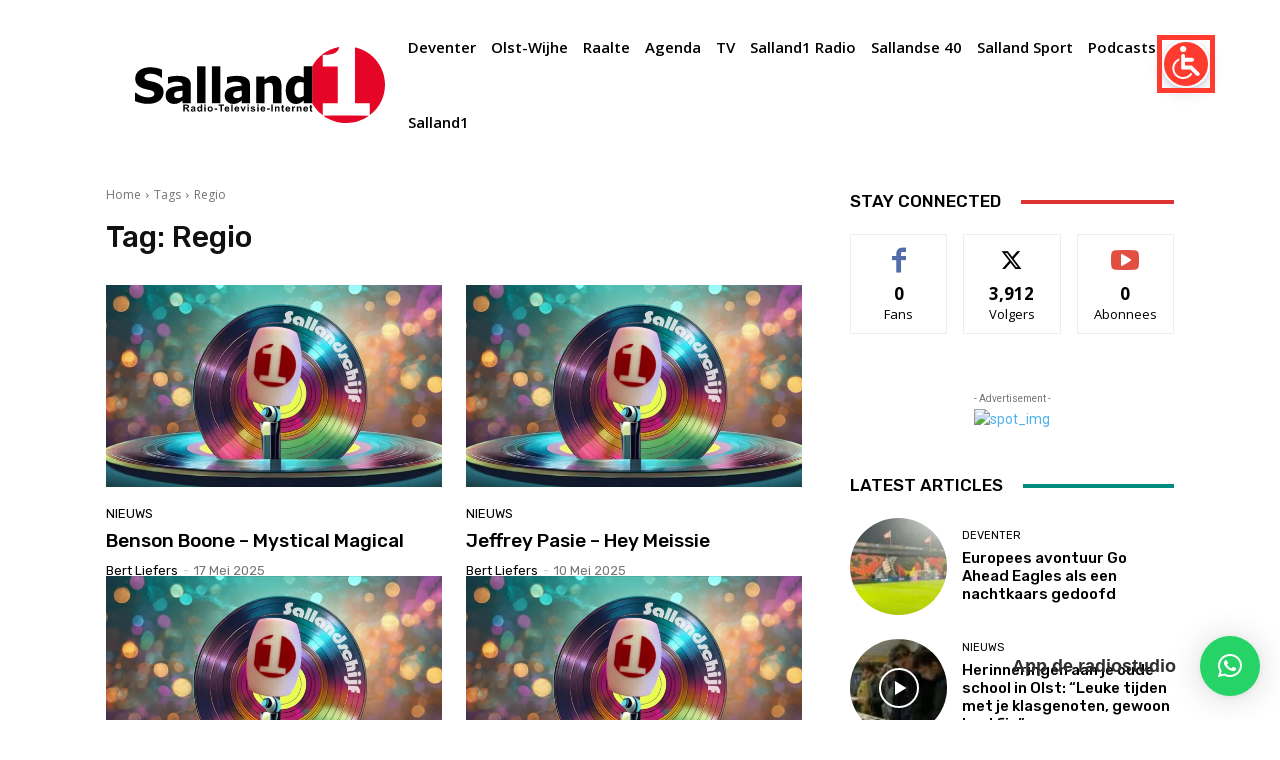

--- FILE ---
content_type: text/html; charset=UTF-8
request_url: https://www.salland1.nl/tag/regio/page/3/
body_size: 36339
content:
<!doctype html >
<html lang="nl-NL">
<head>
    <meta charset="UTF-8" />
    <title>Regio Archieven - Pagina 3 van 182 - Salland1</title>
    <meta name="viewport" content="width=device-width, initial-scale=1.0">
    <link rel="pingback" href="https://www.salland1.nl/xmlrpc.php" />
    <meta name='robots' content='index, follow, max-image-preview:large, max-snippet:-1, max-video-preview:-1' />
<link rel="icon" type="image/png" href="https://www.salland1.nl/wp-content/uploads/2023/03/Salland1-Logo-Square-On-White-300x300.png"><link rel="apple-touch-icon" sizes="76x76" href="https://www.salland1.nl/wp-content/uploads/2023/03/Salland1-Logo-Square-On-White-300x300.png"/><link rel="apple-touch-icon" sizes="120x120" href="https://www.salland1.nl/wp-content/uploads/2023/03/Salland1-Logo-Square-On-White-300x300.png"/><link rel="apple-touch-icon" sizes="152x152" href="https://www.salland1.nl/wp-content/uploads/2023/03/Salland1-Logo-Square-On-White-300x300.png"/><link rel="apple-touch-icon" sizes="114x114" href="https://www.salland1.nl/wp-content/uploads/2023/03/Salland1-Logo-Square-On-White-300x300.png"/><link rel="apple-touch-icon" sizes="144x144" href="https://www.salland1.nl/wp-content/uploads/2023/03/Salland1-Logo-Square-On-White-300x300.png"/>
	<!-- This site is optimized with the Yoast SEO plugin v26.8 - https://yoast.com/product/yoast-seo-wordpress/ -->
	<link rel="canonical" href="https://www.salland1.nl/tag/regio/page/3/" />
	<link rel="prev" href="https://www.salland1.nl/tag/regio/page/2/" />
	<link rel="next" href="https://www.salland1.nl/tag/regio/page/4/" />
	<meta property="og:locale" content="nl_NL" />
	<meta property="og:type" content="article" />
	<meta property="og:title" content="Regio Archieven - Pagina 3 van 182 - Salland1" />
	<meta property="og:url" content="https://www.salland1.nl/tag/regio/" />
	<meta property="og:site_name" content="Salland1" />
	<meta name="twitter:card" content="summary_large_image" />
	<meta name="twitter:site" content="@salland_1" />
	<script type="application/ld+json" class="yoast-schema-graph">{"@context":"https://schema.org","@graph":[{"@type":"CollectionPage","@id":"https://www.salland1.nl/tag/regio/","url":"https://www.salland1.nl/tag/regio/page/3/","name":"Regio Archieven - Pagina 3 van 182 - Salland1","isPartOf":{"@id":"https://www.salland1.nl/#website"},"primaryImageOfPage":{"@id":"https://www.salland1.nl/tag/regio/page/3/#primaryimage"},"image":{"@id":"https://www.salland1.nl/tag/regio/page/3/#primaryimage"},"thumbnailUrl":"https://www.salland1.nl/wp-content/uploads/2024/01/Sallandschijf-afbeelding-2.png","breadcrumb":{"@id":"https://www.salland1.nl/tag/regio/page/3/#breadcrumb"},"inLanguage":"nl-NL"},{"@type":"ImageObject","inLanguage":"nl-NL","@id":"https://www.salland1.nl/tag/regio/page/3/#primaryimage","url":"https://www.salland1.nl/wp-content/uploads/2024/01/Sallandschijf-afbeelding-2.png","contentUrl":"https://www.salland1.nl/wp-content/uploads/2024/01/Sallandschijf-afbeelding-2.png","width":1600,"height":914},{"@type":"BreadcrumbList","@id":"https://www.salland1.nl/tag/regio/page/3/#breadcrumb","itemListElement":[{"@type":"ListItem","position":1,"name":"Home","item":"https://www.salland1.nl/"},{"@type":"ListItem","position":2,"name":"Regio"}]},{"@type":"WebSite","@id":"https://www.salland1.nl/#website","url":"https://www.salland1.nl/","name":"Salland1","description":"De omroep van en voor Salland","publisher":{"@id":"https://www.salland1.nl/#organization"},"potentialAction":[{"@type":"SearchAction","target":{"@type":"EntryPoint","urlTemplate":"https://www.salland1.nl/?s={search_term_string}"},"query-input":{"@type":"PropertyValueSpecification","valueRequired":true,"valueName":"search_term_string"}}],"inLanguage":"nl-NL"},{"@type":"Organization","@id":"https://www.salland1.nl/#organization","name":"Salland1","url":"https://www.salland1.nl/","logo":{"@type":"ImageObject","inLanguage":"nl-NL","@id":"https://www.salland1.nl/#/schema/logo/image/","url":"https://www.salland1.nl/wp-content/uploads/2023/03/Salland1-Logo-Square-On-White.svg","contentUrl":"https://www.salland1.nl/wp-content/uploads/2023/03/Salland1-Logo-Square-On-White.svg","width":154,"height":154,"caption":"Salland1"},"image":{"@id":"https://www.salland1.nl/#/schema/logo/image/"},"sameAs":["https://www.facebook.com/salland1","https://x.com/salland_1","https://www.instagram.com/salland1nieuws/","https://www.linkedin.com/company-beta/1592324/","https://www.youtube.com/user/RtvRaalteTV?pbjreload=10"]}]}</script>
	<!-- / Yoast SEO plugin. -->


<link rel="prefetch" href="https://www.salland1.nl/pwa-manifest.json">
<link rel="manifest" href="/pwa-manifest.json">
<link rel="apple-touch-icon-precomposed" sizes="192x192" href="https://www.salland1.nl/wp-content/uploads/2023/03/cropped-Salland1-Logo-Square-On-White.png">
<link rel='dns-prefetch' href='//www.googletagmanager.com' />
<link rel='dns-prefetch' href='//fonts.googleapis.com' />
<link rel="alternate" type="application/rss+xml" title="Salland1 &raquo; feed" href="https://www.salland1.nl/feed/" />
<link rel="alternate" type="application/rss+xml" title="Salland1 &raquo; reacties feed" href="https://www.salland1.nl/comments/feed/" />
<link rel="alternate" type="application/rss+xml" title="Salland1 &raquo; Regio tag feed" href="https://www.salland1.nl/tag/regio/feed/" />
<style id='wp-img-auto-sizes-contain-inline-css' type='text/css'>
img:is([sizes=auto i],[sizes^="auto," i]){contain-intrinsic-size:3000px 1500px}
/*# sourceURL=wp-img-auto-sizes-contain-inline-css */
</style>
<style id='classic-theme-styles-inline-css' type='text/css'>
/*! This file is auto-generated */
.wp-block-button__link{color:#fff;background-color:#32373c;border-radius:9999px;box-shadow:none;text-decoration:none;padding:calc(.667em + 2px) calc(1.333em + 2px);font-size:1.125em}.wp-block-file__button{background:#32373c;color:#fff;text-decoration:none}
/*# sourceURL=/wp-includes/css/classic-themes.min.css */
</style>
<link rel='stylesheet' id='hitlijst-hof-style-css' href='https://www.salland1.nl/wp-content/plugins/charts-manager-hall-of-fame/css/halloffame.css?ver=6.9' type='text/css' media='all' />
<link rel='stylesheet' id='lso-style-css' href='https://www.salland1.nl/wp-content/plugins/charts-manager-live-voting-1.0.2/css/live-votes.css?ver=6.9' type='text/css' media='all' />
<link rel='stylesheet' id='nsp-style-css' href='https://www.salland1.nl/wp-content/plugins/charts-manager-new-entries/assets/style.css?ver=6.9' type='text/css' media='all' />
<link rel='stylesheet' id='hitlijst-style-base-css' href='https://www.salland1.nl/wp-content/plugins/charts-manager/css/style.css?ver=1767442935' type='text/css' media='all' />
<link rel='stylesheet' id='contact-form-7-css' href='https://www.salland1.nl/wp-content/plugins/contact-form-7/includes/css/styles.css?ver=6.1.4' type='text/css' media='all' />
<link rel='stylesheet' id='td-plugin-multi-purpose-css' href='https://www.salland1.nl/wp-content/plugins/td-composer/td-multi-purpose/style.css?ver=9c5a7338c90cbd82cb580e34cffb127f' type='text/css' media='all' />
<link rel='stylesheet' id='google-fonts-style-css' href='https://fonts.googleapis.com/css?family=Open+Sans%3A400%2C600%2C700%7CRoboto%3A400%2C600%2C700%7CHeebo%3A500%2C400%7CRubik%3A500%2C400&#038;display=swap&#038;ver=12.7.4' type='text/css' media='all' />
<link rel='stylesheet' id='td-multipurpose-css' href='https://www.salland1.nl/wp-content/plugins/td-composer/assets/fonts/td-multipurpose/td-multipurpose.css?ver=9c5a7338c90cbd82cb580e34cffb127f' type='text/css' media='all' />
<link rel='stylesheet' id='td-theme-css' href='https://www.salland1.nl/wp-content/themes/Newspaper/style.css?ver=12.7.4' type='text/css' media='all' />
<style id='td-theme-inline-css' type='text/css'>@media (max-width:767px){.td-header-desktop-wrap{display:none}}@media (min-width:767px){.td-header-mobile-wrap{display:none}}</style>
<link rel='stylesheet' id='pwaforwp-style-css' href='https://www.salland1.nl/wp-content/plugins/pwa-for-wp/assets/css/pwaforwp-main.min.css?ver=1.7.83' type='text/css' media='all' />
<link rel='stylesheet' id='td-legacy-framework-front-style-css' href='https://www.salland1.nl/wp-content/plugins/td-composer/legacy/Newspaper/assets/css/td_legacy_main.css?ver=9c5a7338c90cbd82cb580e34cffb127f' type='text/css' media='all' />
<link rel='stylesheet' id='tdb_style_cloud_templates_front-css' href='https://www.salland1.nl/wp-content/plugins/td-cloud-library/assets/css/tdb_main.css?ver=496e217dc78570a2932146e73f7c4a14' type='text/css' media='all' />
<script type="text/javascript" src="https://www.salland1.nl/wp-includes/js/jquery/jquery.min.js?ver=3.7.1" id="jquery-core-js"></script>
<script type="text/javascript" src="https://www.salland1.nl/wp-content/plugins/radio-station/js/jstz.min.js?ver=1.0.6" id="jstz-js"></script>
<script type="text/javascript" src="https://www.salland1.nl/wp-content/plugins/related-posts-thumbnails/assets/js/front.min.js?ver=4.3.1" id="rpt_front_style-js"></script>
<script type="text/javascript" src="https://www.salland1.nl/wp-content/plugins/related-posts-thumbnails/assets/js/lazy-load.js?ver=4.3.1" id="rpt-lazy-load-js"></script>

<!-- Google tag (gtag.js) snippet toegevoegd door Site Kit -->
<!-- Google Analytics snippet toegevoegd door Site Kit -->
<script type="text/javascript" src="https://www.googletagmanager.com/gtag/js?id=GT-KTTDD2C" id="google_gtagjs-js" async></script>
<script type="text/javascript" id="google_gtagjs-js-after">
/* <![CDATA[ */
window.dataLayer = window.dataLayer || [];function gtag(){dataLayer.push(arguments);}
gtag("set","linker",{"domains":["www.salland1.nl"]});
gtag("js", new Date());
gtag("set", "developer_id.dZTNiMT", true);
gtag("config", "GT-KTTDD2C");
 window._googlesitekit = window._googlesitekit || {}; window._googlesitekit.throttledEvents = []; window._googlesitekit.gtagEvent = (name, data) => { var key = JSON.stringify( { name, data } ); if ( !! window._googlesitekit.throttledEvents[ key ] ) { return; } window._googlesitekit.throttledEvents[ key ] = true; setTimeout( () => { delete window._googlesitekit.throttledEvents[ key ]; }, 5 ); gtag( "event", name, { ...data, event_source: "site-kit" } ); }; 
//# sourceURL=google_gtagjs-js-after
/* ]]> */
</script>
<link rel="https://api.w.org/" href="https://www.salland1.nl/wp-json/" /><link rel="alternate" title="JSON" type="application/json" href="https://www.salland1.nl/wp-json/wp/v2/tags/7526" /><link rel="EditURI" type="application/rsd+xml" title="RSD" href="https://www.salland1.nl/xmlrpc.php?rsd" />
<meta name="generator" content="Site Kit by Google 1.171.0" /><link rel='https://radiostation.pro/docs/api/' href='https://www.salland1.nl/wp-json/radio/' />        <style>
            #related_posts_thumbnails li {
                border-right: 1px solid #dddddd;
                background-color: #ffffff            }

            #related_posts_thumbnails li:hover {
                background-color: #eeeeee;
            }

            .relpost_content {
                font-size: 12px;
                color: #333333;
            }

            .relpost-block-single {
                background-color: #ffffff;
                border-right: 1px solid #dddddd;
                border-left: 1px solid #dddddd;
                margin-right: -1px;
            }

            .relpost-block-single:hover {
                background-color: #eeeeee;
            }
        </style>

            <script>
        window.tdb_global_vars = {"wpRestUrl":"https:\/\/www.salland1.nl\/wp-json\/","permalinkStructure":"\/%postname%\/"};
        window.tdb_p_autoload_vars = {"isAjax":false,"isAdminBarShowing":false};
    </script>
    
    <style id="tdb-global-colors">:root{--rtl-news-magazine-accent:#db5560}</style>

    
	
<!-- Google Tag Manager snippet toegevoegd door Site Kit -->
<script type="text/javascript">
/* <![CDATA[ */

			( function( w, d, s, l, i ) {
				w[l] = w[l] || [];
				w[l].push( {'gtm.start': new Date().getTime(), event: 'gtm.js'} );
				var f = d.getElementsByTagName( s )[0],
					j = d.createElement( s ), dl = l != 'dataLayer' ? '&l=' + l : '';
				j.async = true;
				j.src = 'https://www.googletagmanager.com/gtm.js?id=' + i + dl;
				f.parentNode.insertBefore( j, f );
			} )( window, document, 'script', 'dataLayer', 'GTM-PCZWWF9B' );
			
/* ]]> */
</script>

<!-- Einde Google Tag Manager snippet toegevoegd door Site Kit -->

<!-- JS generated by theme -->

<script type="text/javascript" id="td-generated-header-js">
    
    

	    var tdBlocksArray = []; //here we store all the items for the current page

	    // td_block class - each ajax block uses a object of this class for requests
	    function tdBlock() {
		    this.id = '';
		    this.block_type = 1; //block type id (1-234 etc)
		    this.atts = '';
		    this.td_column_number = '';
		    this.td_current_page = 1; //
		    this.post_count = 0; //from wp
		    this.found_posts = 0; //from wp
		    this.max_num_pages = 0; //from wp
		    this.td_filter_value = ''; //current live filter value
		    this.is_ajax_running = false;
		    this.td_user_action = ''; // load more or infinite loader (used by the animation)
		    this.header_color = '';
		    this.ajax_pagination_infinite_stop = ''; //show load more at page x
	    }

        // td_js_generator - mini detector
        ( function () {
            var htmlTag = document.getElementsByTagName("html")[0];

	        if ( navigator.userAgent.indexOf("MSIE 10.0") > -1 ) {
                htmlTag.className += ' ie10';
            }

            if ( !!navigator.userAgent.match(/Trident.*rv\:11\./) ) {
                htmlTag.className += ' ie11';
            }

	        if ( navigator.userAgent.indexOf("Edge") > -1 ) {
                htmlTag.className += ' ieEdge';
            }

            if ( /(iPad|iPhone|iPod)/g.test(navigator.userAgent) ) {
                htmlTag.className += ' td-md-is-ios';
            }

            var user_agent = navigator.userAgent.toLowerCase();
            if ( user_agent.indexOf("android") > -1 ) {
                htmlTag.className += ' td-md-is-android';
            }

            if ( -1 !== navigator.userAgent.indexOf('Mac OS X')  ) {
                htmlTag.className += ' td-md-is-os-x';
            }

            if ( /chrom(e|ium)/.test(navigator.userAgent.toLowerCase()) ) {
               htmlTag.className += ' td-md-is-chrome';
            }

            if ( -1 !== navigator.userAgent.indexOf('Firefox') ) {
                htmlTag.className += ' td-md-is-firefox';
            }

            if ( -1 !== navigator.userAgent.indexOf('Safari') && -1 === navigator.userAgent.indexOf('Chrome') ) {
                htmlTag.className += ' td-md-is-safari';
            }

            if( -1 !== navigator.userAgent.indexOf('IEMobile') ){
                htmlTag.className += ' td-md-is-iemobile';
            }

        })();

        var tdLocalCache = {};

        ( function () {
            "use strict";

            tdLocalCache = {
                data: {},
                remove: function (resource_id) {
                    delete tdLocalCache.data[resource_id];
                },
                exist: function (resource_id) {
                    return tdLocalCache.data.hasOwnProperty(resource_id) && tdLocalCache.data[resource_id] !== null;
                },
                get: function (resource_id) {
                    return tdLocalCache.data[resource_id];
                },
                set: function (resource_id, cachedData) {
                    tdLocalCache.remove(resource_id);
                    tdLocalCache.data[resource_id] = cachedData;
                }
            };
        })();

    
    
var td_viewport_interval_list=[{"limitBottom":767,"sidebarWidth":228},{"limitBottom":1018,"sidebarWidth":300},{"limitBottom":1140,"sidebarWidth":324}];
var tds_video_lazy="enabled";
var tdc_is_installed="yes";
var tdc_domain_active=false;
var td_ajax_url="https:\/\/www.salland1.nl\/wp-admin\/admin-ajax.php?td_theme_name=Newspaper&v=12.7.4";
var td_get_template_directory_uri="https:\/\/www.salland1.nl\/wp-content\/plugins\/td-composer\/legacy\/common";
var tds_snap_menu="";
var tds_logo_on_sticky="";
var tds_header_style="";
var td_please_wait="Even geduld\u2026";
var td_email_user_pass_incorrect="Gebruikersnaam of wachtwoord is incorrect!";
var td_email_user_incorrect="E-mail of gebruikersnaam is onjuist";
var td_email_incorrect="E-mail is onjuist";
var td_user_incorrect="Username incorrect!";
var td_email_user_empty="Email or username empty!";
var td_pass_empty="Pass empty!";
var td_pass_pattern_incorrect="Invalid Pass Pattern!";
var td_retype_pass_incorrect="Retyped Pass incorrect!";
var tds_more_articles_on_post_enable="";
var tds_more_articles_on_post_time_to_wait="";
var tds_more_articles_on_post_pages_distance_from_top=0;
var tds_captcha="";
var tds_theme_color_site_wide="#4db2ec";
var tds_smart_sidebar="";
var tdThemeName="Newspaper";
var tdThemeNameWl="Newspaper";
var td_magnific_popup_translation_tPrev="Vorige (Pijl naar links)";
var td_magnific_popup_translation_tNext="Volgende (Pijl naar rechts)";
var td_magnific_popup_translation_tCounter="%curr% van %total%";
var td_magnific_popup_translation_ajax_tError="De inhoud van %url% kan niet worden geladen.";
var td_magnific_popup_translation_image_tError="De afbeelding #%curr% kan niet worden geladen.";
var tdBlockNonce="4674bf3bd9";
var tdMobileMenu="enabled";
var tdMobileSearch="disabled";
var tdDateNamesI18n={"month_names":["januari","februari","maart","april","mei","juni","juli","augustus","september","oktober","november","december"],"month_names_short":["jan","feb","mrt","apr","mei","jun","jul","aug","sep","okt","nov","dec"],"day_names":["zondag","maandag","dinsdag","woensdag","donderdag","vrijdag","zaterdag"],"day_names_short":["zo","ma","di","wo","do","vr","za"]};
var tdb_modal_confirm="Redden";
var tdb_modal_cancel="Annuleren";
var tdb_modal_confirm_alt="Ja";
var tdb_modal_cancel_alt="Nee";
var td_deploy_mode="deploy";
var td_ad_background_click_link="";
var td_ad_background_click_target="";
</script>


<!-- Header style compiled by theme -->

<style>:root{--td_excl_label:'EXCLUSIEF'}</style>

<meta name="apple-itunes-app" content="app-id=6741388085">
<link rel="radioepg" href="https://meta.salland1.nl/radiodns/spi/3.1/SI.xml"><link rel="icon" href="https://www.salland1.nl/wp-content/uploads/2023/03/cropped-Salland1-Logo-Square-On-White-32x32.png" sizes="32x32" />
<link rel="icon" href="https://www.salland1.nl/wp-content/uploads/2023/03/cropped-Salland1-Logo-Square-On-White-192x192.png" sizes="192x192" />
<meta name="msapplication-TileImage" content="https://www.salland1.nl/wp-content/uploads/2023/03/cropped-Salland1-Logo-Square-On-White-270x270.png" />
<meta name="pwaforwp" content="wordpress-plugin"/>
        <meta name="theme-color" content="#D5E0EB">
        <meta name="apple-mobile-web-app-title" content="Salland1">
        <meta name="application-name" content="Salland1">
        <meta name="apple-mobile-web-app-capable" content="yes">
        <meta name="apple-mobile-web-app-status-bar-style" content="default">
        <meta name="mobile-web-app-capable" content="yes">
        <meta name="apple-touch-fullscreen" content="yes">
<link rel="apple-touch-icon" sizes="192x192" href="https://www.salland1.nl/wp-content/uploads/2023/03/cropped-Salland1-Logo-Square-On-White.png">
<link rel="apple-touch-icon" sizes="512x512" href="https://www.salland1.nl/wp-content/uploads/2023/03/cropped-Salland1-Logo-Square-On-White.png">

<!-- Button style compiled by theme -->

<style></style>

	<style id="tdw-css-placeholder">.tagdiv-type img{margin-bottom:0px}.master-list-day-name{font-weight:bold;text-transform:capitalize}.show-time{font-style:italic}</style><style id='global-styles-inline-css' type='text/css'>
:root{--wp--preset--aspect-ratio--square: 1;--wp--preset--aspect-ratio--4-3: 4/3;--wp--preset--aspect-ratio--3-4: 3/4;--wp--preset--aspect-ratio--3-2: 3/2;--wp--preset--aspect-ratio--2-3: 2/3;--wp--preset--aspect-ratio--16-9: 16/9;--wp--preset--aspect-ratio--9-16: 9/16;--wp--preset--color--black: #000000;--wp--preset--color--cyan-bluish-gray: #abb8c3;--wp--preset--color--white: #ffffff;--wp--preset--color--pale-pink: #f78da7;--wp--preset--color--vivid-red: #cf2e2e;--wp--preset--color--luminous-vivid-orange: #ff6900;--wp--preset--color--luminous-vivid-amber: #fcb900;--wp--preset--color--light-green-cyan: #7bdcb5;--wp--preset--color--vivid-green-cyan: #00d084;--wp--preset--color--pale-cyan-blue: #8ed1fc;--wp--preset--color--vivid-cyan-blue: #0693e3;--wp--preset--color--vivid-purple: #9b51e0;--wp--preset--gradient--vivid-cyan-blue-to-vivid-purple: linear-gradient(135deg,rgb(6,147,227) 0%,rgb(155,81,224) 100%);--wp--preset--gradient--light-green-cyan-to-vivid-green-cyan: linear-gradient(135deg,rgb(122,220,180) 0%,rgb(0,208,130) 100%);--wp--preset--gradient--luminous-vivid-amber-to-luminous-vivid-orange: linear-gradient(135deg,rgb(252,185,0) 0%,rgb(255,105,0) 100%);--wp--preset--gradient--luminous-vivid-orange-to-vivid-red: linear-gradient(135deg,rgb(255,105,0) 0%,rgb(207,46,46) 100%);--wp--preset--gradient--very-light-gray-to-cyan-bluish-gray: linear-gradient(135deg,rgb(238,238,238) 0%,rgb(169,184,195) 100%);--wp--preset--gradient--cool-to-warm-spectrum: linear-gradient(135deg,rgb(74,234,220) 0%,rgb(151,120,209) 20%,rgb(207,42,186) 40%,rgb(238,44,130) 60%,rgb(251,105,98) 80%,rgb(254,248,76) 100%);--wp--preset--gradient--blush-light-purple: linear-gradient(135deg,rgb(255,206,236) 0%,rgb(152,150,240) 100%);--wp--preset--gradient--blush-bordeaux: linear-gradient(135deg,rgb(254,205,165) 0%,rgb(254,45,45) 50%,rgb(107,0,62) 100%);--wp--preset--gradient--luminous-dusk: linear-gradient(135deg,rgb(255,203,112) 0%,rgb(199,81,192) 50%,rgb(65,88,208) 100%);--wp--preset--gradient--pale-ocean: linear-gradient(135deg,rgb(255,245,203) 0%,rgb(182,227,212) 50%,rgb(51,167,181) 100%);--wp--preset--gradient--electric-grass: linear-gradient(135deg,rgb(202,248,128) 0%,rgb(113,206,126) 100%);--wp--preset--gradient--midnight: linear-gradient(135deg,rgb(2,3,129) 0%,rgb(40,116,252) 100%);--wp--preset--font-size--small: 11px;--wp--preset--font-size--medium: 20px;--wp--preset--font-size--large: 32px;--wp--preset--font-size--x-large: 42px;--wp--preset--font-size--regular: 15px;--wp--preset--font-size--larger: 50px;--wp--preset--spacing--20: 0.44rem;--wp--preset--spacing--30: 0.67rem;--wp--preset--spacing--40: 1rem;--wp--preset--spacing--50: 1.5rem;--wp--preset--spacing--60: 2.25rem;--wp--preset--spacing--70: 3.38rem;--wp--preset--spacing--80: 5.06rem;--wp--preset--shadow--natural: 6px 6px 9px rgba(0, 0, 0, 0.2);--wp--preset--shadow--deep: 12px 12px 50px rgba(0, 0, 0, 0.4);--wp--preset--shadow--sharp: 6px 6px 0px rgba(0, 0, 0, 0.2);--wp--preset--shadow--outlined: 6px 6px 0px -3px rgb(255, 255, 255), 6px 6px rgb(0, 0, 0);--wp--preset--shadow--crisp: 6px 6px 0px rgb(0, 0, 0);}:where(.is-layout-flex){gap: 0.5em;}:where(.is-layout-grid){gap: 0.5em;}body .is-layout-flex{display: flex;}.is-layout-flex{flex-wrap: wrap;align-items: center;}.is-layout-flex > :is(*, div){margin: 0;}body .is-layout-grid{display: grid;}.is-layout-grid > :is(*, div){margin: 0;}:where(.wp-block-columns.is-layout-flex){gap: 2em;}:where(.wp-block-columns.is-layout-grid){gap: 2em;}:where(.wp-block-post-template.is-layout-flex){gap: 1.25em;}:where(.wp-block-post-template.is-layout-grid){gap: 1.25em;}.has-black-color{color: var(--wp--preset--color--black) !important;}.has-cyan-bluish-gray-color{color: var(--wp--preset--color--cyan-bluish-gray) !important;}.has-white-color{color: var(--wp--preset--color--white) !important;}.has-pale-pink-color{color: var(--wp--preset--color--pale-pink) !important;}.has-vivid-red-color{color: var(--wp--preset--color--vivid-red) !important;}.has-luminous-vivid-orange-color{color: var(--wp--preset--color--luminous-vivid-orange) !important;}.has-luminous-vivid-amber-color{color: var(--wp--preset--color--luminous-vivid-amber) !important;}.has-light-green-cyan-color{color: var(--wp--preset--color--light-green-cyan) !important;}.has-vivid-green-cyan-color{color: var(--wp--preset--color--vivid-green-cyan) !important;}.has-pale-cyan-blue-color{color: var(--wp--preset--color--pale-cyan-blue) !important;}.has-vivid-cyan-blue-color{color: var(--wp--preset--color--vivid-cyan-blue) !important;}.has-vivid-purple-color{color: var(--wp--preset--color--vivid-purple) !important;}.has-black-background-color{background-color: var(--wp--preset--color--black) !important;}.has-cyan-bluish-gray-background-color{background-color: var(--wp--preset--color--cyan-bluish-gray) !important;}.has-white-background-color{background-color: var(--wp--preset--color--white) !important;}.has-pale-pink-background-color{background-color: var(--wp--preset--color--pale-pink) !important;}.has-vivid-red-background-color{background-color: var(--wp--preset--color--vivid-red) !important;}.has-luminous-vivid-orange-background-color{background-color: var(--wp--preset--color--luminous-vivid-orange) !important;}.has-luminous-vivid-amber-background-color{background-color: var(--wp--preset--color--luminous-vivid-amber) !important;}.has-light-green-cyan-background-color{background-color: var(--wp--preset--color--light-green-cyan) !important;}.has-vivid-green-cyan-background-color{background-color: var(--wp--preset--color--vivid-green-cyan) !important;}.has-pale-cyan-blue-background-color{background-color: var(--wp--preset--color--pale-cyan-blue) !important;}.has-vivid-cyan-blue-background-color{background-color: var(--wp--preset--color--vivid-cyan-blue) !important;}.has-vivid-purple-background-color{background-color: var(--wp--preset--color--vivid-purple) !important;}.has-black-border-color{border-color: var(--wp--preset--color--black) !important;}.has-cyan-bluish-gray-border-color{border-color: var(--wp--preset--color--cyan-bluish-gray) !important;}.has-white-border-color{border-color: var(--wp--preset--color--white) !important;}.has-pale-pink-border-color{border-color: var(--wp--preset--color--pale-pink) !important;}.has-vivid-red-border-color{border-color: var(--wp--preset--color--vivid-red) !important;}.has-luminous-vivid-orange-border-color{border-color: var(--wp--preset--color--luminous-vivid-orange) !important;}.has-luminous-vivid-amber-border-color{border-color: var(--wp--preset--color--luminous-vivid-amber) !important;}.has-light-green-cyan-border-color{border-color: var(--wp--preset--color--light-green-cyan) !important;}.has-vivid-green-cyan-border-color{border-color: var(--wp--preset--color--vivid-green-cyan) !important;}.has-pale-cyan-blue-border-color{border-color: var(--wp--preset--color--pale-cyan-blue) !important;}.has-vivid-cyan-blue-border-color{border-color: var(--wp--preset--color--vivid-cyan-blue) !important;}.has-vivid-purple-border-color{border-color: var(--wp--preset--color--vivid-purple) !important;}.has-vivid-cyan-blue-to-vivid-purple-gradient-background{background: var(--wp--preset--gradient--vivid-cyan-blue-to-vivid-purple) !important;}.has-light-green-cyan-to-vivid-green-cyan-gradient-background{background: var(--wp--preset--gradient--light-green-cyan-to-vivid-green-cyan) !important;}.has-luminous-vivid-amber-to-luminous-vivid-orange-gradient-background{background: var(--wp--preset--gradient--luminous-vivid-amber-to-luminous-vivid-orange) !important;}.has-luminous-vivid-orange-to-vivid-red-gradient-background{background: var(--wp--preset--gradient--luminous-vivid-orange-to-vivid-red) !important;}.has-very-light-gray-to-cyan-bluish-gray-gradient-background{background: var(--wp--preset--gradient--very-light-gray-to-cyan-bluish-gray) !important;}.has-cool-to-warm-spectrum-gradient-background{background: var(--wp--preset--gradient--cool-to-warm-spectrum) !important;}.has-blush-light-purple-gradient-background{background: var(--wp--preset--gradient--blush-light-purple) !important;}.has-blush-bordeaux-gradient-background{background: var(--wp--preset--gradient--blush-bordeaux) !important;}.has-luminous-dusk-gradient-background{background: var(--wp--preset--gradient--luminous-dusk) !important;}.has-pale-ocean-gradient-background{background: var(--wp--preset--gradient--pale-ocean) !important;}.has-electric-grass-gradient-background{background: var(--wp--preset--gradient--electric-grass) !important;}.has-midnight-gradient-background{background: var(--wp--preset--gradient--midnight) !important;}.has-small-font-size{font-size: var(--wp--preset--font-size--small) !important;}.has-medium-font-size{font-size: var(--wp--preset--font-size--medium) !important;}.has-large-font-size{font-size: var(--wp--preset--font-size--large) !important;}.has-x-large-font-size{font-size: var(--wp--preset--font-size--x-large) !important;}
/*# sourceURL=global-styles-inline-css */
</style>
<link rel='stylesheet' id='qlwapp-frontend-css' href='https://www.salland1.nl/wp-content/plugins/wp-whatsapp-chat/build/frontend/css/style.css?ver=8.1.6' type='text/css' media='all' />
</head>

<body class="archive paged tag tag-regio tag-7526 paged-3 tag-paged-3 wp-theme-Newspaper global-block-template-1 tdb-template  tdc-header-template  tdc-footer-template td-full-layout" itemscope="itemscope" itemtype="https://schema.org/WebPage">

    
    <div class="td-menu-background" style="visibility:hidden"></div>
<div id="td-mobile-nav" style="visibility:hidden">
    <div class="td-mobile-container">
        <!-- mobile menu top section -->
        <div class="td-menu-socials-wrap">
            <!-- socials -->
            <div class="td-menu-socials">
                            </div>
            <!-- close button -->
            <div class="td-mobile-close">
                <span><i class="td-icon-close-mobile"></i></span>
            </div>
        </div>

        <!-- login section -->
                    <div class="td-menu-login-section">
                
    <div class="td-guest-wrap">
        <div class="td-menu-login"><a id="login-link-mob">Aanmelden</a></div>
    </div>
            </div>
        
        <!-- menu section -->
        <div class="td-mobile-content">
            <div class="menu-hoofdmenu-container"><ul id="menu-hoofdmenu-1" class="td-mobile-main-menu"><li class="menu-item menu-item-type-taxonomy menu-item-object-category menu-item-has-children menu-item-first menu-item-87386"><a href="https://www.salland1.nl/category/deventer/">Deventer<i class="td-icon-menu-right td-element-after"></i></a>
<ul class="sub-menu">
	<li class="menu-item menu-item-type-taxonomy menu-item-object-category menu-item-83127"><a href="https://www.salland1.nl/category/bathmen/">Bathmen</a></li>
	<li class="menu-item menu-item-type-taxonomy menu-item-object-category menu-item-83128"><a href="https://www.salland1.nl/category/diepenveen/">Diepenveen</a></li>
	<li class="menu-item menu-item-type-taxonomy menu-item-object-category menu-item-83130"><a href="https://www.salland1.nl/category/okkenbroek/">Okkenbroek</a></li>
	<li class="menu-item menu-item-type-taxonomy menu-item-object-category menu-item-has-children menu-item-83129"><a href="https://www.salland1.nl/category/lettele/">Lettele<i class="td-icon-menu-right td-element-after"></i></a>
	<ul class="sub-menu">
		<li class="menu-item menu-item-type-taxonomy menu-item-object-category menu-item-has-children menu-item-83132"><a href="https://www.salland1.nl/category/olst-wijhe/marle/">Marle<i class="td-icon-menu-right td-element-after"></i></a>
		<ul class="sub-menu">
			<li class="menu-item menu-item-type-taxonomy menu-item-object-category menu-item-83133"><a href="https://www.salland1.nl/category/olst-wijhe/olst/">Olst</a></li>
		</ul>
</li>
	</ul>
</li>
</ul>
</li>
<li class="menu-item menu-item-type-taxonomy menu-item-object-category menu-item-has-children menu-item-83131"><a href="https://www.salland1.nl/category/olst-wijhe/">Olst-Wijhe<i class="td-icon-menu-right td-element-after"></i></a>
<ul class="sub-menu">
	<li class="menu-item menu-item-type-taxonomy menu-item-object-category menu-item-82795"><a href="https://www.salland1.nl/category/olst-wijhe/wijhe/">Wijhe</a></li>
</ul>
</li>
<li class="menu-item menu-item-type-taxonomy menu-item-object-category menu-item-has-children menu-item-82798"><a href="https://www.salland1.nl/category/raalte/">Raalte<i class="td-icon-menu-right td-element-after"></i></a>
<ul class="sub-menu">
	<li class="menu-item menu-item-type-taxonomy menu-item-object-category menu-item-82796"><a href="https://www.salland1.nl/category/raalte/broekland/">Broekland</a></li>
	<li class="menu-item menu-item-type-taxonomy menu-item-object-category menu-item-82806"><a href="https://www.salland1.nl/category/heino/">Heino</a></li>
	<li class="menu-item menu-item-type-taxonomy menu-item-object-category menu-item-82797"><a href="https://www.salland1.nl/category/raalte/laagzuthem/">Laag Zuthem</a></li>
	<li class="menu-item menu-item-type-taxonomy menu-item-object-category menu-item-82800"><a href="https://www.salland1.nl/category/raalte/heeten/">Heeten</a></li>
	<li class="menu-item menu-item-type-taxonomy menu-item-object-category menu-item-82802"><a href="https://www.salland1.nl/category/raalte/lierderholthuis/">Lierderholthuis</a></li>
	<li class="menu-item menu-item-type-taxonomy menu-item-object-category menu-item-82803"><a href="https://www.salland1.nl/category/raalte/luttenberg/">Luttenberg</a></li>
	<li class="menu-item menu-item-type-taxonomy menu-item-object-category menu-item-82804"><a href="https://www.salland1.nl/category/raalte/marienheem/">Mariënheem</a></li>
	<li class="menu-item menu-item-type-taxonomy menu-item-object-category menu-item-82805"><a href="https://www.salland1.nl/category/raalte/nieuwheeten/">Nieuw Heeten</a></li>
</ul>
</li>
<li class="menu-item menu-item-type-post_type menu-item-object-page menu-item-118363"><a href="https://www.salland1.nl/agenda/">Agenda</a></li>
<li class="menu-item menu-item-type-post_type menu-item-object-page menu-item-96547"><a href="https://www.salland1.nl/tv/">TV</a></li>
<li class="menu-item menu-item-type-post_type menu-item-object-page menu-item-has-children menu-item-101313"><a href="https://www.salland1.nl/radio-programmering/">Salland1 Radio<i class="td-icon-menu-right td-element-after"></i></a>
<ul class="sub-menu">
	<li class="menu-item menu-item-type-post_type menu-item-object-page menu-item-181311"><a href="https://www.salland1.nl/uitzending-gemist/">Uitzending gemist</a></li>
	<li class="menu-item menu-item-type-post_type menu-item-object-page menu-item-189628"><a href="https://www.salland1.nl/bluesworld/">Bluesworld</a></li>
</ul>
</li>
<li class="menu-item menu-item-type-post_type menu-item-object-page menu-item-194054"><a href="https://www.salland1.nl/sallandse40/">Sallandse 40</a></li>
<li class="menu-item menu-item-type-taxonomy menu-item-object-category menu-item-has-children menu-item-49917"><a href="https://www.salland1.nl/category/radio/salland-sport/sport/">Salland Sport<i class="td-icon-menu-right td-element-after"></i></a>
<ul class="sub-menu">
	<li class="menu-item menu-item-type-taxonomy menu-item-object-category menu-item-82792"><a href="https://www.salland1.nl/category/radio/salland-sport/sport/sallandvoetbal/">Voetbal</a></li>
	<li class="menu-item menu-item-type-taxonomy menu-item-object-category menu-item-86270"><a href="https://www.salland1.nl/category/radio/salland-sport/sport/go-ahead-eagles/">Go Ahead Eagles</a></li>
</ul>
</li>
<li class="menu-item menu-item-type-post_type menu-item-object-page menu-item-has-children menu-item-138899"><a href="https://www.salland1.nl/podcast/">Podcasts<i class="td-icon-menu-right td-element-after"></i></a>
<ul class="sub-menu">
	<li class="menu-item menu-item-type-post_type menu-item-object-page menu-item-189560"><a href="https://www.salland1.nl/radio-kletskoek/">Radio Kletskoek</a></li>
	<li class="menu-item menu-item-type-post_type menu-item-object-page menu-item-189671"><a href="https://www.salland1.nl/nah-achter-de-voordeur/">NAH Achter de voordeur</a></li>
	<li class="menu-item menu-item-type-post_type menu-item-object-page menu-item-181751"><a href="https://www.salland1.nl/podcast-serie-over-henri-brookson/">Podcast serie over Henri Brookson</a></li>
</ul>
</li>
<li class="menu-item menu-item-type-custom menu-item-object-custom menu-item-has-children menu-item-96570"><a href="#">Salland1<i class="td-icon-menu-right td-element-after"></i></a>
<ul class="sub-menu">
	<li class="menu-item menu-item-type-post_type menu-item-object-page menu-item-141809"><a href="https://www.salland1.nl/salland1-app/">App</a></li>
	<li class="menu-item menu-item-type-post_type menu-item-object-page menu-item-96571"><a href="https://www.salland1.nl/over-salland1/">Over Salland1</a></li>
	<li class="menu-item menu-item-type-post_type menu-item-object-page menu-item-141557"><a href="https://www.salland1.nl/mediaraad-salland1/">Mediaraad Salland1</a></li>
	<li class="menu-item menu-item-type-post_type menu-item-object-page menu-item-96572"><a href="https://www.salland1.nl/klachtenprocedure/">Klachtenprocedure</a></li>
	<li class="menu-item menu-item-type-post_type menu-item-object-page menu-item-96573"><a href="https://www.salland1.nl/contact/">Contact</a></li>
</ul>
</li>
</ul></div>        </div>
    </div>

    <!-- register/login section -->
            <div id="login-form-mobile" class="td-register-section">
            
            <div id="td-login-mob" class="td-login-animation td-login-hide-mob">
            	<!-- close button -->
	            <div class="td-login-close">
	                <span class="td-back-button"><i class="td-icon-read-down"></i></span>
	                <div class="td-login-title">Aanmelden</div>
	                <!-- close button -->
		            <div class="td-mobile-close">
		                <span><i class="td-icon-close-mobile"></i></span>
		            </div>
	            </div>
	            <form class="td-login-form-wrap" action="#" method="post">
	                <div class="td-login-panel-title"><span>Welkom!</span>Log in op jouw account</div>
	                <div class="td_display_err"></div>
	                <div class="td-login-inputs"><input class="td-login-input" autocomplete="username" type="text" name="login_email" id="login_email-mob" value="" required><label for="login_email-mob">jouw gebruikersnaam</label></div>
	                <div class="td-login-inputs"><input class="td-login-input" autocomplete="current-password" type="password" name="login_pass" id="login_pass-mob" value="" required><label for="login_pass-mob">jouw wachtwoord</label></div>
	                <input type="button" name="login_button" id="login_button-mob" class="td-login-button" value="LOG IN">
	                
					
	                <div class="td-login-info-text">
	                <a href="#" id="forgot-pass-link-mob">Wachtwoord vergeten?</a>
	                </div>
	                <div class="td-login-register-link">
	                
	                </div>
	                
	                

                </form>
            </div>

            
            
            
            
            <div id="td-forgot-pass-mob" class="td-login-animation td-login-hide-mob">
                <!-- close button -->
	            <div class="td-forgot-pass-close">
	                <a href="#" aria-label="Back" class="td-back-button"><i class="td-icon-read-down"></i></a>
	                <div class="td-login-title">Wachtwoord herstel</div>
	            </div>
	            <div class="td-login-form-wrap">
	                <div class="td-login-panel-title">Vind je wachtwoord terug</div>
	                <div class="td_display_err"></div>
	                <div class="td-login-inputs"><input class="td-login-input" type="text" name="forgot_email" id="forgot_email-mob" value="" required><label for="forgot_email-mob">jouw mailadres</label></div>
	                <input type="button" name="forgot_button" id="forgot_button-mob" class="td-login-button" value="Stuur Mijn Pas">
                </div>
            </div>
        </div>
    </div>
    <div id="td-outer-wrap" class="td-theme-wrap">

                    <div class="td-header-template-wrap" style="position: relative">
                                <div class="td-header-mobile-wrap ">
                                    </div>
                
                    <div class="td-header-mobile-sticky-wrap tdc-zone-sticky-invisible tdc-zone-sticky-inactive" style="display: none">
                        <div id="tdi_3" class="tdc-zone"><div class="tdc_zone tdi_4  wpb_row td-pb-row" data-sticky-offset="0" >
<style scoped>.tdi_4{min-height:0}.td-header-mobile-sticky-wrap.td-header-active{opacity:1}.td-header-mobile-sticky-wrap{-webkit-transition:all 0.3s ease-in-out;-moz-transition:all 0.3s ease-in-out;-o-transition:all 0.3s ease-in-out;transition:all 0.3s ease-in-out}@media (max-width:767px){.td-header-mobile-sticky-wrap{transform:translateY(-120%);-webkit-transform:translateY(-120%);-moz-transform:translateY(-120%);-ms-transform:translateY(-120%);-o-transform:translateY(-120%)}.td-header-mobile-sticky-wrap.td-header-active{transform:translateY(0);-webkit-transform:translateY(0);-moz-transform:translateY(0);-ms-transform:translateY(0);-o-transform:translateY(0)}}</style><div id="tdi_5" class="tdc-row"><div class="vc_row tdi_6  wpb_row td-pb-row" >
<style scoped>.tdi_6,.tdi_6 .tdc-columns{min-height:0}.tdi_6,.tdi_6 .tdc-columns{display:block}.tdi_6 .tdc-columns{width:100%}.tdi_6:before,.tdi_6:after{display:table}</style><div class="vc_column tdi_8  wpb_column vc_column_container tdc-column td-pb-span12">
<style scoped>.tdi_8{vertical-align:baseline}.tdi_8>.wpb_wrapper,.tdi_8>.wpb_wrapper>.tdc-elements{display:block}.tdi_8>.wpb_wrapper>.tdc-elements{width:100%}.tdi_8>.wpb_wrapper>.vc_row_inner{width:auto}.tdi_8>.wpb_wrapper{width:auto;height:auto}</style><div class="wpb_wrapper" ></div></div></div></div></div></div>                    </div>

                
                <div class="td-header-desktop-wrap ">
                    <div id="tdi_9" class="tdc-zone"><div class="tdc_zone tdi_10  wpb_row td-pb-row tdc-element-style"  >
<style scoped>.tdi_10{min-height:0}.tdi_10>.td-element-style:after{content:''!important;width:100%!important;height:100%!important;position:absolute!important;top:0!important;left:0!important;z-index:0!important;display:block!important;background-color:#ffffff!important}.td-header-desktop-wrap{position:relative}.tdi_10{border-color:#ffffff!important;border-style:solid!important;border-width:10px 0px 0px 70px!important}@media (min-width:1019px) and (max-width:1140px){.tdi_10{margin-bottom:50px!important}}@media (min-width:768px) and (max-width:1018px){.tdi_10{margin-bottom:40px!important}}</style>
<div class="tdi_9_rand_style td-element-style" ></div><div id="tdi_11" class="tdc-row stretch_row_1200 td-stretch-content"><div class="vc_row tdi_12  wpb_row td-pb-row tdc-row-content-vert-center" >
<style scoped>.tdi_12,.tdi_12 .tdc-columns{min-height:0}.tdi_12,.tdi_12 .tdc-columns{display:block}.tdi_12 .tdc-columns{width:100%}.tdi_12:before,.tdi_12:after{display:table}@media (min-width:768px){.tdi_12{margin-left:-10px;margin-right:-10px}.tdi_12 .tdc-row-video-background-error,.tdi_12>.vc_column,.tdi_12>.tdc-columns>.vc_column{padding-left:10px;padding-right:10px}}@media (min-width:767px){.tdi_12.tdc-row-content-vert-center,.tdi_12.tdc-row-content-vert-center .tdc-columns{display:flex;align-items:center;flex:1}.tdi_12.tdc-row-content-vert-bottom,.tdi_12.tdc-row-content-vert-bottom .tdc-columns{display:flex;align-items:flex-end;flex:1}.tdi_12.tdc-row-content-vert-center .td_block_wrap{vertical-align:middle}.tdi_12.tdc-row-content-vert-bottom .td_block_wrap{vertical-align:bottom}}.tdi_12{justify-content:center!important;text-align:center!important}.tdi_12 .td_block_wrap{text-align:left}@media (min-width:768px) and (max-width:1018px){.tdi_12{padding-right:10px!important;padding-left:10px!important}}</style><div class="vc_column tdi_14  wpb_column vc_column_container tdc-column td-pb-span3">
<style scoped>.tdi_14{vertical-align:baseline}.tdi_14>.wpb_wrapper,.tdi_14>.wpb_wrapper>.tdc-elements{display:block}.tdi_14>.wpb_wrapper>.tdc-elements{width:100%}.tdi_14>.wpb_wrapper>.vc_row_inner{width:auto}.tdi_14>.wpb_wrapper{width:auto;height:auto}.tdi_14{width:20%!important}</style><div class="wpb_wrapper" ><div class="td_block_wrap tdb_header_logo tdi_15 td-pb-border-top td_block_template_1 tdb-header-align"  data-td-block-uid="tdi_15" >
<style>.tdb-header-align{vertical-align:middle}.tdb_header_logo{margin-bottom:0;clear:none}.tdb_header_logo .tdb-logo-a,.tdb_header_logo h1{display:flex;pointer-events:auto;align-items:flex-start}.tdb_header_logo h1{margin:0;line-height:0}.tdb_header_logo .tdb-logo-img-wrap img{display:block}.tdb_header_logo .tdb-logo-svg-wrap+.tdb-logo-img-wrap{display:none}.tdb_header_logo .tdb-logo-svg-wrap svg{width:50px;display:block;transition:fill .3s ease}.tdb_header_logo .tdb-logo-text-wrap{display:flex}.tdb_header_logo .tdb-logo-text-title,.tdb_header_logo .tdb-logo-text-tagline{-webkit-transition:all 0.2s ease;transition:all 0.2s ease}.tdb_header_logo .tdb-logo-text-title{background-size:cover;background-position:center center;font-size:75px;font-family:serif;line-height:1.1;color:#222;white-space:nowrap}.tdb_header_logo .tdb-logo-text-tagline{margin-top:2px;font-size:12px;font-family:serif;letter-spacing:1.8px;line-height:1;color:#767676}.tdb_header_logo .tdb-logo-icon{position:relative;font-size:46px;color:#000}.tdb_header_logo .tdb-logo-icon-svg{line-height:0}.tdb_header_logo .tdb-logo-icon-svg svg{width:46px;height:auto}.tdb_header_logo .tdb-logo-icon-svg svg,.tdb_header_logo .tdb-logo-icon-svg svg *{fill:#000}.tdi_15{display:inline-block}.tdi_15 .tdb-logo-a,.tdi_15 h1{align-items:center;justify-content:center}.tdi_15 .tdb-logo-svg-wrap{max-width:250px;display:block}.tdi_15 .tdb-logo-svg-wrap svg{width:250px!important;height:auto}.tdi_15 .tdb-logo-svg-wrap+.tdb-logo-img-wrap{display:none}.tdi_15 .tdb-logo-img{max-width:250px}.tdi_15 .tdb-logo-img-wrap{display:block}.tdi_15 .tdb-logo-text-tagline{margin-top:0px;margin-left:0;display:none;background-color:rgba(255,252,252,0.6);-webkit-background-clip:text;-webkit-text-fill-color:transparent;font-family:Heebo!important;letter-spacing:0px!important;}.tdi_15 .tdb-logo-text-title{display:none;color:#ffffff;font-family:Heebo!important;font-size:28px!important;font-weight:500!important;}.tdi_15 .tdb-logo-text-wrap{flex-direction:column;align-items:flex-start}.tdi_15 .tdb-logo-icon{top:0px;display:block}html[class*='ie'] .tdi_15 .tdb-logo-text-tagline{background:none;color:rgba(255,252,252,0.6)}@media (max-width:767px){.tdb_header_logo .tdb-logo-text-title{font-size:36px}}@media (max-width:767px){.tdb_header_logo .tdb-logo-text-tagline{font-size:11px}}@media (min-width:1019px) and (max-width:1140px){.tdi_15 .tdb-logo-svg-wrap{max-width:200px}.tdi_15 .tdb-logo-svg-wrap svg{width:200px!important;height:auto}.tdi_15 .tdb-logo-text-title{font-size:26px!important;}.tdi_15 .tdb-logo-text-tagline{font-size:12px!important;}}@media (min-width:768px) and (max-width:1018px){.tdi_15 .tdb-logo-svg-wrap{max-width:120px}.tdi_15 .tdb-logo-svg-wrap svg{width:120px!important;height:auto}.tdi_15 .tdb-logo-text-title{font-size:26px!important;}.tdi_15 .tdb-logo-text-tagline{font-size:12px!important;}}</style><div class="tdb-block-inner td-fix-index"><a class="tdb-logo-a" href="https://www.salland1.nl/" aria-label="Salland1 Logo" title="Salland1 Logo"><span class="tdb-logo-svg-wrap"><svg xmlns="http://www.w3.org/2000/svg" viewBox="0 0 508.19 156.49"><g fill="#e50526"><path d="m477.2 139.93c0-7.51-.05-15.01 0-22.52 0-1.2-.35-1.41-1.46-1.41-9.03.05-18.07 0-27.1.05-1.01 0-1.23-.29-1.23-1.26.03-37.58.03-75.16 0-112.74 0-1.25.4-1.24 1.36-.99 63.49 16.06 80.8 98.87 28.87 138.9-.14-.01-.29-.02-.43-.03z"/><path d="m360.27 40.3c10.38-21.2 31.1-35.75 54.08-40.22.77-.18.96-.05.76.8-1.59 6.5-5.78 10.59-11.94 12.8-6.65 2.3-13.74 2.49-20.7 2.67-.63.01-.81.19-.81.81.02 7.31.03 14.61-.01 21.92 0 1 .54.85 1.13.85h19.79c2.76 0 5.52.05 8.27-.02 1.02-.03 1.32.2 1.32 1.29-.04 12.3-.03 24.6-.03 36.9s-.01 24.44.02 36.66c0 1-.17 1.33-1.27 1.32-9.35-.05-18.71-.02-28.06-.05-.96 0-1.18.26-1.17 1.19.04 7.8.02 15.54.02 23.35-8.92-6.76-15.92-14.91-21.36-24.43.06-25.27.16-50.56-.03-75.82z"/><path d="m475.46 141.64c-29.24 21.05-67.19 18.6-92.53-.22 30.87-.34 61.8-.12 92.68-.08-.05.1-.1.2-.15.3z"/></g><path d="m26.42 117.06c-5.57 0-10.46-.54-14.67-1.61-4.22-1.07-8.13-2.41-11.74-4v-17.29h1.66c3.65 3.09 7.67 5.47 12.06 7.13s8.66 2.49 12.79 2.49c1.04 0 2.42-.11 4.13-.34s3.08-.59 4.13-1.07c1.27-.55 2.34-1.33 3.22-2.32s1.32-2.3 1.32-3.93c0-1.82-.72-3.3-2.15-4.44s-3.14-1.97-5.13-2.49c-2.47-.65-5.12-1.27-7.93-1.86-2.82-.59-5.44-1.3-7.89-2.15-5.63-1.99-9.67-4.65-12.11-8.01-2.44-3.35-3.66-7.55-3.66-12.6 0-6.8 2.88-12.31 8.64-16.53 5.76-4.21 12.96-6.32 21.58-6.32 4.33 0 8.63.44 12.92 1.32 4.28.88 8.11 2.07 11.5 3.56v16.6h-1.61c-2.7-2.31-6-4.26-9.89-5.86-3.89-1.59-7.89-2.39-11.99-2.39-1.6 0-3.03.11-4.3.34s-2.6.67-4 1.32c-1.14.52-2.12 1.29-2.95 2.32s-1.25 2.17-1.25 3.44c0 1.86.66 3.33 1.98 4.42s3.87 2.08 7.64 2.95c2.44.55 4.79 1.09 7.06 1.61 2.26.52 4.68 1.24 7.25 2.15 5.05 1.82 8.8 4.27 11.25 7.35 2.46 3.08 3.69 7.14 3.69 12.18 0 7.23-2.84 13.04-8.52 17.43s-13.35 6.59-23.02 6.59z"/><path d="m96.53 109.93c-1.17.98-2.22 1.86-3.15 2.64s-2.17 1.56-3.74 2.34c-1.53.75-3.02 1.32-4.47 1.71s-3.48.59-6.08.59c-4.85 0-8.88-1.63-12.08-4.88-3.21-3.25-4.81-7.36-4.81-12.3 0-4.07.81-7.36 2.44-9.86 1.63-2.51 3.97-4.49 7.03-5.96 3.09-1.5 6.79-2.54 11.08-3.12s8.92-1.04 13.87-1.37v-.29c0-3.03-1.12-5.12-3.34-6.27-2.23-1.16-5.57-1.73-10.03-1.73-2.02 0-4.38.37-7.08 1.1s-5.34 1.67-7.91 2.81h-1.46v-13.23c1.69-.49 4.43-1.07 8.2-1.73 3.78-.67 7.58-1 11.43-1 9.44 0 16.32 1.57 20.63 4.71s6.47 7.93 6.47 14.38v37.3h-16.99v-5.81zm0-8.5v-11.43c-2.9.29-5.24.55-7.03.76s-3.55.63-5.27 1.25c-1.5.52-2.66 1.31-3.49 2.37s-1.25 2.47-1.25 4.22c0 2.57.69 4.34 2.08 5.3 1.38.96 3.43 1.44 6.13 1.44 1.5 0 3.03-.34 4.59-1.03s2.98-1.64 4.25-2.88z"/><path d="m143.26 115.74h-17.09v-75.98h17.09z"/><path d="m173.44 115.74h-17.09v-75.98h17.09z"/><path d="m216.75 109.93c-1.17.98-2.22 1.86-3.15 2.64s-2.17 1.56-3.74 2.34c-1.53.75-3.02 1.32-4.47 1.71s-3.48.59-6.08.59c-4.85 0-8.88-1.63-12.08-4.88-3.21-3.25-4.81-7.36-4.81-12.3 0-4.07.81-7.36 2.44-9.86 1.63-2.51 3.97-4.49 7.03-5.96 3.09-1.5 6.79-2.54 11.08-3.12s8.92-1.04 13.87-1.37v-.29c0-3.03-1.12-5.12-3.34-6.27-2.23-1.16-5.58-1.73-10.03-1.73-2.02 0-4.38.37-7.08 1.1s-5.34 1.67-7.91 2.81h-1.46v-13.23c1.69-.49 4.43-1.07 8.2-1.73 3.78-.67 7.58-1 11.43-1 9.44 0 16.32 1.57 20.63 4.71s6.47 7.93 6.47 14.38v37.3h-16.99v-5.81zm0-8.5v-11.43c-2.9.29-5.24.55-7.03.76s-3.55.63-5.27 1.25c-1.5.52-2.66 1.31-3.49 2.37s-1.25 2.47-1.25 4.22c0 2.57.69 4.34 2.08 5.3 1.38.96 3.43 1.44 6.13 1.44 1.5 0 3.03-.34 4.59-1.03s2.98-1.64 4.25-2.88z"/><path d="m297.75 115.74h-17.19v-27.2c0-2.21-.09-4.42-.27-6.62s-.51-3.82-1-4.86c-.59-1.24-1.43-2.12-2.54-2.66s-2.59-.81-4.44-.81c-1.4 0-2.82.26-4.25.78s-2.96 1.35-4.59 2.49v38.87h-17.09v-54.83h17.09v6.05c2.8-2.38 5.53-4.23 8.18-5.57 2.65-1.33 5.59-2 8.81-2 5.6 0 9.88 1.77 12.84 5.3s4.44 8.65 4.44 15.36v35.69z"/><path d="m360.25 115.74h-17.09v-5.71c-1.11.91-2.37 1.89-3.78 2.93-1.42 1.04-2.66 1.82-3.74 2.34-1.37.65-2.72 1.14-4.05 1.46-1.33.33-2.93.49-4.79.49-6.25 0-11.2-2.59-14.84-7.76-3.65-5.18-5.47-12.09-5.47-20.75 0-4.79.62-8.94 1.86-12.45 1.24-3.52 2.95-6.58 5.13-9.18 1.99-2.38 4.39-4.26 7.23-5.64 2.83-1.38 5.83-2.08 8.98-2.08 2.86 0 5.22.3 7.06.9s3.98 1.54 6.42 2.81v-23.34h17.09v75.98zm-17.09-15.14v-26.9c-.85-.42-1.95-.77-3.32-1.05s-2.54-.42-3.52-.42c-4.1 0-7.19 1.43-9.25 4.3-2.07 2.87-3.1 6.87-3.1 12.01 0 5.4.82 9.31 2.47 11.72 1.64 2.41 4.3 3.61 7.98 3.61 1.5 0 3.01-.29 4.54-.88s2.93-1.38 4.2-2.39z"/><path d="m98.09 132.94v-14.32h6.08c1.53 0 2.64.13 3.33.39s1.25.71 1.67 1.37.62 1.41.62 2.26c0 1.07-.32 1.96-.95 2.66s-1.58 1.14-2.83 1.32c.62.36 1.14.76 1.55 1.2s.96 1.21 1.65 2.32l1.75 2.79h-3.46l-2.09-3.12c-.74-1.11-1.25-1.81-1.52-2.1s-.56-.49-.87-.6-.79-.16-1.46-.16h-.59v5.98h-2.89zm2.89-8.26h2.14c1.39 0 2.25-.06 2.6-.18s.62-.32.81-.61.29-.64.29-1.07c0-.48-.13-.87-.39-1.17s-.62-.48-1.09-.56c-.23-.03-.94-.05-2.11-.05h-2.26v3.63z"/><path d="m116.25 125.73-2.49-.45c.28-1 .76-1.75 1.45-2.23s1.7-.72 3.05-.72c1.22 0 2.14.14 2.73.43s1.02.66 1.26 1.1.37 1.26.37 2.46l-.03 3.2c0 .91.04 1.58.13 2.02s.25.9.49 1.39h-2.71c-.07-.18-.16-.45-.26-.81-.05-.16-.08-.27-.1-.32-.47.46-.97.8-1.5 1.03s-1.1.34-1.71.34c-1.07 0-1.91-.29-2.52-.87s-.92-1.31-.92-2.2c0-.59.14-1.11.42-1.57s.67-.81 1.18-1.05 1.23-.46 2.18-.64c1.28-.24 2.17-.47 2.67-.67v-.27c0-.53-.13-.9-.39-1.13s-.75-.34-1.47-.34c-.49 0-.87.1-1.14.29s-.49.53-.66 1.01zm3.67 2.23c-.35.12-.91.26-1.67.42s-1.26.32-1.49.48c-.36.25-.54.58-.54.97s.14.72.43 1 .65.42 1.09.42c.49 0 .97-.16 1.42-.49.33-.25.55-.55.65-.91.07-.23.11-.68.11-1.34z"/><path d="m136.53 132.94h-2.55v-1.52c-.42.59-.92 1.03-1.5 1.32s-1.16.43-1.74.43c-1.19 0-2.21-.48-3.06-1.44s-1.27-2.3-1.27-4.02.41-3.09 1.24-4.01 1.87-1.37 3.13-1.37c1.16 0 2.16.48 3.01 1.45v-5.16h2.74zm-7.32-5.41c0 1.11.15 1.91.46 2.4.44.72 1.06 1.07 1.86 1.07.63 0 1.17-.27 1.61-.81s.66-1.34.66-2.41c0-1.19-.21-2.05-.64-2.57s-.98-.79-1.65-.79-1.2.26-1.64.78-.66 1.29-.66 2.32z"/><path d="m140.94 121.16v-2.54h2.74v2.54zm0 11.78v-10.37h2.74v10.37z"/><path d="m147.56 127.6c0-.91.22-1.79.67-2.65s1.09-1.5 1.91-1.95 1.74-.67 2.76-.67c1.57 0 2.85.51 3.86 1.53s1.5 2.31 1.5 3.86-.51 2.87-1.52 3.9-2.29 1.55-3.82 1.55c-.95 0-1.86-.21-2.72-.64s-1.52-1.06-1.97-1.89-.67-1.84-.67-3.03zm2.81.15c0 1.03.24 1.82.73 2.36s1.09.82 1.81.82 1.32-.27 1.8-.82.73-1.34.73-2.38-.24-1.8-.73-2.34-1.09-.82-1.8-.82-1.32.27-1.81.82-.73 1.33-.73 2.36z"/><path d="m161.8 129.12v-2.74h5.39v2.74z"/><path d="m173.72 132.94v-11.89h-4.25v-2.42h11.38v2.42h-4.24v11.89z"/><path d="m188.91 129.64 2.73.46c-.35 1-.91 1.77-1.67 2.29s-1.71.79-2.85.79c-1.8 0-3.14-.59-4-1.77-.68-.94-1.03-2.14-1.03-3.57 0-1.72.45-3.06 1.35-4.04s2.03-1.46 3.41-1.46c1.54 0 2.76.51 3.65 1.53s1.32 2.58 1.28 4.68h-6.88c.02.81.24 1.45.66 1.9s.95.68 1.58.68c.43 0 .79-.12 1.08-.35s.51-.61.66-1.13zm.16-2.77c-.02-.79-.22-1.4-.62-1.81s-.87-.62-1.43-.62c-.6 0-1.09.22-1.48.65s-.58 1.03-.58 1.78h4.1z"/><path d="m195.73 132.94v-14.32h2.74v14.32z"/><path d="m208.99 129.64 2.73.46c-.35 1-.91 1.77-1.67 2.29s-1.71.79-2.85.79c-1.8 0-3.14-.59-4-1.77-.68-.94-1.03-2.14-1.03-3.57 0-1.72.45-3.06 1.35-4.04s2.03-1.46 3.41-1.46c1.54 0 2.76.51 3.65 1.53s1.32 2.58 1.28 4.68h-6.88c.02.81.24 1.45.66 1.9s.95.68 1.58.68c.43 0 .79-.12 1.08-.35s.51-.61.66-1.13zm.16-2.77c-.02-.79-.22-1.4-.62-1.81s-.87-.62-1.43-.62c-.6 0-1.09.22-1.48.65s-.58 1.03-.58 1.78h4.1z"/><path d="m218.66 132.94-4.18-10.37h2.88l1.95 5.29.57 1.77c.15-.45.24-.75.28-.89.09-.29.19-.59.29-.88l1.97-5.29h2.82l-4.12 10.37h-2.47z"/><path d="m228.63 121.16v-2.54h2.74v2.54zm0 11.78v-10.37h2.74v10.37z"/><path d="m234.92 129.98 2.75-.42c.12.53.35.94.71 1.22s.86.42 1.5.42c.71 0 1.24-.13 1.6-.39.24-.18.36-.43.36-.73 0-.21-.07-.38-.2-.52-.14-.13-.44-.25-.92-.36-2.21-.49-3.62-.93-4.21-1.34-.82-.56-1.23-1.34-1.23-2.33 0-.9.35-1.65 1.06-2.27s1.81-.92 3.3-.92 2.47.23 3.16.69 1.17 1.15 1.43 2.05l-2.59.48c-.11-.4-.32-.71-.63-.93s-.75-.32-1.32-.32c-.72 0-1.24.1-1.55.3-.21.14-.31.33-.31.56 0 .2.09.36.27.5.25.18 1.1.44 2.56.77s2.48.74 3.06 1.22c.57.49.86 1.17.86 2.04 0 .95-.4 1.77-1.19 2.45s-1.97 1.03-3.53 1.03c-1.41 0-2.53-.29-3.35-.86s-1.36-1.35-1.62-2.33z"/><path d="m248.71 121.16v-2.54h2.74v2.54zm0 11.78v-10.37h2.74v10.37z"/><path d="m261.97 129.64 2.73.46c-.35 1-.91 1.77-1.67 2.29s-1.71.79-2.85.79c-1.8 0-3.14-.59-4-1.77-.68-.94-1.03-2.14-1.03-3.57 0-1.72.45-3.06 1.35-4.04s2.03-1.46 3.41-1.46c1.54 0 2.76.51 3.65 1.53s1.32 2.58 1.28 4.68h-6.88c.02.81.24 1.45.66 1.9s.95.68 1.58.68c.43 0 .79-.12 1.08-.35s.51-.61.66-1.13zm.16-2.77c-.02-.79-.22-1.4-.62-1.81s-.87-.62-1.43-.62c-.6 0-1.09.22-1.48.65s-.58 1.03-.58 1.78h4.1z"/><path d="m268.48 129.12v-2.74h5.39v2.74z"/><path d="m277.08 132.94v-14.32h2.89v14.32z"/><path d="m293.84 132.94h-2.74v-5.29c0-1.12-.06-1.84-.18-2.17s-.31-.58-.57-.77-.58-.27-.95-.27c-.48 0-.9.13-1.28.39s-.64.61-.78 1.04-.21 1.22-.21 2.38v4.7h-2.74v-10.37h2.55v1.52c.91-1.17 2.04-1.76 3.42-1.76.61 0 1.16.11 1.66.33s.88.5 1.14.83.44.72.54 1.15.15 1.04.15 1.85v6.45z"/><path d="m303.08 122.57v2.19h-1.88v4.18c0 .85.02 1.34.05 1.48s.12.26.24.35.28.14.46.14c.25 0 .62-.09 1.1-.26l.23 2.13c-.64.27-1.36.41-2.17.41-.5 0-.94-.08-1.34-.25s-.69-.38-.87-.64-.31-.62-.39-1.07c-.06-.32-.09-.96-.09-1.93v-4.52h-1.26v-2.19h1.26v-2.06l2.75-1.6v3.66h1.88z"/><path d="m312.69 129.64 2.73.46c-.35 1-.91 1.77-1.67 2.29s-1.71.79-2.85.79c-1.8 0-3.14-.59-4-1.77-.68-.94-1.03-2.14-1.03-3.57 0-1.72.45-3.06 1.35-4.04s2.03-1.46 3.41-1.46c1.54 0 2.76.51 3.65 1.53s1.32 2.58 1.28 4.68h-6.88c.02.81.24 1.45.66 1.9s.95.68 1.58.68c.43 0 .79-.12 1.08-.35s.51-.61.66-1.13zm.16-2.77c-.02-.79-.22-1.4-.62-1.81s-.87-.62-1.43-.62c-.6 0-1.09.22-1.48.65s-.58 1.03-.58 1.78h4.1z"/><path d="m322.13 132.94h-2.74v-10.37h2.55v1.47c.44-.7.83-1.16 1.18-1.38s.74-.33 1.19-.33c.62 0 1.23.17 1.81.52l-.85 2.39c-.46-.3-.89-.45-1.29-.45s-.71.11-.98.32-.48.59-.63 1.15-.23 1.71-.23 3.48v3.2z"/><path d="m338.42 132.94h-2.74v-5.29c0-1.12-.06-1.84-.18-2.17s-.31-.58-.57-.77-.58-.27-.95-.27c-.48 0-.9.13-1.28.39s-.64.61-.78 1.04-.21 1.22-.21 2.38v4.7h-2.74v-10.37h2.55v1.52c.91-1.17 2.04-1.76 3.42-1.76.61 0 1.16.11 1.66.33s.88.5 1.14.83.44.72.54 1.15.15 1.04.15 1.85v6.45z"/><path d="m348.91 129.64 2.73.46c-.35 1-.91 1.77-1.67 2.29s-1.71.79-2.85.79c-1.8 0-3.14-.59-4-1.77-.68-.94-1.03-2.14-1.03-3.57 0-1.72.45-3.06 1.35-4.04s2.03-1.46 3.41-1.46c1.54 0 2.76.51 3.65 1.53s1.32 2.58 1.28 4.68h-6.88c.02.81.24 1.45.66 1.9s.95.68 1.58.68c.43 0 .79-.12 1.08-.35s.51-.61.66-1.13zm.16-2.77c-.02-.79-.22-1.4-.62-1.81s-.87-.62-1.43-.62c-.6 0-1.09.22-1.48.65s-.58 1.03-.58 1.78h4.1z"/><path d="m360.49 122.57v2.19h-1.88v4.18c0 .85.02 1.34.05 1.48s.12.26.24.35.28.14.46.14c.25 0 .62-.09 1.1-.26l.23 2.13c-.64.27-1.36.41-2.17.41-.5 0-.94-.08-1.34-.25s-.69-.38-.87-.64-.31-.62-.39-1.07c-.06-.32-.09-.96-.09-1.93v-4.52h-1.26v-2.19h1.26v-2.06l2.75-1.6v3.66h1.88z"/></svg></span><span class="tdb-logo-img-wrap"><img class="tdb-logo-img td-retina-data" data-retina="https://www.salland1.nl/wp-content/uploads/2023/03/Salland1-Logo.svg" src="https://www.salland1.nl/wp-content/uploads/2023/03/Salland1-Logo.svg" alt="Salland1 Logo"  title="Salland1 Logo"  /></span><span class="tdb-logo-text-wrap"><span class="tdb-logo-text-title">Salland1 Logo</span><span class="tdb-logo-text-tagline">Het laatste nieuws uut Salland!</span></span></a></div></div> <!-- ./block --></div></div><div class="vc_column tdi_17  wpb_column vc_column_container tdc-column td-pb-span3">
<style scoped>.tdi_17{vertical-align:baseline}.tdi_17>.wpb_wrapper,.tdi_17>.wpb_wrapper>.tdc-elements{display:block}.tdi_17>.wpb_wrapper>.tdc-elements{width:100%}.tdi_17>.wpb_wrapper>.vc_row_inner{width:auto}.tdi_17>.wpb_wrapper{width:auto;height:auto}@media (min-width:1019px) and (max-width:1140px){.tdi_17{vertical-align:middle}}.tdi_17{width:3%!important}</style><div class="wpb_wrapper" ></div></div><div class="vc_column tdi_19  wpb_column vc_column_container tdc-column td-pb-span6">
<style scoped>.tdi_19{vertical-align:baseline}.tdi_19>.wpb_wrapper,.tdi_19>.wpb_wrapper>.tdc-elements{display:block}.tdi_19>.wpb_wrapper>.tdc-elements{width:100%}.tdi_19>.wpb_wrapper>.vc_row_inner{width:auto}.tdi_19>.wpb_wrapper{width:auto;height:auto}.tdi_19{width:70%!important;justify-content:flex-end!important;text-align:right!important}</style><div class="wpb_wrapper" ><div class="td_block_wrap tdb_header_menu tdi_20 tds_menu_active1 tds_menu_sub_active1 td-pb-border-top td_block_template_1 tdb-header-align"  data-td-block-uid="tdi_20"  style=" z-index: 999;">
<style>.tdi_20{width:100%!important;position:relative}@media(min-width:1141px){.tdi_20{display:inline-table!important}}@media (max-width:767px){.tdi_20{margin-top:0px!important;margin-bottom:0px!important}}</style>
<style>.tdb_header_menu{margin-bottom:0;z-index:999;clear:none}.tdb_header_menu .tdb-main-sub-icon-fake,.tdb_header_menu .tdb-sub-icon-fake{display:none}.rtl .tdb_header_menu .tdb-menu{display:flex}.tdb_header_menu .tdb-menu{display:inline-block;vertical-align:middle;margin:0}.tdb_header_menu .tdb-menu .tdb-mega-menu-inactive,.tdb_header_menu .tdb-menu .tdb-menu-item-inactive{pointer-events:none}.tdb_header_menu .tdb-menu .tdb-mega-menu-inactive>ul,.tdb_header_menu .tdb-menu .tdb-menu-item-inactive>ul{visibility:hidden;opacity:0}.tdb_header_menu .tdb-menu .sub-menu{font-size:14px;position:absolute;top:-999em;background-color:#fff;z-index:99}.tdb_header_menu .tdb-menu .sub-menu>li{list-style-type:none;margin:0;font-family:var(--td_default_google_font_1,'Open Sans','Open Sans Regular',sans-serif)}.tdb_header_menu .tdb-menu>li{float:left;list-style-type:none;margin:0}.tdb_header_menu .tdb-menu>li>a{position:relative;display:inline-block;padding:0 14px;font-weight:700;font-size:14px;line-height:48px;vertical-align:middle;text-transform:uppercase;-webkit-backface-visibility:hidden;color:#000;font-family:var(--td_default_google_font_1,'Open Sans','Open Sans Regular',sans-serif)}.tdb_header_menu .tdb-menu>li>a:after{content:'';position:absolute;bottom:0;left:0;right:0;margin:0 auto;width:0;height:3px;background-color:var(--td_theme_color,#4db2ec);-webkit-transform:translate3d(0,0,0);transform:translate3d(0,0,0);-webkit-transition:width 0.2s ease;transition:width 0.2s ease}.tdb_header_menu .tdb-menu>li>a>.tdb-menu-item-text{display:inline-block}.tdb_header_menu .tdb-menu>li>a .tdb-menu-item-text,.tdb_header_menu .tdb-menu>li>a span{vertical-align:middle;float:left}.tdb_header_menu .tdb-menu>li>a .tdb-sub-menu-icon{margin:0 0 0 7px}.tdb_header_menu .tdb-menu>li>a .tdb-sub-menu-icon-svg{float:none;line-height:0}.tdb_header_menu .tdb-menu>li>a .tdb-sub-menu-icon-svg svg{width:14px;height:auto}.tdb_header_menu .tdb-menu>li>a .tdb-sub-menu-icon-svg svg,.tdb_header_menu .tdb-menu>li>a .tdb-sub-menu-icon-svg svg *{fill:#000}.tdb_header_menu .tdb-menu>li.current-menu-item>a:after,.tdb_header_menu .tdb-menu>li.current-menu-ancestor>a:after,.tdb_header_menu .tdb-menu>li.current-category-ancestor>a:after,.tdb_header_menu .tdb-menu>li.current-page-ancestor>a:after,.tdb_header_menu .tdb-menu>li:hover>a:after,.tdb_header_menu .tdb-menu>li.tdb-hover>a:after{width:100%}.tdb_header_menu .tdb-menu>li:hover>ul,.tdb_header_menu .tdb-menu>li.tdb-hover>ul{top:auto;display:block!important}.tdb_header_menu .tdb-menu>li.td-normal-menu>ul.sub-menu{top:auto;left:0;z-index:99}.tdb_header_menu .tdb-menu>li .tdb-menu-sep{position:relative;vertical-align:middle;font-size:14px}.tdb_header_menu .tdb-menu>li .tdb-menu-sep-svg{line-height:0}.tdb_header_menu .tdb-menu>li .tdb-menu-sep-svg svg{width:14px;height:auto}.tdb_header_menu .tdb-menu>li:last-child .tdb-menu-sep{display:none}.tdb_header_menu .tdb-menu-item-text{word-wrap:break-word}.tdb_header_menu .tdb-menu-item-text,.tdb_header_menu .tdb-sub-menu-icon,.tdb_header_menu .tdb-menu-more-subicon{vertical-align:middle}.tdb_header_menu .tdb-sub-menu-icon,.tdb_header_menu .tdb-menu-more-subicon{position:relative;top:0;padding-left:0}.tdb_header_menu .tdb-normal-menu{position:relative}.tdb_header_menu .tdb-normal-menu ul{left:0;padding:15px 0;text-align:left}.tdb_header_menu .tdb-normal-menu ul ul{margin-top:-15px}.tdb_header_menu .tdb-normal-menu ul .tdb-menu-item{position:relative;list-style-type:none}.tdb_header_menu .tdb-normal-menu ul .tdb-menu-item>a{position:relative;display:block;padding:7px 30px;font-size:12px;line-height:20px;color:#111}.tdb_header_menu .tdb-normal-menu ul .tdb-menu-item>a .tdb-sub-menu-icon,.tdb_header_menu .td-pulldown-filter-list .tdb-menu-item>a .tdb-sub-menu-icon{position:absolute;top:50%;-webkit-transform:translateY(-50%);transform:translateY(-50%);right:0;padding-right:inherit;font-size:7px;line-height:20px}.tdb_header_menu .tdb-normal-menu ul .tdb-menu-item>a .tdb-sub-menu-icon-svg,.tdb_header_menu .td-pulldown-filter-list .tdb-menu-item>a .tdb-sub-menu-icon-svg{line-height:0}.tdb_header_menu .tdb-normal-menu ul .tdb-menu-item>a .tdb-sub-menu-icon-svg svg,.tdb_header_menu .td-pulldown-filter-list .tdb-menu-item>a .tdb-sub-menu-icon-svg svg{width:7px;height:auto}.tdb_header_menu .tdb-normal-menu ul .tdb-menu-item>a .tdb-sub-menu-icon-svg svg,.tdb_header_menu .tdb-normal-menu ul .tdb-menu-item>a .tdb-sub-menu-icon-svg svg *,.tdb_header_menu .td-pulldown-filter-list .tdb-menu-item>a .tdb-sub-menu-icon svg,.tdb_header_menu .td-pulldown-filter-list .tdb-menu-item>a .tdb-sub-menu-icon svg *{fill:#000}.tdb_header_menu .tdb-normal-menu ul .tdb-menu-item:hover>ul,.tdb_header_menu .tdb-normal-menu ul .tdb-menu-item.tdb-hover>ul{top:0;display:block!important}.tdb_header_menu .tdb-normal-menu ul .tdb-menu-item.current-menu-item>a,.tdb_header_menu .tdb-normal-menu ul .tdb-menu-item.current-menu-ancestor>a,.tdb_header_menu .tdb-normal-menu ul .tdb-menu-item.current-category-ancestor>a,.tdb_header_menu .tdb-normal-menu ul .tdb-menu-item.current-page-ancestor>a,.tdb_header_menu .tdb-normal-menu ul .tdb-menu-item.tdb-hover>a,.tdb_header_menu .tdb-normal-menu ul .tdb-menu-item:hover>a{color:var(--td_theme_color,#4db2ec)}.tdb_header_menu .tdb-normal-menu>ul{left:-15px}.tdb_header_menu.tdb-menu-sub-inline .tdb-normal-menu ul,.tdb_header_menu.tdb-menu-sub-inline .td-pulldown-filter-list{width:100%!important}.tdb_header_menu.tdb-menu-sub-inline .tdb-normal-menu ul li,.tdb_header_menu.tdb-menu-sub-inline .td-pulldown-filter-list li{display:inline-block;width:auto!important}.tdb_header_menu.tdb-menu-sub-inline .tdb-normal-menu,.tdb_header_menu.tdb-menu-sub-inline .tdb-normal-menu .tdb-menu-item{position:static}.tdb_header_menu.tdb-menu-sub-inline .tdb-normal-menu ul ul{margin-top:0!important}.tdb_header_menu.tdb-menu-sub-inline .tdb-normal-menu>ul{left:0!important}.tdb_header_menu.tdb-menu-sub-inline .tdb-normal-menu .tdb-menu-item>a .tdb-sub-menu-icon{float:none;line-height:1}.tdb_header_menu.tdb-menu-sub-inline .tdb-normal-menu .tdb-menu-item:hover>ul,.tdb_header_menu.tdb-menu-sub-inline .tdb-normal-menu .tdb-menu-item.tdb-hover>ul{top:100%}.tdb_header_menu.tdb-menu-sub-inline .tdb-menu-items-dropdown{position:static}.tdb_header_menu.tdb-menu-sub-inline .td-pulldown-filter-list{left:0!important}.tdb-menu .tdb-mega-menu .sub-menu{-webkit-transition:opacity 0.3s ease;transition:opacity 0.3s ease;width:1114px!important}.tdb-menu .tdb-mega-menu .sub-menu,.tdb-menu .tdb-mega-menu .sub-menu>li{position:absolute;left:50%;-webkit-transform:translateX(-50%);transform:translateX(-50%)}.tdb-menu .tdb-mega-menu .sub-menu>li{top:0;width:100%;max-width:1114px!important;height:auto;background-color:#fff;border:1px solid #eaeaea;overflow:hidden}.tdc-dragged .tdb-block-menu ul{visibility:hidden!important;opacity:0!important;-webkit-transition:all 0.3s ease;transition:all 0.3s ease}.tdb-mm-align-screen .tdb-menu .tdb-mega-menu .sub-menu{-webkit-transform:translateX(0);transform:translateX(0)}.tdb-mm-align-parent .tdb-menu .tdb-mega-menu{position:relative}.tdb-menu .tdb-mega-menu .tdc-row:not([class*='stretch_row_']),.tdb-menu .tdb-mega-menu .tdc-row-composer:not([class*='stretch_row_']){width:auto!important;max-width:1240px}.tdb-menu .tdb-mega-menu-page>.sub-menu>li .tdb-page-tpl-edit-btns{position:absolute;top:0;left:0;display:none;flex-wrap:wrap;gap:0 4px}.tdb-menu .tdb-mega-menu-page>.sub-menu>li:hover .tdb-page-tpl-edit-btns{display:flex}.tdb-menu .tdb-mega-menu-page>.sub-menu>li .tdb-page-tpl-edit-btn{background-color:#000;padding:1px 8px 2px;font-size:11px;color:#fff;z-index:100}.tdi_20 .td_block_inner{text-align:center}.tdi_20 .tdb-menu>li{margin-right:15px}.tdi_20 .tdb-menu>li:last-child{margin-right:0}.tdi_20 .tdb-menu-items-dropdown{margin-left:15px}.tdi_20 .tdb-menu-items-empty+.tdb-menu-items-dropdown{margin-left:0}.tdi_20 .tdb-menu>li>a,.tdi_20 .td-subcat-more{padding:0px;color:#000000}.tdi_20 .tdb-menu>li .tdb-menu-sep,.tdi_20 .tdb-menu-items-dropdown .tdb-menu-sep{top:-1px}.tdi_20 .tdb-menu>li>a .tdb-sub-menu-icon-svg svg,.tdi_20 .td-subcat-more .tdb-menu-more-subicon-svg svg{width:12px}.tdi_20 .tdb-menu>li>a .tdb-sub-menu-icon,.tdi_20 .td-subcat-more .tdb-menu-more-subicon{margin-left:7px;top:0px}.tdi_20 .td-subcat-more .tdb-menu-more-icon{top:0px}.tdi_20 .tdb-menu>li>a .tdb-sub-menu-icon-svg svg,.tdi_20 .tdb-menu>li>a .tdb-sub-menu-icon-svg svg *,.tdi_20 .td-subcat-more .tdb-menu-more-subicon-svg svg,.tdi_20 .td-subcat-more .tdb-menu-more-subicon-svg svg *,.tdi_20 .td-subcat-more .tdb-menu-more-icon-svg,.tdi_20 .td-subcat-more .tdb-menu-more-icon-svg *{fill:#000000}.tdi_20 .tdb-menu>li>a,.tdi_20 .td-subcat-more,.tdi_20 .td-subcat-more>.tdb-menu-item-text{font-size:15px!important;line-height:5!important;font-weight:600!important;text-transform:none!important}.tdi_20 .tdb-menu>.tdb-normal-menu>ul,.tdi_20 .td-pulldown-filter-list{left:-18px}.tdi_20 .tdb-normal-menu ul ul,.tdi_20 .td-pulldown-filter-list .sub-menu{margin-top:-12px}.tdi_20 .tdb-menu .tdb-normal-menu ul,.tdi_20 .td-pulldown-filter-list,.tdi_20 .td-pulldown-filter-list .sub-menu{padding:12px 0;text-align:center;background-color:#000000;box-shadow:0px 2px 20px 0px rgba(255,255,255,0.08)}.tdi_20 .tdb-menu .tdb-normal-menu ul .tdb-menu-item>a,.tdi_20 .tdb-menu-items-dropdown .td-pulldown-filter-list li>a{padding:5px 20px}.tdi_20 .tdb-normal-menu ul .tdb-menu-item>a .tdb-sub-menu-icon,.tdi_20 .td-pulldown-filter-list .tdb-menu-item>a .tdb-sub-menu-icon{font-size:12px;right:0;margin-top:1px}.tdi_20 .tdb-menu .tdb-normal-menu ul .tdb-menu-item>a,.tdi_20 .tdb-menu-items-dropdown .td-pulldown-filter-list li a,.tdi_20 .tdb-menu-items-dropdown .td-pulldown-filter-list li a{color:#ffffff}.tdi_20 .tdb-menu .tdb-normal-menu ul .tdb-menu-item>a .tdb-sub-menu-icon-svg svg,.tdi_20 .tdb-menu .tdb-normal-menu ul .tdb-menu-item>a .tdb-sub-menu-icon-svg svg *,.tdi_20 .tdb-menu-items-dropdown .td-pulldown-filter-list li a .tdb-sub-menu-icon-svg svg,.tdi_20 .tdb-menu-items-dropdown .td-pulldown-filter-list li a .tdb-sub-menu-icon-svg svg *{fill:#ffffff}.tdi_20 .tdb-menu .tdb-normal-menu ul .tdb-menu-item>a,.tdi_20 .td-pulldown-filter-list li a{font-size:13px!important;font-weight:600!important}.tdi_20:not(.tdb-mm-align-screen) .tdb-mega-menu .sub-menu,.tdi_20 .tdb-mega-menu .sub-menu>li{max-width:1200px!important}.tdi_20:not(.tdb-mm-align-screen) .tdb-mega-menu .sub-menu{width:100vw!important}.tdi_20 .tdb-mega-menu-page>.sub-menu>li{padding:30px}.tdi_20 .tdb-menu .tdb-mega-menu .sub-menu>li{background-color:#000000;border-width:0px;box-shadow:0px 2px 20px 0px rgba(255,255,255,0.08)}@media (max-width:1140px){.tdb-menu .tdb-mega-menu .sub-menu>li{width:100%!important}}@media (max-width:1018px){.tdi_20 .td-pulldown-filter-list{left:auto;right:-18px}}@media (min-width:1019px) and (max-width:1140px){.tdi_20 .tdb-menu>li{margin-right:25px}.tdi_20 .tdb-menu>li:last-child{margin-right:0}.tdi_20 .tdb-menu-items-dropdown{margin-left:25px}.tdi_20 .tdb-menu-items-empty+.tdb-menu-items-dropdown{margin-left:0}.tdi_20 .tdb-menu>li>a .tdb-sub-menu-icon-svg svg,.tdi_20 .td-subcat-more .tdb-menu-more-subicon-svg svg{width:11px}.tdi_20 .tdb-menu>li>a .tdb-sub-menu-icon,.tdi_20 .td-subcat-more .tdb-menu-more-subicon{margin-left:6px}.tdi_20 .tdb-menu>li>a,.tdi_20 .td-subcat-more,.tdi_20 .td-subcat-more>.tdb-menu-item-text{font-size:14px!important}.tdi_20 .tdb-menu .tdb-normal-menu ul,.tdi_20 .td-pulldown-filter-list,.tdi_20 .td-pulldown-filter-list .sub-menu{padding:10px 0}.tdi_20 .tdb-menu .tdb-normal-menu ul .tdb-menu-item>a,.tdi_20 .tdb-menu-items-dropdown .td-pulldown-filter-list li>a{padding:4px 20px}.tdi_20 .tdb-menu .tdb-normal-menu ul .tdb-menu-item>a,.tdi_20 .td-pulldown-filter-list li a{font-size:12px!important}}@media (min-width:768px) and (max-width:1018px){.tdi_20 .tdb-menu>li{margin-right:20px}.tdi_20 .tdb-menu>li:last-child{margin-right:0}.tdi_20 .tdb-menu-items-dropdown{margin-left:20px}.tdi_20 .tdb-menu-items-empty+.tdb-menu-items-dropdown{margin-left:0}.tdi_20 .tdb-menu>li>a .tdb-sub-menu-icon-svg svg,.tdi_20 .td-subcat-more .tdb-menu-more-subicon-svg svg{width:11px}.tdi_20 .tdb-menu>li>a .tdb-sub-menu-icon,.tdi_20 .td-subcat-more .tdb-menu-more-subicon{margin-left:6px}.tdi_20 .tdb-menu>li>a,.tdi_20 .td-subcat-more,.tdi_20 .td-subcat-more>.tdb-menu-item-text{font-size:14px!important}.tdi_20 .tdb-menu .tdb-normal-menu ul,.tdi_20 .td-pulldown-filter-list,.tdi_20 .td-pulldown-filter-list .sub-menu{padding:10px 0}.tdi_20 .tdb-menu .tdb-normal-menu ul .tdb-menu-item>a,.tdi_20 .tdb-menu-items-dropdown .td-pulldown-filter-list li>a{padding:4px 20px}.tdi_20 .tdb-menu .tdb-normal-menu ul .tdb-menu-item>a,.tdi_20 .td-pulldown-filter-list li a{font-size:12px!important}.tdi_20:not(.tdb-mm-align-screen) .tdb-mega-menu .sub-menu,.tdi_20 .tdb-mega-menu .sub-menu>li{max-width:1500px!important}.tdi_20:not(.tdb-mm-align-screen) .tdb-mega-menu .sub-menu{width:100vw!important}.tdi_20 .tdb-mega-menu-page>.sub-menu>li{padding:0px}}</style>
<div class="tdi_20_rand_style td-element-style"><style>
.tdi_20_rand_style{
background-color:#ffffff !important;
}
 </style></div>
<style>.tdi_20 .tdb-menu>li.current-menu-item>a,.tdi_20 .tdb-menu>li.current-menu-ancestor>a,.tdi_20 .tdb-menu>li.current-category-ancestor>a,.tdi_20 .tdb-menu>li.current-page-ancestor>a,.tdi_20 .tdb-menu>li:hover>a,.tdi_20 .tdb-menu>li.tdb-hover>a,.tdi_20 .tdb-menu-items-dropdown:hover .td-subcat-more{color:#000000}.tdi_20 .tdb-menu>li.current-menu-item>a .tdb-sub-menu-icon-svg svg,.tdi_20 .tdb-menu>li.current-menu-item>a .tdb-sub-menu-icon-svg svg *,.tdi_20 .tdb-menu>li.current-menu-ancestor>a .tdb-sub-menu-icon-svg svg,.tdi_20 .tdb-menu>li.current-menu-ancestor>a .tdb-sub-menu-icon-svg svg *,.tdi_20 .tdb-menu>li.current-category-ancestor>a .tdb-sub-menu-icon-svg svg,.tdi_20 .tdb-menu>li.current-category-ancestor>a .tdb-sub-menu-icon-svg svg *,.tdi_20 .tdb-menu>li.current-page-ancestor>a .tdb-sub-menu-icon-svg svg *,.tdi_20 .tdb-menu>li:hover>a .tdb-sub-menu-icon-svg svg,.tdi_20 .tdb-menu>li:hover>a .tdb-sub-menu-icon-svg svg *,.tdi_20 .tdb-menu>li.tdb-hover>a .tdb-sub-menu-icon-svg svg,.tdi_20 .tdb-menu>li.tdb-hover>a .tdb-sub-menu-icon-svg svg *,.tdi_20 .tdb-menu-items-dropdown:hover .td-subcat-more .tdb-menu-more-icon-svg svg,.tdi_20 .tdb-menu-items-dropdown:hover .td-subcat-more .tdb-menu-more-icon-svg svg *{fill:#000000}.tdi_20 .tdb-menu>li>a:after,.tdi_20 .tdb-menu-items-dropdown .td-subcat-more:after{background-color:;bottom:0px}.tdi_20 .tdb-menu>li.current-menu-item>a:after,.tdi_20 .tdb-menu>li.current-menu-ancestor>a:after,.tdi_20 .tdb-menu>li.current-category-ancestor>a:after,.tdi_20 .tdb-menu>li.current-page-ancestor>a:after,.tdi_20 .tdb-menu>li:hover>a:after,.tdi_20 .tdb-menu>li.tdb-hover>a:after,.tdi_20 .tdb-menu-items-dropdown:hover .td-subcat-more:after{width:0px}</style>
<style>.tdi_20 .tdb-menu ul .tdb-normal-menu.current-menu-item>a,.tdi_20 .tdb-menu ul .tdb-normal-menu.current-menu-ancestor>a,.tdi_20 .tdb-menu ul .tdb-normal-menu.current-category-ancestor>a,.tdi_20 .tdb-menu ul .tdb-normal-menu.tdb-hover>a,.tdi_20 .tdb-menu ul .tdb-normal-menu:hover>a,.tdi_20 .tdb-menu-items-dropdown .td-pulldown-filter-list li:hover>a{color:#ffa301}.tdi_20 .tdb-menu ul .tdb-normal-menu.current-menu-item>a .tdb-sub-menu-icon-svg svg,.tdi_20 .tdb-menu ul .tdb-normal-menu.current-menu-item>a .tdb-sub-menu-icon-svg svg *,.tdi_20 .tdb-menu ul .tdb-normal-menu.current-menu-ancestor>a .tdb-sub-menu-icon-svg svg,.tdi_20 .tdb-menu ul .tdb-normal-menu.current-menu-ancestor>a .tdb-sub-menu-icon-svg svg *,.tdi_20 .tdb-menu ul .tdb-normal-menu.current-category-ancestor>a .tdb-sub-menu-icon-svg svg,.tdi_20 .tdb-menu ul .tdb-normal-menu.current-category-ancestor>a .tdb-sub-menu-icon-svg svg *,.tdi_20 .tdb-menu ul .tdb-normal-menu.tdb-hover>a .tdb-sub-menu-icon-svg svg,.tdi_20 .tdb-menu ul .tdb-normal-menu.tdb-hover>a .tdb-sub-menu-icon-svg svg *,.tdi_20 .tdb-menu ul .tdb-normal-menu:hover>a .tdb-sub-menu-icon-svg svg,.tdi_20 .tdb-menu ul .tdb-normal-menu:hover>a .tdb-sub-menu-icon-svg svg *,.tdi_20 .tdb-menu-items-dropdown .td-pulldown-filter-list li:hover>a .tdb-sub-menu-icon-svg svg,.tdi_20 .tdb-menu-items-dropdown .td-pulldown-filter-list li:hover>a .tdb-sub-menu-icon-svg svg *{fill:#ffa301}</style><div id=tdi_20 class="td_block_inner td-fix-index"><div class="tdb-sub-icon-fake"><i class="tdb-sub-menu-icon td-icon-pluss"></i></div><ul id="menu-hoofdmenu-2" class="tdb-block-menu tdb-menu tdb-menu-items-visible"><li class="menu-item menu-item-type-taxonomy menu-item-object-category menu-item-has-children menu-item-first tdb-menu-item-button tdb-menu-item tdb-normal-menu menu-item-87386 tdb-menu-item-inactive"><a href="https://www.salland1.nl/category/deventer/"><div class="tdb-menu-item-text">Deventer</div></a>
<ul class="sub-menu">
	<li class="menu-item menu-item-type-taxonomy menu-item-object-category tdb-menu-item tdb-normal-menu menu-item-83127"><a href="https://www.salland1.nl/category/bathmen/"><div class="tdb-menu-item-text">Bathmen</div></a></li>
	<li class="menu-item menu-item-type-taxonomy menu-item-object-category tdb-menu-item tdb-normal-menu menu-item-83128"><a href="https://www.salland1.nl/category/diepenveen/"><div class="tdb-menu-item-text">Diepenveen</div></a></li>
	<li class="menu-item menu-item-type-taxonomy menu-item-object-category tdb-menu-item tdb-normal-menu menu-item-83130"><a href="https://www.salland1.nl/category/okkenbroek/"><div class="tdb-menu-item-text">Okkenbroek</div></a></li>
	<li class="menu-item menu-item-type-taxonomy menu-item-object-category menu-item-has-children tdb-menu-item tdb-normal-menu menu-item-83129 tdb-menu-item-inactive"><a href="https://www.salland1.nl/category/lettele/"><div class="tdb-menu-item-text">Lettele</div><i class="tdb-sub-menu-icon td-icon-pluss"></i></a>
	<ul class="sub-menu">
		<li class="menu-item menu-item-type-taxonomy menu-item-object-category menu-item-has-children tdb-menu-item tdb-normal-menu menu-item-83132 tdb-menu-item-inactive"><a href="https://www.salland1.nl/category/olst-wijhe/marle/"><div class="tdb-menu-item-text">Marle</div><i class="tdb-sub-menu-icon td-icon-pluss"></i></a>
		<ul class="sub-menu">
			<li class="menu-item menu-item-type-taxonomy menu-item-object-category tdb-menu-item tdb-normal-menu menu-item-83133"><a href="https://www.salland1.nl/category/olst-wijhe/olst/"><div class="tdb-menu-item-text">Olst</div></a></li>
		</ul>
</li>
	</ul>
</li>
</ul>
</li>
<li class="menu-item menu-item-type-taxonomy menu-item-object-category menu-item-has-children tdb-menu-item-button tdb-menu-item tdb-normal-menu menu-item-83131 tdb-menu-item-inactive"><a href="https://www.salland1.nl/category/olst-wijhe/"><div class="tdb-menu-item-text">Olst-Wijhe</div></a>
<ul class="sub-menu">
	<li class="menu-item menu-item-type-taxonomy menu-item-object-category tdb-menu-item tdb-normal-menu menu-item-82795"><a href="https://www.salland1.nl/category/olst-wijhe/wijhe/"><div class="tdb-menu-item-text">Wijhe</div></a></li>
</ul>
</li>
<li class="menu-item menu-item-type-taxonomy menu-item-object-category menu-item-has-children tdb-menu-item-button tdb-menu-item tdb-normal-menu menu-item-82798 tdb-menu-item-inactive"><a href="https://www.salland1.nl/category/raalte/"><div class="tdb-menu-item-text">Raalte</div></a>
<ul class="sub-menu">
	<li class="menu-item menu-item-type-taxonomy menu-item-object-category tdb-menu-item tdb-normal-menu menu-item-82796"><a href="https://www.salland1.nl/category/raalte/broekland/"><div class="tdb-menu-item-text">Broekland</div></a></li>
	<li class="menu-item menu-item-type-taxonomy menu-item-object-category tdb-menu-item tdb-normal-menu menu-item-82806"><a href="https://www.salland1.nl/category/heino/"><div class="tdb-menu-item-text">Heino</div></a></li>
	<li class="menu-item menu-item-type-taxonomy menu-item-object-category tdb-menu-item tdb-normal-menu menu-item-82797"><a href="https://www.salland1.nl/category/raalte/laagzuthem/"><div class="tdb-menu-item-text">Laag Zuthem</div></a></li>
	<li class="menu-item menu-item-type-taxonomy menu-item-object-category tdb-menu-item tdb-normal-menu menu-item-82800"><a href="https://www.salland1.nl/category/raalte/heeten/"><div class="tdb-menu-item-text">Heeten</div></a></li>
	<li class="menu-item menu-item-type-taxonomy menu-item-object-category tdb-menu-item tdb-normal-menu menu-item-82802"><a href="https://www.salland1.nl/category/raalte/lierderholthuis/"><div class="tdb-menu-item-text">Lierderholthuis</div></a></li>
	<li class="menu-item menu-item-type-taxonomy menu-item-object-category tdb-menu-item tdb-normal-menu menu-item-82803"><a href="https://www.salland1.nl/category/raalte/luttenberg/"><div class="tdb-menu-item-text">Luttenberg</div></a></li>
	<li class="menu-item menu-item-type-taxonomy menu-item-object-category tdb-menu-item tdb-normal-menu menu-item-82804"><a href="https://www.salland1.nl/category/raalte/marienheem/"><div class="tdb-menu-item-text">Mariënheem</div></a></li>
	<li class="menu-item menu-item-type-taxonomy menu-item-object-category tdb-menu-item tdb-normal-menu menu-item-82805"><a href="https://www.salland1.nl/category/raalte/nieuwheeten/"><div class="tdb-menu-item-text">Nieuw Heeten</div></a></li>
</ul>
</li>
<li class="menu-item menu-item-type-post_type menu-item-object-page tdb-menu-item-button tdb-menu-item tdb-normal-menu menu-item-118363"><a href="https://www.salland1.nl/agenda/"><div class="tdb-menu-item-text">Agenda</div></a></li>
<li class="menu-item menu-item-type-post_type menu-item-object-page tdb-menu-item-button tdb-menu-item tdb-normal-menu menu-item-96547"><a href="https://www.salland1.nl/tv/"><div class="tdb-menu-item-text">TV</div></a></li>
<li class="menu-item menu-item-type-post_type menu-item-object-page menu-item-has-children tdb-menu-item-button tdb-menu-item tdb-normal-menu menu-item-101313 tdb-menu-item-inactive"><a href="https://www.salland1.nl/radio-programmering/"><div class="tdb-menu-item-text">Salland1 Radio</div></a>
<ul class="sub-menu">
	<li class="menu-item menu-item-type-post_type menu-item-object-page tdb-menu-item tdb-normal-menu menu-item-181311"><a href="https://www.salland1.nl/uitzending-gemist/"><div class="tdb-menu-item-text">Uitzending gemist</div></a></li>
	<li class="menu-item menu-item-type-post_type menu-item-object-page tdb-menu-item tdb-normal-menu menu-item-189628"><a href="https://www.salland1.nl/bluesworld/"><div class="tdb-menu-item-text">Bluesworld</div></a></li>
</ul>
</li>
<li class="menu-item menu-item-type-post_type menu-item-object-page tdb-menu-item-button tdb-menu-item tdb-normal-menu menu-item-194054"><a href="https://www.salland1.nl/sallandse40/"><div class="tdb-menu-item-text">Sallandse 40</div></a></li>
<li class="menu-item menu-item-type-taxonomy menu-item-object-category menu-item-has-children tdb-menu-item-button tdb-menu-item tdb-normal-menu menu-item-49917 tdb-menu-item-inactive"><a href="https://www.salland1.nl/category/radio/salland-sport/sport/"><div class="tdb-menu-item-text">Salland Sport</div></a>
<ul class="sub-menu">
	<li class="menu-item menu-item-type-taxonomy menu-item-object-category tdb-menu-item tdb-normal-menu menu-item-82792"><a href="https://www.salland1.nl/category/radio/salland-sport/sport/sallandvoetbal/"><div class="tdb-menu-item-text">Voetbal</div></a></li>
	<li class="menu-item menu-item-type-taxonomy menu-item-object-category tdb-menu-item tdb-normal-menu menu-item-86270"><a href="https://www.salland1.nl/category/radio/salland-sport/sport/go-ahead-eagles/"><div class="tdb-menu-item-text">Go Ahead Eagles</div></a></li>
</ul>
</li>
<li class="menu-item menu-item-type-post_type menu-item-object-page menu-item-has-children tdb-menu-item-button tdb-menu-item tdb-normal-menu menu-item-138899 tdb-menu-item-inactive"><a href="https://www.salland1.nl/podcast/"><div class="tdb-menu-item-text">Podcasts</div></a>
<ul class="sub-menu">
	<li class="menu-item menu-item-type-post_type menu-item-object-page tdb-menu-item tdb-normal-menu menu-item-189560"><a href="https://www.salland1.nl/radio-kletskoek/"><div class="tdb-menu-item-text">Radio Kletskoek</div></a></li>
	<li class="menu-item menu-item-type-post_type menu-item-object-page tdb-menu-item tdb-normal-menu menu-item-189671"><a href="https://www.salland1.nl/nah-achter-de-voordeur/"><div class="tdb-menu-item-text">NAH Achter de voordeur</div></a></li>
	<li class="menu-item menu-item-type-post_type menu-item-object-page tdb-menu-item tdb-normal-menu menu-item-181751"><a href="https://www.salland1.nl/podcast-serie-over-henri-brookson/"><div class="tdb-menu-item-text">Podcast serie over Henri Brookson</div></a></li>
</ul>
</li>
<li class="menu-item menu-item-type-custom menu-item-object-custom menu-item-has-children tdb-menu-item-button tdb-menu-item tdb-normal-menu menu-item-96570 tdb-menu-item-inactive"><a href="#"><div class="tdb-menu-item-text">Salland1</div></a>
<ul class="sub-menu">
	<li class="menu-item menu-item-type-post_type menu-item-object-page tdb-menu-item tdb-normal-menu menu-item-141809"><a href="https://www.salland1.nl/salland1-app/"><div class="tdb-menu-item-text">App</div></a></li>
	<li class="menu-item menu-item-type-post_type menu-item-object-page tdb-menu-item tdb-normal-menu menu-item-96571"><a href="https://www.salland1.nl/over-salland1/"><div class="tdb-menu-item-text">Over Salland1</div></a></li>
	<li class="menu-item menu-item-type-post_type menu-item-object-page tdb-menu-item tdb-normal-menu menu-item-141557"><a href="https://www.salland1.nl/mediaraad-salland1/"><div class="tdb-menu-item-text">Mediaraad Salland1</div></a></li>
	<li class="menu-item menu-item-type-post_type menu-item-object-page tdb-menu-item tdb-normal-menu menu-item-96572"><a href="https://www.salland1.nl/klachtenprocedure/"><div class="tdb-menu-item-text">Klachtenprocedure</div></a></li>
	<li class="menu-item menu-item-type-post_type menu-item-object-page tdb-menu-item tdb-normal-menu menu-item-96573"><a href="https://www.salland1.nl/contact/"><div class="tdb-menu-item-text">Contact</div></a></li>
</ul>
</li>
</ul></div></div></div></div></div></div><div id="tdi_23" class="tdc-row stretch_row_1200 td-stretch-content"><div class="vc_row tdi_24  wpb_row td-pb-row tdc-row-content-vert-bottom" >
<style scoped>.tdi_24,.tdi_24 .tdc-columns{min-height:0}.tdi_24,.tdi_24 .tdc-columns{display:block}.tdi_24 .tdc-columns{width:100%}.tdi_24:before,.tdi_24:after{display:table}@media (min-width:767px){.tdi_24.tdc-row-content-vert-center,.tdi_24.tdc-row-content-vert-center .tdc-columns{display:flex;align-items:center;flex:1}.tdi_24.tdc-row-content-vert-bottom,.tdi_24.tdc-row-content-vert-bottom .tdc-columns{display:flex;align-items:flex-end;flex:1}.tdi_24.tdc-row-content-vert-center .td_block_wrap{vertical-align:middle}.tdi_24.tdc-row-content-vert-bottom .td_block_wrap{vertical-align:bottom}}</style><div class="vc_column tdi_26  wpb_column vc_column_container tdc-column td-pb-span12">
<style scoped>.tdi_26{vertical-align:middle}.tdi_26>.wpb_wrapper,.tdi_26>.wpb_wrapper>.tdc-elements{display:block}.tdi_26>.wpb_wrapper>.tdc-elements{width:100%}.tdi_26>.wpb_wrapper>.vc_row_inner{width:auto}.tdi_26>.wpb_wrapper{width:auto;height:auto}</style><div class="wpb_wrapper" ></div></div></div></div></div></div>                </div>
                                    <div class="td-header-desktop-sticky-wrap tdc-zone-sticky-invisible tdc-zone-sticky-inactive" style="display: none">
                        <div id="tdi_27" class="tdc-zone"><div class="tdc_zone tdi_28  wpb_row td-pb-row" data-sticky-offset="0" >
<style scoped>.tdi_28{min-height:0}.td-header-desktop-sticky-wrap.td-header-active{opacity:1;transform:translateY(0);-webkit-transform:translateY(0);-moz-transform:translateY(0);-ms-transform:translateY(0);-o-transform:translateY(0)}.td-header-desktop-sticky-wrap{transform:translateY(-120%);-webkit-transform:translateY(-120%);-moz-transform:translateY(-120%);-ms-transform:translateY(-120%);-o-transform:translateY(-120%);-webkit-transition:all 0.3s ease-in-out;-moz-transition:all 0.3s ease-in-out;-o-transition:all 0.3s ease-in-out;transition:all 0.3s ease-in-out}</style><div id="tdi_29" class="tdc-row"><div class="vc_row tdi_30  wpb_row td-pb-row" >
<style scoped>.tdi_30,.tdi_30 .tdc-columns{min-height:0}.tdi_30,.tdi_30 .tdc-columns{display:block}.tdi_30 .tdc-columns{width:100%}.tdi_30:before,.tdi_30:after{display:table}</style><div class="vc_column tdi_32  wpb_column vc_column_container tdc-column td-pb-span12">
<style scoped>.tdi_32{vertical-align:baseline}.tdi_32>.wpb_wrapper,.tdi_32>.wpb_wrapper>.tdc-elements{display:block}.tdi_32>.wpb_wrapper>.tdc-elements{width:100%}.tdi_32>.wpb_wrapper>.vc_row_inner{width:auto}.tdi_32>.wpb_wrapper{width:auto;height:auto}</style><div class="wpb_wrapper" ></div></div></div></div></div></div>                    </div>
                            </div>
            <div class="td-main-content-wrap td-container-wrap">
    <div class="tdc-content-wrap">
        <div id="tdi_33" class="tdc-zone"><div class="tdc_zone tdi_34  wpb_row td-pb-row"  >
<style scoped>.tdi_34{min-height:0}</style><div id="tdi_35" class="tdc-row"><div class="vc_row tdi_36  wpb_row td-pb-row" >
<style scoped>.tdi_36,.tdi_36 .tdc-columns{min-height:0}.tdi_36,.tdi_36 .tdc-columns{display:block}.tdi_36 .tdc-columns{width:100%}.tdi_36:before,.tdi_36:after{display:table}.tdi_36{padding-top:25px!important}.tdi_36 .td_block_wrap{text-align:left}</style><div class="vc_column tdi_38  wpb_column vc_column_container tdc-column td-pb-span8">
<style scoped>.tdi_38{vertical-align:baseline}.tdi_38>.wpb_wrapper,.tdi_38>.wpb_wrapper>.tdc-elements{display:block}.tdi_38>.wpb_wrapper>.tdc-elements{width:100%}.tdi_38>.wpb_wrapper>.vc_row_inner{width:auto}.tdi_38>.wpb_wrapper{width:auto;height:auto}</style><div class="wpb_wrapper" ><div class="td_block_wrap tdb_breadcrumbs tdi_39 td-pb-border-top td_block_template_1 tdb-breadcrumbs "  data-td-block-uid="tdi_39" >
<style>.tdi_39{margin-bottom:15px!important}@media (max-width:767px){.tdi_39{margin-bottom:20px!important}}</style>
<style>.tdb-breadcrumbs{margin-bottom:11px;font-family:var(--td_default_google_font_1,'Open Sans','Open Sans Regular',sans-serif);font-size:12px;color:#747474;line-height:18px}.tdb-breadcrumbs a{color:#747474}.tdb-breadcrumbs a:hover{color:#000}.tdb-breadcrumbs .tdb-bread-sep{line-height:1;vertical-align:middle}.tdb-breadcrumbs .tdb-bread-sep-svg svg{height:auto}.tdb-breadcrumbs .tdb-bread-sep-svg svg,.tdb-breadcrumbs .tdb-bread-sep-svg svg *{fill:#c3c3c3}.single-tdb_templates.author-template .tdb_breadcrumbs{margin-bottom:2px}.tdb_category_breadcrumbs{margin:21px 0 9px}.search-results .tdb_breadcrumbs{margin-bottom:2px}.tdi_39 .tdb-bread-sep{font-size:8px;margin:0 5px}.td-theme-wrap .tdi_39{text-align:left}</style><div class="tdb-block-inner td-fix-index"><span><a title="" class="tdb-entry-crumb" href="https://www.salland1.nl/">Home</a></span><i class="tdb-bread-sep tdb-bred-no-url-last td-icon-right"></i><span class="tdb-bred-no-url-last">Tags</span><i class="tdb-bread-sep tdb-bred-no-url-last td-icon-right"></i><span class="tdb-bred-no-url-last">Regio</span></div></div><script type="application/ld+json">
                        {
                            "@context": "https://schema.org",
                            "@type": "BreadcrumbList",
                            "itemListElement": [{
                            "@type": "ListItem",
                            "position": 1,
                                "item": {
                                "@type": "WebSite",
                                "@id": "https://www.salland1.nl/",
                                "name": "Home"                                               
                            }
                        },{
                            "@type": "ListItem",
                            "position": 2,
                                "item": {
                                "@type": "WebPage",
                                "@id": "",
                                "name": "Tags"
                            }
                        },{
                            "@type": "ListItem",
                            "position": 3,
                                "item": {
                                "@type": "WebPage",
                                "@id": "",
                                "name": "Regio"                                
                            }
                        }    ]
                        }
                       </script><div class="td_block_wrap tdb_title tdi_40 tdb-tag-title td-pb-border-top td_block_template_1"  data-td-block-uid="tdi_40" >
<style>.tdi_40{margin-bottom:30px!important}@media (min-width:768px) and (max-width:1018px){.tdi_40{margin-bottom:20px!important}}</style>
<style>.tdb_title{margin-bottom:19px}.tdb_title.tdb-content-horiz-center{text-align:center}.tdb_title.tdb-content-horiz-center .tdb-title-line{margin:0 auto}.tdb_title.tdb-content-horiz-right{text-align:right}.tdb_title.tdb-content-horiz-right .tdb-title-line{margin-left:auto;margin-right:0}.tdb-title-text{display:inline-block;position:relative;margin:0;word-wrap:break-word;font-size:30px;line-height:38px;font-weight:700}.tdb-first-letter{position:absolute;-webkit-user-select:none;user-select:none;pointer-events:none;text-transform:uppercase;color:rgba(0,0,0,0.08);font-size:6em;font-weight:300;top:50%;-webkit-transform:translateY(-50%);transform:translateY(-50%);left:-0.36em;z-index:-1;-webkit-text-fill-color:initial}.tdb-title-line{display:none;position:relative}.tdb-title-line:after{content:'';width:100%;position:absolute;background-color:var(--td_theme_color,#4db2ec);top:0;left:0;margin:auto}.tdb-tag-title .tdb-title-text{font-weight:400}.tdi_40 .tdb-title-line:after{height:2px;bottom:40%}.tdi_40 .tdb-title-line{height:50px}.td-theme-wrap .tdi_40{text-align:left}.tdi_40 .tdb-first-letter{left:-0.36em;right:auto}.tdi_40 .tdb-title-text{font-family:Rubik!important;font-size:30px!important;line-height:1.2!important;font-weight:500!important;text-transform:none!important}@media (min-width:768px) and (max-width:1018px){.tdi_40 .tdb-title-text{font-size:26px!important}}</style><div class="tdb-block-inner td-fix-index"><h1 class="tdb-title-text"><span class="tdb-add-text">Tag: </span>Regio</h1><div></div><div class="tdb-title-line"></div></div></div><div class="td_block_wrap tdb_loop tdi_41 tdb-numbered-pagination td_with_ajax_pagination td-pb-border-top td_block_template_8 tdb-category-loop-posts"  data-td-block-uid="tdi_41" >
<style>.tdi_41{margin-bottom:48px!important}@media (max-width:767px){.tdi_41{margin-bottom:40px!important}}</style>
<style>[class*="tdb_module_loop"] .td-module-container{display:flex;flex-direction:column;position:relative}[class*="tdb_module_loop"] .td-module-container:before{content:'';position:absolute;bottom:0;left:0;width:100%;height:1px}[class*="tdb_module_loop"] .td-image-wrap{display:block;position:relative;padding-bottom:50%}[class*="tdb_module_loop"] .td-image-container{position:relative;flex:0 0 auto;width:100%;height:100%}[class*="tdb_module_loop"] .td-module-thumb{margin-bottom:0}[class*="tdb_module_loop"] .td-module-meta-info{width:100%;padding:13px 0 0 0;margin-bottom:0;z-index:1;border:0 solid #eaeaea}[class*="tdb_module_loop"] .td-thumb-css{width:100%;height:100%;position:absolute;background-size:cover;background-position:center center}[class*="tdb_module_loop"] .td-category-pos-image .td-post-category:not(.td-post-extra-category),[class*="tdb_module_loop"] .td-post-vid-time{position:absolute;z-index:2;bottom:0}[class*="tdb_module_loop"] .td-category-pos-image .td-post-category:not(.td-post-extra-category){left:0}[class*="tdb_module_loop"] .td-post-vid-time{right:0;background-color:#000;padding:3px 6px 4px;font-family:var(--td_default_google_font_1,'Open Sans','Open Sans Regular',sans-serif);font-size:10px;font-weight:600;line-height:1;color:#fff}[class*="tdb_module_loop"] .td-excerpt{margin:20px 0 0;line-height:21px}.tdb_loop .tdb-block-inner{display:flex;flex-wrap:wrap}.tdb_loop .td_module_wrap{padding-bottom:0}.tdb_loop .tdb_module_rec{text-align:center}.tdb_loop .tdb-author-photo{display:inline-block}.tdb_loop .tdb-author-photo,.tdb_loop .tdb-author-photo img{vertical-align:middle}.tdb_loop .td-post-author-name,.tdb_loop .td-post-date,.tdb_loop .td-module-comments{vertical-align:text-top}.tdb_loop .entry-review-stars{margin-left:6px;vertical-align:text-bottom}.tdb_loop .td-load-more-wrap,.tdb_loop .td-next-prev-wrap{margin:20px 0 0}.tdb_loop .page-nav{position:relative;margin:54px 0 0}.tdb_loop .page-nav a,.tdb_loop .page-nav span{margin-top:8px;margin-bottom:0}.tdb_loop .td-next-prev-wrap a{width:auto;height:auto;min-width:25px;min-height:25px}.tdb_loop{display:inline-block;width:100%;margin-bottom:78px;padding-bottom:0;overflow:visible!important}.tdb_loop .td-module-title{font-family:var(--td_default_google_font_2,'Roboto',sans-serif);font-weight:400;font-size:21px;line-height:25px;margin:0 0 6px 0}.tdb_loop .td-spot-id-loop .tdc-placeholder-title:before{content:'Posts Loop Ad'!important}.tdb_loop.tdc-no-posts .td_block_inner{margin-left:0!important;margin-right:0!important}.tdb_loop.tdc-no-posts .td_block_inner .no-results h2{font-size:13px;font-weight:normal;text-align:left;padding:20px;border:1px solid rgba(190,190,190,0.35);color:rgba(125,125,125,0.8)}.tdi_41 .entry-thumb{background-position:center 50%}.tdi_41 .td-image-wrap{padding-bottom:60%}.tdi_41 .td-module-container{flex-direction:column;border-color:#eaeaea}.tdi_41 .td-image-container{display:block;order:0}.ie10 .tdi_41 .td-module-meta-info,.ie11 .tdi_41 .td-module-meta-info{flex:auto}.tdi_41 .td-module-meta-info{padding:20px 0 0 0;border-color:#eaeaea}body .tdi_41 .td-favorite{font-size:36px;box-shadow:1px 1px 4px 0px rgba(0,0,0,0.2)}.tdi_41 .td_module_wrap:not(.tdb_module_rec){width:50%}.tdi_41 .tdb_module_rec{width:100%}.tdi_41 .td_module_wrap{padding-left:12px;padding-right:12px}.tdi_41 .tdb-block-inner{margin-left:-12px;margin-right:-12px;row-gap:calc(18px * 2)}.tdi_41 .td-module-container:before{bottom:-18px;border-color:#eaeaea}.tdi_41 .td_module_wrap:nth-last-child(-n+2) .td-module-container:before{display:none}.tdi_41 .td-post-vid-time{display:block}.tdi_41 .td-post-category{margin:0px;padding:0px;background-color:rgba(255,255,255,0);color:#000000;font-family:Rubik!important;font-size:13px!important;line-height:1!important;font-weight:400!important;text-transform:uppercase!important}.tdi_41 .td-post-category:not(.td-post-extra-category){display:inline-block}.tdi_41 .tdb-author-photo .avatar{width:20px;height:20px;margin-right:6px;border-radius:50%}.tdi_41 .td-excerpt{display:none;margin:10px 0 0;column-count:1;column-gap:48px;font-family:Rubik!important;font-size:13px!important;line-height:1.6!important;font-weight:400!important}.tdi_41 .td-audio-player{opacity:1;visibility:visible;height:auto;font-size:13px}.tdi_41 .td-read-more{display:none}.tdi_41 .td-author-date{display:inline}.tdi_41 .td-post-author-name{display:inline-block}.tdi_41 .td-post-date,.tdi_41 .td-post-author-name span{display:inline-block}.tdi_41 .entry-review-stars{display:inline-block}.tdi_41 .td-icon-star,.tdi_41 .td-icon-star-empty,.tdi_41 .td-icon-star-half{font-size:15px}.tdi_41 .td-module-comments{display:none}.tdi_41 .td-post-category:hover{background-color:rgba(255,255,255,0);color:#008d7f}.tdi_41 .td-module-title a{color:#000000;box-shadow:inset 0 0 0 0 #000}.tdi_41 .td_module_wrap:hover .td-module-title a{color:#008d7f}.tdi_41 .td-post-author-name:hover a{color:#008d7f}.tdi_41 .page-nav .current{background-color:#008d7f;border-color:#008d7f}.tdi_41.td_with_ajax_pagination .td-next-prev-wrap a:hover,.tdi_41 .page-nav a:hover,.tdi_41 .td-load-more-wrap a:hover{background-color:#008d7f;border-color:#008d7f}.tdi_41 .entry-title{margin:10px 0;font-family:Rubik!important;font-size:19px!important;line-height:1.2!important;font-weight:500!important}.tdi_41 .td-block-title a,.tdi_41 .td-block-title span{font-size:17px!important;font-weight:500!important;text-transform:uppercase!important}.tdi_41 .td-author-date,.tdi_41 .tdb-author-photo,.tdi_41 .td-post-author-name a,.tdi_41 .td-author-date .entry-date,.tdi_41 .td-module-comments a{font-family:Rubik!important;font-size:13px!important;line-height:1!important;font-weight:400!important;text-transform:capitalize!important}html:not([class*='ie']) .tdi_41 .td-module-container:hover .entry-thumb:before{opacity:0}@media (min-width:768px) and (max-width:1018px){.tdb_loop .td-module-title{font-size:17px;line-height:22px}}@media (min-width:768px){.tdi_41 .td-module-title a{transition:all 0.2s ease;-webkit-transition:all 0.2s ease}}@media (min-width:1019px) and (max-width:1140px){.tdi_41 .td_module_wrap{padding-left:10px;padding-right:10px}.tdi_41 .tdb-block-inner{margin-left:-10px;margin-right:-10px;row-gap:calc(16px * 2)}.tdi_41 .td-module-container:before{bottom:-16px}.tdi_41 .td-module-title a{box-shadow:inset 0 0 0 0 #000}@media (min-width:768px){.tdi_41 .td-module-title a{transition:all 0.2s ease;-webkit-transition:all 0.2s ease}}}@media (min-width:768px) and (max-width:1018px){.tdi_41 .td-module-meta-info{padding:15px 0 0 0}.tdi_41 .td_module_wrap{padding-left:7.5px;padding-right:7.5px}.tdi_41 .tdb-block-inner{margin-left:-7.5px;margin-right:-7.5px;row-gap:calc(12px * 2)}.tdi_41 .td-module-container:before{bottom:-12px}.tdi_41 .td-post-category{margin:2px 5px 0 0;font-size:11px!important}.tdi_41 .td-module-title a{box-shadow:inset 0 0 0 0 #000}.tdi_41 .td-block-title a,.tdi_41 .td-block-title span{font-size:15px!important}.tdi_41 .entry-title{font-size:17px!important}.tdi_41 .td-author-date,.tdi_41 .tdb-author-photo,.tdi_41 .td-post-author-name a,.tdi_41 .td-author-date .entry-date,.tdi_41 .td-module-comments a{font-size:11px!important}.tdi_41 .td-excerpt{font-size:11px!important}@media (min-width:768px){.tdi_41 .td-module-title a{transition:all 0.2s ease;-webkit-transition:all 0.2s ease}}}@media (max-width:767px){.tdi_41 .td_module_wrap:not(.tdb_module_rec){width:100%}.tdi_41 .td_module_wrap{padding-left:0px;padding-right:0px}.tdi_41 .tdb-block-inner{margin-left:-0px;margin-right:-0px;row-gap:calc(18px * 2)}.tdi_41 .td-module-container:before{bottom:-18px}.tdi_41 .td_module_wrap:nth-last-child(1) .td-module-container:before{display:none}.tdi_41 .td-module-title a{box-shadow:inset 0 0 0 0 #000}@media (min-width:768px){.tdi_41 .td-module-title a{transition:all 0.2s ease;-webkit-transition:all 0.2s ease}}}</style><script>var block_tdi_41 = new tdBlock();
block_tdi_41.id = "tdi_41";
block_tdi_41.atts = '{"modules_on_row":"eyJhbGwiOiI1MCUiLCJwaG9uZSI6IjEwMCUifQ==","modules_gap":"eyJsYW5kc2NhcGUiOiIyMCIsInBvcnRyYWl0IjoiMTUiLCJhbGwiOiIyNCIsInBob25lIjoiMCJ9","modules_category":"above","show_excerpt":"none","show_btn":"none","ajax_pagination":"numbered","hide_audio":"yes","art_title":"10px 0","f_title_font_family":"712","f_title_font_size":"eyJhbGwiOiIxOSIsInBvcnRyYWl0IjoiMTcifQ==","f_title_font_line_height":"1.2","f_title_font_weight":"500","title_txt":"#000000","title_txt_hover":"#008d7f","image_height":"eyJhbGwiOiI2MCIsInBob25lIjoiNjAifQ==","modules_category_margin":"eyJhbGwiOiIwIiwicG9ydHJhaXQiOiIycHggNXB4IDAgMCJ9","modules_category_padding":"0","f_cat_font_family":"712","f_cat_font_size":"eyJhbGwiOiIxMyIsInBvcnRyYWl0IjoiMTEifQ==","f_cat_font_line_height":"1","f_cat_font_weight":"400","f_cat_font_transform":"uppercase","cat_bg":"rgba(255,255,255,0)","cat_bg_hover":"rgba(255,255,255,0)","cat_txt":"#000000","cat_txt_hover":"#008d7f","f_meta_font_family":"712","f_meta_font_size":"eyJhbGwiOiIxMyIsInBvcnRyYWl0IjoiMTEifQ==","f_meta_font_line_height":"1","f_meta_font_weight":"400","f_meta_font_transform":"capitalize","art_excerpt":"10px 0 0","f_ex_font_family":"712","f_ex_font_size":"eyJhbGwiOiIxMyIsInBvcnRyYWl0IjoiMTEifQ==","f_ex_font_line_height":"1.6","f_ex_font_weight":"400","block_template_id":"td_block_template_8","show_com":"none","meta_padding":"eyJhbGwiOiIyMHB4IDAgMCAwIiwicG9ydHJhaXQiOiIxNXB4IDAgMCAwIn0=","all_modules_space":"eyJhbGwiOiIzNiIsImxhbmRzY2FwZSI6IjMyIiwicG9ydHJhaXQiOiIyNCJ9","f_header_font_size":"eyJhbGwiOiIxNyIsInBvcnRyYWl0IjoiMTUifQ==","f_header_font_weight":"500","f_header_font_transform":"uppercase","pag_h_bg":"#008d7f","pag_a_bg":"#008d7f","pag_h_border":"#008d7f","pag_a_border":"#008d7f","tdc_css":"eyJhbGwiOnsibWFyZ2luLWJvdHRvbSI6IjQ4IiwiZGlzcGxheSI6IiJ9LCJwaG9uZSI6eyJtYXJnaW4tYm90dG9tIjoiNDAiLCJkaXNwbGF5IjoiIn0sInBob25lX21heF93aWR0aCI6NzY3fQ==","limit":"8","author_txt_hover":"#008d7f","offset":"4","tag_slug":"regio","block_type":"tdb_loop","separator":"","custom_title":"","custom_url":"","title_tag":"","mc1_tl":"","mc1_title_tag":"","mc1_el":"","open_in_new_window":"","post_ids":"-87297","include_cf_posts":"","exclude_cf_posts":"","sort":"","installed_post_types":"","ajax_pagination_next_prev_swipe":"","ajax_pagination_infinite_stop":"","review_source":"","container_width":"","m_padding":"","m_radius":"","modules_border_size":"","modules_border_style":"","modules_border_color":"#eaeaea","modules_divider":"","modules_divider_color":"#eaeaea","h_effect":"","image_size":"","image_alignment":"50","image_width":"","image_floated":"no_float","image_radius":"","hide_image":"","show_favourites":"","fav_size":"2","fav_space":"","fav_ico_color":"","fav_ico_color_h":"","fav_bg":"","fav_bg_h":"","fav_shadow_shadow_header":"","fav_shadow_shadow_title":"Shadow","fav_shadow_shadow_size":"","fav_shadow_shadow_offset_horizontal":"","fav_shadow_shadow_offset_vertical":"","fav_shadow_shadow_spread":"","fav_shadow_shadow_color":"","video_icon":"","video_popup":"yes","video_rec":"","spot_header":"","video_rec_title":"- Advertisement -","video_rec_color":"","video_rec_disable":"","autoplay_vid":"yes","show_vid_t":"block","vid_t_margin":"","vid_t_padding":"","video_title_color":"","video_title_color_h":"","video_bg":"","video_overlay":"","vid_t_color":"","vid_t_bg_color":"","f_vid_title_font_header":"","f_vid_title_font_title":"Video pop-up article title","f_vid_title_font_settings":"","f_vid_title_font_family":"","f_vid_title_font_size":"","f_vid_title_font_line_height":"","f_vid_title_font_style":"","f_vid_title_font_weight":"","f_vid_title_font_transform":"","f_vid_title_font_spacing":"","f_vid_title_":"","f_vid_time_font_title":"Video duration text","f_vid_time_font_settings":"","f_vid_time_font_family":"","f_vid_time_font_size":"","f_vid_time_font_line_height":"","f_vid_time_font_style":"","f_vid_time_font_weight":"","f_vid_time_font_transform":"","f_vid_time_font_spacing":"","f_vid_time_":"","meta_info_align":"","meta_info_horiz":"content-horiz-left","meta_width":"","meta_margin":"","meta_space":"","meta_info_border_size":"","meta_info_border_style":"","meta_info_border_color":"#eaeaea","meta_info_border_radius":"","art_btn":"","modules_cat_border":"","modules_category_radius":"0","show_cat":"inline-block","modules_extra_cat":"","show_author":"inline-block","author_photo":"","author_photo_size":"","author_photo_space":"","author_photo_radius":"","show_date":"inline-block","show_modified_date":"","time_ago":"","time_ago_add_txt":"ago","time_ago_txt_pos":"","show_review":"inline-block","review_space":"","review_size":"2.5","review_distance":"","excerpt_col":"1","excerpt_gap":"","excerpt_middle":"","excerpt_inline":"","show_audio":"block","art_audio":"","art_audio_size":"1.5","btn_title":"","btn_margin":"","btn_padding":"","btn_border_width":"","btn_radius":"","pag_space":"","pag_padding":"","pag_border_width":"","pag_border_radius":"","prev_tdicon":"","next_tdicon":"","pag_icons_size":"","f_header_font_header":"","f_header_font_title":"Block header","f_header_font_settings":"","f_header_font_family":"","f_header_font_line_height":"","f_header_font_style":"","f_header_font_spacing":"","f_header_":"","f_pag_font_title":"Pagination text","f_pag_font_settings":"","f_pag_font_family":"","f_pag_font_size":"","f_pag_font_line_height":"","f_pag_font_style":"","f_pag_font_weight":"","f_pag_font_transform":"","f_pag_font_spacing":"","f_pag_":"","f_title_font_header":"","f_title_font_title":"Article title","f_title_font_settings":"","f_title_font_style":"","f_title_font_transform":"","f_title_font_spacing":"","f_title_":"","f_cat_font_title":"Article category tag","f_cat_font_settings":"","f_cat_font_style":"","f_cat_font_spacing":"","f_cat_":"","f_meta_font_title":"Article meta info","f_meta_font_settings":"","f_meta_font_style":"","f_meta_font_spacing":"","f_meta_":"","f_ex_font_title":"Article excerpt","f_ex_font_settings":"","f_ex_font_style":"","f_ex_font_transform":"","f_ex_font_spacing":"","f_ex_":"","f_btn_font_title":"Article read more button","f_btn_font_settings":"","f_btn_font_family":"","f_btn_font_size":"","f_btn_font_line_height":"","f_btn_font_style":"","f_btn_font_weight":"","f_btn_font_transform":"","f_btn_font_spacing":"","f_btn_":"","mix_color":"","mix_type":"","fe_brightness":"1","fe_contrast":"1","fe_saturate":"1","mix_color_h":"","mix_type_h":"","fe_brightness_h":"1","fe_contrast_h":"1","fe_saturate_h":"1","m_bg":"","shadow_shadow_header":"","shadow_shadow_title":"Module Shadow","shadow_shadow_size":"","shadow_shadow_offset_horizontal":"","shadow_shadow_offset_vertical":"","shadow_shadow_spread":"","shadow_shadow_color":"","all_underline_height":"","all_underline_color":"#000","cat_style":"","cat_border":"","cat_border_hover":"","meta_bg":"","author_txt":"","date_txt":"","ex_txt":"","com_bg":"","com_txt":"","rev_txt":"","shadow_m_shadow_header":"","shadow_m_shadow_title":"Meta info shadow","shadow_m_shadow_size":"","shadow_m_shadow_offset_horizontal":"","shadow_m_shadow_offset_vertical":"","shadow_m_shadow_spread":"","shadow_m_shadow_color":"","audio_btn_color":"","audio_time_color":"","audio_bar_color":"","audio_bar_curr_color":"","btn_bg":"","btn_bg_hover":"","btn_txt":"","btn_txt_hover":"","btn_border":"","btn_border_hover":"","nextprev_border_h":"","pag_text":"","pag_h_text":"","pag_a_text":"","pag_bg":"","pag_border":"","ad_loop":"","ad_loop_title":"- Advertisement -","ad_loop_repeat":"","ad_loop_color":"","ad_loop_full":"yes","f_ad_font_header":"","f_ad_font_title":"Ad title text","f_ad_font_settings":"","f_ad_font_family":"","f_ad_font_size":"","f_ad_font_line_height":"","f_ad_font_style":"","f_ad_font_weight":"","f_ad_font_transform":"","f_ad_font_spacing":"","f_ad_":"","ad_loop_disable":"","el_class":"","td_column_number":2,"header_color":"","td_ajax_preloading":"","td_ajax_filter_type":"","td_filter_default_txt":"","td_ajax_filter_ids":"","color_preset":"","border_top":"","css":"","class":"tdi_41","tdc_css_class":"tdi_41","tdc_css_class_style":"tdi_41_rand_style"}';
block_tdi_41.td_column_number = "2";
block_tdi_41.block_type = "tdb_loop";
block_tdi_41.post_count = "8";
block_tdi_41.found_posts = "1460";
block_tdi_41.header_color = "";
block_tdi_41.ajax_pagination_infinite_stop = "";
block_tdi_41.max_num_pages = "182";
tdBlocksArray.push(block_tdi_41);
</script><div id=tdi_41 class="td_block_inner tdb-block-inner td-fix-index">
        <div class="tdb_module_loop td_module_wrap td-animation-stack td-cpt-post">
            <div class="td-module-container td-category-pos-above">
                                    <div class="td-image-container">
                                                <div class="td-module-thumb"><a href="https://www.salland1.nl/benson-boone-mystical-magical/"  rel="bookmark" class="td-image-wrap " title="Benson Boone &#8211; Mystical Magical" ><span class="entry-thumb td-thumb-css " style="background-image: url(https://www.salland1.nl/wp-content/uploads/2024/01/Sallandschijf-afbeelding-2-696x398.png)"></span></a></div>                                                                    </div>
                
                <div class="td-module-meta-info">
                                        <a href="https://www.salland1.nl/category/algemeen/" class="td-post-category" >Nieuws</a>
                    <h3 class="entry-title td-module-title"><a href="https://www.salland1.nl/benson-boone-mystical-magical/"  rel="bookmark" title="Benson Boone &#8211; Mystical Magical">Benson Boone &#8211; Mystical Magical</a></h3>
                    
                                            <div class="td-editor-date">
                                                        
                                                            <span class="td-author-date">
                                                                        <span class="td-post-author-name"><a href="https://www.salland1.nl/author/bertsalland1-nl/">Bert Liefers</a> <span>-</span> </span>                                    <span class="td-post-date"><time class="entry-date updated td-module-date" datetime="2025-05-17T14:15:00+02:00" >17 mei 2025</time></span>                                                                                                        </span>
                                                    </div>
                    
                    
                    
                                    </div>
            </div>
        </div>

        
        <div class="tdb_module_loop td_module_wrap td-animation-stack td-cpt-post">
            <div class="td-module-container td-category-pos-above">
                                    <div class="td-image-container">
                                                <div class="td-module-thumb"><a href="https://www.salland1.nl/jeffrey-pasie-hey-meissie/"  rel="bookmark" class="td-image-wrap " title="Jeffrey Pasie &#8211; Hey Meissie" ><span class="entry-thumb td-thumb-css " style="background-image: url(https://www.salland1.nl/wp-content/uploads/2024/01/Sallandschijf-afbeelding-2-696x398.png)"></span></a></div>                                                                    </div>
                
                <div class="td-module-meta-info">
                                        <a href="https://www.salland1.nl/category/algemeen/" class="td-post-category" >Nieuws</a>
                    <h3 class="entry-title td-module-title"><a href="https://www.salland1.nl/jeffrey-pasie-hey-meissie/"  rel="bookmark" title="Jeffrey Pasie &#8211; Hey Meissie">Jeffrey Pasie &#8211; Hey Meissie</a></h3>
                    
                                            <div class="td-editor-date">
                                                        
                                                            <span class="td-author-date">
                                                                        <span class="td-post-author-name"><a href="https://www.salland1.nl/author/bertsalland1-nl/">Bert Liefers</a> <span>-</span> </span>                                    <span class="td-post-date"><time class="entry-date updated td-module-date" datetime="2025-05-10T14:00:00+02:00" >10 mei 2025</time></span>                                                                                                        </span>
                                                    </div>
                    
                    
                    
                                    </div>
            </div>
        </div>

        
        <div class="tdb_module_loop td_module_wrap td-animation-stack td-cpt-post">
            <div class="td-module-container td-category-pos-above">
                                    <div class="td-image-container">
                                                <div class="td-module-thumb"><a href="https://www.salland1.nl/zoe-livay-feat-snelle-ik-zing/"  rel="bookmark" class="td-image-wrap " title="Zoë Livay feat. Snelle &#8211; Ik Zing" ><span class="entry-thumb td-thumb-css " style="background-image: url(https://www.salland1.nl/wp-content/uploads/2024/01/Sallandschijf-afbeelding-2-696x398.png)"></span></a></div>                                                                    </div>
                
                <div class="td-module-meta-info">
                                        <a href="https://www.salland1.nl/category/algemeen/" class="td-post-category" >Nieuws</a>
                    <h3 class="entry-title td-module-title"><a href="https://www.salland1.nl/zoe-livay-feat-snelle-ik-zing/"  rel="bookmark" title="Zoë Livay feat. Snelle &#8211; Ik Zing">Zoë Livay feat. Snelle &#8211; Ik Zing</a></h3>
                    
                                            <div class="td-editor-date">
                                                        
                                                            <span class="td-author-date">
                                                                        <span class="td-post-author-name"><a href="https://www.salland1.nl/author/bertsalland1-nl/">Bert Liefers</a> <span>-</span> </span>                                    <span class="td-post-date"><time class="entry-date updated td-module-date" datetime="2025-04-05T14:05:05+02:00" >5 april 2025</time></span>                                                                                                        </span>
                                                    </div>
                    
                    
                    
                                    </div>
            </div>
        </div>

        
        <div class="tdb_module_loop td_module_wrap td-animation-stack td-cpt-post">
            <div class="td-module-container td-category-pos-above">
                                    <div class="td-image-container">
                                                <div class="td-module-thumb"><a href="https://www.salland1.nl/benr-miss-montreal-kom-je-me-halen/"  rel="bookmark" class="td-image-wrap " title="BENR &amp; Miss Montreal &#8211; Kom Je Me Halen?" ><span class="entry-thumb td-thumb-css " style="background-image: url(https://www.salland1.nl/wp-content/uploads/2024/01/Sallandschijf-afbeelding-2-696x398.png)"></span></a></div>                                                                    </div>
                
                <div class="td-module-meta-info">
                                        <a href="https://www.salland1.nl/category/radio/" class="td-post-category" >Radio</a>
                    <h3 class="entry-title td-module-title"><a href="https://www.salland1.nl/benr-miss-montreal-kom-je-me-halen/"  rel="bookmark" title="BENR &amp; Miss Montreal &#8211; Kom Je Me Halen?">BENR &amp; Miss Montreal &#8211; Kom Je Me Halen?</a></h3>
                    
                                            <div class="td-editor-date">
                                                        
                                                            <span class="td-author-date">
                                                                        <span class="td-post-author-name"><a href="https://www.salland1.nl/author/bertsalland1-nl/">Bert Liefers</a> <span>-</span> </span>                                    <span class="td-post-date"><time class="entry-date updated td-module-date" datetime="2025-03-15T14:00:00+01:00" >15 maart 2025</time></span>                                                                                                        </span>
                                                    </div>
                    
                    
                    
                                    </div>
            </div>
        </div>

        
        <div class="tdb_module_loop td_module_wrap td-animation-stack td-cpt-post">
            <div class="td-module-container td-category-pos-above">
                                    <div class="td-image-container">
                                                <div class="td-module-thumb"><a href="https://www.salland1.nl/racoon-bring-me-my-horse/"  rel="bookmark" class="td-image-wrap " title="Racoon &#8211; Bring Me My Horse" ><span class="entry-thumb td-thumb-css " style="background-image: url(https://www.salland1.nl/wp-content/uploads/2024/01/Sallandschijf-afbeelding-2-696x398.png)"></span></a></div>                                                                    </div>
                
                <div class="td-module-meta-info">
                                        <a href="https://www.salland1.nl/category/radio/" class="td-post-category" >Radio</a>
                    <h3 class="entry-title td-module-title"><a href="https://www.salland1.nl/racoon-bring-me-my-horse/"  rel="bookmark" title="Racoon &#8211; Bring Me My Horse">Racoon &#8211; Bring Me My Horse</a></h3>
                    
                                            <div class="td-editor-date">
                                                        
                                                            <span class="td-author-date">
                                                                        <span class="td-post-author-name"><a href="https://www.salland1.nl/author/bertsalland1-nl/">Bert Liefers</a> <span>-</span> </span>                                    <span class="td-post-date"><time class="entry-date updated td-module-date" datetime="2025-03-08T23:30:56+01:00" >8 maart 2025</time></span>                                                                                                        </span>
                                                    </div>
                    
                    
                    
                                    </div>
            </div>
        </div>

        
        <div class="tdb_module_loop td_module_wrap td-animation-stack td-cpt-post">
            <div class="td-module-container td-category-pos-above">
                                    <div class="td-image-container">
                                                <div class="td-module-thumb"><a href="https://www.salland1.nl/alex-warren-ordinary/"  rel="bookmark" class="td-image-wrap " title="Alex Warren &#8211; Ordinary" ><span class="entry-thumb td-thumb-css " style="background-image: url(https://www.salland1.nl/wp-content/uploads/2024/01/Sallandschijf-afbeelding-2-696x398.png)"></span></a></div>                                                                    </div>
                
                <div class="td-module-meta-info">
                                        <a href="https://www.salland1.nl/category/algemeen/" class="td-post-category" >Nieuws</a>
                    <h3 class="entry-title td-module-title"><a href="https://www.salland1.nl/alex-warren-ordinary/"  rel="bookmark" title="Alex Warren &#8211; Ordinary">Alex Warren &#8211; Ordinary</a></h3>
                    
                                            <div class="td-editor-date">
                                                        
                                                            <span class="td-author-date">
                                                                        <span class="td-post-author-name"><a href="https://www.salland1.nl/author/bertsalland1-nl/">Bert Liefers</a> <span>-</span> </span>                                    <span class="td-post-date"><time class="entry-date updated td-module-date" datetime="2025-02-15T18:41:18+01:00" >15 februari 2025</time></span>                                                                                                        </span>
                                                    </div>
                    
                    
                    
                                    </div>
            </div>
        </div>

        
        <div class="tdb_module_loop td_module_wrap td-animation-stack td-cpt-post">
            <div class="td-module-container td-category-pos-above">
                                    <div class="td-image-container">
                                                <div class="td-module-thumb"><a href="https://www.salland1.nl/gavin-james-goldrush/"  rel="bookmark" class="td-image-wrap " title="Gavin James &#8211; Goldrush" ><span class="entry-thumb td-thumb-css " style="background-image: url(https://www.salland1.nl/wp-content/uploads/2024/01/Sallandschijf-afbeelding-2-696x398.png)"></span></a></div>                                                                    </div>
                
                <div class="td-module-meta-info">
                                        <a href="https://www.salland1.nl/category/algemeen/" class="td-post-category" >Nieuws</a>
                    <h3 class="entry-title td-module-title"><a href="https://www.salland1.nl/gavin-james-goldrush/"  rel="bookmark" title="Gavin James &#8211; Goldrush">Gavin James &#8211; Goldrush</a></h3>
                    
                                            <div class="td-editor-date">
                                                        
                                                            <span class="td-author-date">
                                                                        <span class="td-post-author-name"><a href="https://www.salland1.nl/author/bertsalland1-nl/">Bert Liefers</a> <span>-</span> </span>                                    <span class="td-post-date"><time class="entry-date updated td-module-date" datetime="2025-02-08T12:36:41+01:00" >8 februari 2025</time></span>                                                                                                        </span>
                                                    </div>
                    
                    
                    
                                    </div>
            </div>
        </div>

        
        <div class="tdb_module_loop td_module_wrap td-animation-stack td-cpt-post">
            <div class="td-module-container td-category-pos-above">
                                    <div class="td-image-container">
                                                <div class="td-module-thumb"><a href="https://www.salland1.nl/bokkers-tododop-ik-dans-alleen-met-oe/"  rel="bookmark" class="td-image-wrap " title="Bökkers &#8211; TöDöDöP Ik Dans Alleen Met Oe" ><span class="entry-thumb td-thumb-css " style="background-image: url(https://www.salland1.nl/wp-content/uploads/2024/01/Sallandschijf-afbeelding-2-696x398.png)"></span></a></div>                                                                    </div>
                
                <div class="td-module-meta-info">
                                        <a href="https://www.salland1.nl/category/algemeen/" class="td-post-category" >Nieuws</a>
                    <h3 class="entry-title td-module-title"><a href="https://www.salland1.nl/bokkers-tododop-ik-dans-alleen-met-oe/"  rel="bookmark" title="Bökkers &#8211; TöDöDöP Ik Dans Alleen Met Oe">Bökkers &#8211; TöDöDöP Ik Dans Alleen Met Oe</a></h3>
                    
                                            <div class="td-editor-date">
                                                        
                                                            <span class="td-author-date">
                                                                        <span class="td-post-author-name"><a href="https://www.salland1.nl/author/bertsalland1-nl/">Bert Liefers</a> <span>-</span> </span>                                    <span class="td-post-date"><time class="entry-date updated td-module-date" datetime="2025-02-01T14:27:20+01:00" >1 februari 2025</time></span>                                                                                                        </span>
                                                    </div>
                    
                    
                    
                                    </div>
            </div>
        </div>

        </div><div class="page-nav td-pb-padding-side"><a href="https://www.salland1.nl/tag/regio/page/2/"  aria-label="prev-page" ><i class="page-nav-icon td-icon-menu-left"></i></a><a href="https://www.salland1.nl/tag/regio/" class="first" title="1">1</a><a href="https://www.salland1.nl/tag/regio/page/2/" class="page" title="2">2</a><span class="current">3</span><a href="https://www.salland1.nl/tag/regio/page/4/" class="page" title="4">4</a><span class="extend">...</span><a href="https://www.salland1.nl/tag/regio/page/182/" class="last" title="182">182</a><a href="https://www.salland1.nl/tag/regio/page/4/"  aria-label="next-page" ><i class="page-nav-icon td-icon-menu-right"></i></a><span class="pages">Pagina 3 van 182</span><div class="clearfix"></div></div></div></div></div><div class="vc_column tdi_43  wpb_column vc_column_container tdc-column td-pb-span4 td-is-sticky">
<style scoped>.tdi_43{vertical-align:baseline}.tdi_43>.wpb_wrapper,.tdi_43>.wpb_wrapper>.tdc-elements{display:block}.tdi_43>.wpb_wrapper>.tdc-elements{width:100%}.tdi_43>.wpb_wrapper>.vc_row_inner{width:auto}.tdi_43>.wpb_wrapper{width:auto;height:auto}</style><div class="wpb_wrapper" data-sticky-enabled-on="W3RydWUsdHJ1ZSx0cnVlLHRydWVd" data-sticky-offset="20" data-sticky-is-width-auto="W2ZhbHNlLGZhbHNlLGZhbHNlLGZhbHNlXQ=="><div class="td_block_wrap td_block_social_counter tdi_44 td-social-style8 td-social-boxed td-social-font-icons td-pb-border-top td_block_template_8">
<style>.td_block_template_8.widget>ul>li{margin-left:0!important}.td_block_template_8 .td-block-title{font-size:20px;font-weight:800;margin-top:0;margin-bottom:18px;line-height:29px;position:relative;overflow:hidden;text-align:left}.td_block_template_8 .td-block-title>*{position:relative;padding-right:20px;color:var(--td_text_header_color,#000)}.td_block_template_8 .td-block-title>*:before,.td_block_template_8 .td-block-title>*:after{content:'';display:block;height:4px;position:absolute;top:50%;margin-top:-2px;width:2000px;background-color:#f5f5f5}.td_block_template_8 .td-block-title>*:before{left:100%}.td_block_template_8 .td-block-title>*:after{right:100%}@media (max-width:767px){.td_block_template_8 .td-related-title a{font-size:15px}}.td_block_template_8 .td-related-title a:before{display:none}.td_block_template_8 .td-related-title a:first-child:after{display:none}.td_block_template_8 .td-related-title a:last-child:after{left:100%;right:auto}.td_block_template_8 .td-related-title .td-cur-simple-item{color:var(--td_theme_color,#4db2ec)}.tdi_44 .td-block-title>*:before,.tdi_44 .td-block-title>*:after{background-color:#dd3333!important}.tdi_44{margin-bottom:38px!important}@media (min-width:768px) and (max-width:1018px){.tdi_44{margin-bottom:30px!important}}</style>
<style>.td_block_social_counter{font-family:var(--td_default_google_font_1,'Open Sans','Open Sans Regular',sans-serif);font-weight:bold;font-size:11px;color:#fff;margin-bottom:47px}.td_block_social_counter .td-sp{position:relative}.td_block_social_counter .td-sp:after{content:'';width:1px;height:16px;background-color:rgba(255,255,255,0.1);position:absolute;right:-1px;top:8px}.td-social-list{*zoom:1}.td-social-list:before,.td-social-list:after{display:table;content:'';line-height:0}.td-social-list:after{clear:both}.td_social_type{width:100%;margin-bottom:10px;-webkit-transition:background-color 0.20s cubic-bezier(0,0,0.58,1) 0s;transition:background-color 0.20s cubic-bezier(0,0,0.58,1) 0s}.td_social_type:last-child{margin-bottom:0}.td_social_type:hover .td-social-box{background-color:#222}.td_social_type .td_social_info{padding:0 0 0 9px;position:relative;top:-12px}.td_social_type .td-social-box{height:32px;position:relative;overflow:hidden}.td_social_type .td-social-box .td-sp{display:inline-block}.td_social_type .td_social_number{border-left:1px solid rgba(255,255,255,0.1);padding-left:9px}.td_social_type .td_social_button{float:right;border-left:1px solid rgba(255,255,255,0.1);padding:0 14px;margin-top:8px;top:9px;height:16px;line-height:15px;text-transform:uppercase}.td_social_type .td_social_button a{color:#fff}.td_social_type .td_social_button a:after{content:'';display:block;height:32px;position:absolute;right:0;top:0;width:324px}.td_social_type .td_social_button a:hover{color:inherit;text-decoration:none!important}.td_social_type a{color:#fff}.td_social_facebook .td-social-box{background-color:#516eab}.td_social_rss .td-social-box{background-color:#ff6600}.td_social_soundcloud .td-social-box{background-color:#ff5419}.td_social_twitter .td-social-box{background-color:#29c5f6}.td_social_vimeo .td-social-box{background-color:#006599}.td_social_youtube .td-social-box{background-color:#e14e42}.td_social_instagram .td-social-box{background-color:#417096}.td_social_pinterest .td-social-box{background-color:#ca212a}.td_social_tiktok .td-social-box{background-color:#009191}.td_social_twitch .td-social-box{background-color:#9147FF}.td_social_steam .td-social-box{background-color:#c7d5e0}.td-social-boxed .td_social_type{text-align:center;width:33.3333%;margin:0;float:left}.td-social-boxed .td_social_type .td-social-box{height:100px}.td-social-boxed .td_social_type span{display:block;width:100%;padding:0}.td-social-boxed .td-sp{margin-top:10px}.td-social-boxed .td-sp::after{display:none}.td-social-boxed .td_social_info{font-size:17px;top:0}.td-social-boxed .td_social_info_name{font-size:13px;font-weight:normal}.td-social-boxed .td_social_button{opacity:0;position:absolute;height:100%;margin-top:0;top:0}.td-social-boxed .td_social_button a:after{width:100%;height:100%}.td-social-colored .td_social_facebook .td-sp{background-color:#516eab}.td-social-colored .td_social_rss .td-sp{background-color:#ff6600}.td-social-colored .td_social_soundcloud .td-sp{background-color:#ff5419}.td-social-colored .td_social_twitter .td-sp{background-color:#29c5f6}.td-social-colored .td_social_vimeo .td-sp{background-color:#006599}.td-social-colored .td_social_youtube .td-sp{background-color:#e14e42}.td-social-colored .td_social_instagram .td-sp{background-color:#417096}.td-social-colored .td_social_pinterest .td-sp{background-color:#ca212a}.td-social-colored .td_social_tiktok .td-sp{background-color:#009191}.td-social-colored .td_social_twitch .td-sp{background-color:#9147FF}.td-social-colored .td_social_steam .td-sp{background-color:#c7d5e0}.td-social-font-icons .td-sp{background:none;font-family:'newspaper',sans-serif;font-size:14px;text-align:center;font-weight:normal}.td-social-font-icons .td-sp:before{position:absolute;top:0;left:0;right:0;line-height:30px}.td-social-font-icons .td_social_facebook .td-sp:before{content:'\e818';color:#516eab}.td-social-font-icons .td_social_rss .td-sp:before{content:'\e828';color:#ff6600}.td-social-font-icons .td_social_soundcloud .td-sp:before{content:'\e82b';color:#ff5419}.td-social-font-icons .td_social_twitter .td-sp:before{content:'\e831';color:#000}.td-social-font-icons .td_social_vimeo .td-sp:before{content:'\e832';color:#006599}.td-social-font-icons .td_social_youtube .td-sp:before{content:'\e836';color:#e14e42}.td-social-font-icons .td_social_instagram .td-sp:before{content:'\e81d';color:#417096}.td-social-font-icons .td_social_pinterest .td-sp:before{content:'\e825';color:#ca212a}.td-social-font-icons .td_social_tiktok .td-sp:before{content:'\e9d6';color:#009191}.td-social-font-icons .td_social_twitch .td-sp:before{content:'\e909';color:#9147FF}.td-social-font-icons .td_social_steam .td-sp:before{content:'\e939';color:#1b2838}.td_block_social_counter.td-social-style8{color:#000}.td_block_social_counter.td-social-style8 .td-social-list{margin-left:-8px;margin-right:-8px}.td_block_social_counter.td-social-style8 .td_social_type .td-social-box{background-color:transparent;border:1px solid #ededed;margin:0 8px 16px}.td_block_social_counter.td-social-style8 .td_social_type .td_social_button{margin-top:7px}.td_block_social_counter.td-social-style8 .td_social_type a{color:#000}.td_block_social_counter.td-social-style8 .td_social_type:hover{color:#555}.td_block_social_counter.td-social-style8 .td_social_type:hover .td_social_type a{color:#555}.td_block_social_counter.td-social-style8 .td-sp{font-size:28px}.td_block_social_counter.td-social-style8 .td-sp:after{top:7px;background-color:#000;opacity:0.1}.td_block_social_counter.td-social-style8 .td-sp-twitter{font-size:22px}.td_block_social_counter.td-social-style8 .td_social_button{border-color:#ededed}div.tdi_44 .td-block-title a,div.tdi_44 .td-block-title span{font-family:Rubik!important;font-size:17px!important;font-weight:500!important;text-transform:uppercase!important}@media (min-width:1019px) and (max-width:1140px){.td_social_type .td_social_button a:after{width:300px}}@media (min-width:768px) and (max-width:1018px){.td_social_type .td_social_button a:after{width:228px}}@media (max-width:767px){.td_social_type .td_social_button a:after{width:100%}}@media (min-width:768px) and (max-width:1018px){.td-social-boxed .td_social_type .td-social-box{height:70px}}@media (min-width:768px) and (max-width:1018px){.td-social-boxed .td-sp{margin-top:4px}}@media (min-width:768px) and (max-width:1018px){.td-social-boxed .td_social_info{font-size:13px;top:-12px}}@media (min-width:768px) and (max-width:1018px){.td-social-boxed .td_social_info_name{top:-17px;font-size:10px}}@media (max-width:767px){.td_block_social_counter.td-social-style8 .td-social-list{margin-left:-2px;margin-right:-2px}}@media (min-width:768px) and (max-width:1018px){.td_block_social_counter.td-social-style8 .td_social_type .td-social-box{margin:0 2px 4px}}@media (max-width:767px){.td_block_social_counter.td-social-style8 .td_social_type .td-social-box{margin:0 2px 4px}}@media (min-width:768px) and (max-width:1018px){.td_block_social_counter.td-social-style8 .td-sp{font-size:21px}}@media (max-width:767px){.td_block_social_counter.td-social-style8 .td-sp{font-size:28px}}@media (min-width:768px) and (max-width:1018px){.td_block_social_counter.td-social-style8 .td-sp-twitter{font-size:18px}}</style><div class="td-block-title-wrap"><h4 class="td-block-title"><span>Stay Connected</span></h4></div><div class="td-social-list"><div class="td_social_type td-pb-margin-side td_social_facebook"><div class="td-social-box"><div class="td-sp td-sp-facebook"></div><span class="td_social_info td_social_info_counter">0</span><span class="td_social_info td_social_info_name">Fans</span><span class="td_social_button"><a href="https://www.facebook.com/tagdiv"  >Like</a></span></div></div><div class="td_social_type td-pb-margin-side td_social_twitter"><div class="td-social-box"><div class="td-sp td-sp-twitter"></div><span class="td_social_info td_social_info_counter">3,912</span><span class="td_social_info td_social_info_name">Volgers</span><span class="td_social_button"><a href="https://twitter.com/tagdivofficial"  >Volg</a></span></div></div><div class="td_social_type td-pb-margin-side td_social_youtube"><div class="td-social-box"><div class="td-sp td-sp-youtube"></div><span class="td_social_info td_social_info_counter">0</span><span class="td_social_info td_social_info_name">Abonnees</span><span class="td_social_button"><a href="https://www.youtube.com/tagdiv"  >Abonneer</a></span></div></div></div></div><div class="td_block_wrap td-a-rec td-a-rec-id-custom-spot td-a-rec-img tdi_45 td_block_template_1">
<style>.tdi_45{margin-bottom:40px!important}@media (min-width:768px) and (max-width:1018px){.tdi_45{margin-bottom:20px!important}}@media (max-width:767px){.tdi_45{margin-bottom:38px!important}}</style>
<style>.tdi_45.td-a-rec{text-align:center}.tdi_45.td-a-rec:not(.td-a-rec-no-translate){transform:translateZ(0)}.tdi_45 .td-element-style{z-index:-1}.tdi_45 .td-spot-id-spot_img_hidden{display:none}.tdi_45 .td-adspot-title{display:block}.tdi_45 .td_spot_img_all img,.tdi_45 .td_spot_img_tl img,.tdi_45 .td_spot_img_tp img,.tdi_45 .td_spot_img_mob img{border-style:none}</style><div style="display: inline-block"><span class="td-adspot-title">- Advertisement -</span><a href="" class="td_spot_img_all"><img decoding="async" src=""  alt="spot_img" /></a></div></div><div class="td_block_wrap td_flex_block_1 tdi_46 td_with_ajax_pagination td-pb-border-top td_block_template_8 td_flex_block"  data-td-block-uid="tdi_46" >
<style>.tdi_46 .td-block-title>*:before,.tdi_46 .td-block-title>*:after{background-color:#008d7f!important}@media (max-width:767px){.tdi_46{margin-bottom:40px!important}}</style>
<style>.tdi_46 .td-image-wrap{padding-bottom:100%}.tdi_46 .entry-thumb{background-position:center 50%}.tdi_46 .td-image-container{flex:0 0 30%;width:30%;display:block;order:0}.ie10 .tdi_46 .td-image-container,.ie11 .tdi_46 .td-image-container{flex:0 0 auto}.tdi_46 .td-module-container{flex-direction:row;border-color:#eaeaea!important}.ie10 .tdi_46 .td-module-meta-info,.ie11 .tdi_46 .td-module-meta-info{flex:1}body .tdi_46 .td-favorite{font-size:36px;box-shadow:1px 1px 4px 0px rgba(0,0,0,0.2)}.tdi_46 .td-module-meta-info{padding:0 0 0 15px;display:flex;flex-direction:column;justify-content:center;border-color:#eaeaea}.tdi_46 .td-category-pos-above .td-post-category{align-self:flex-start}.tdi_46 .td_module_wrap{padding-left:20px;padding-right:20px;padding-bottom:12px;margin-bottom:12px}.tdi_46 .td_block_inner{margin-left:-20px;margin-right:-20px}.tdi_46 .td-module-container:before{bottom:-12px;border-color:#eaeaea}.tdi_46 .entry-thumb,.tdi_46 .td-image-wrap:before,.tdi_46 .td-image-wrap:after,.tdi_46 .entry-thumb:before,.tdi_46 .entry-thumb:after{border-radius:100%}.tdi_46 .td-post-vid-time{display:block}.tdi_46 .td-post-category{padding:0px;background-color:rgba(255,255,255,0);color:#000000;font-family:Rubik!important;font-size:11px!important;line-height:1!important;font-weight:400!important;text-transform:uppercase!important}.tdi_46 .td-post-category:not(.td-post-extra-category){display:inline-block}.tdi_46 .td-author-photo .avatar{width:20px;height:20px;margin-right:6px;border-radius:50%}.tdi_46 .td-excerpt{display:none;margin:0px;column-count:1;column-gap:48px}.tdi_46 .td-audio-player{opacity:1;visibility:visible;height:auto;font-size:13px}.tdi_46 .td-read-more{display:none}.tdi_46 .td-author-date{display:none}.tdi_46 .td-post-author-name{display:none}.tdi_46 .td-post-date,.tdi_46 .td-post-author-name span{display:none}.tdi_46 .entry-review-stars{display:none}.tdi_46 .td-icon-star,.tdi_46 .td-icon-star-empty,.tdi_46 .td-icon-star-half{font-size:15px}.tdi_46 .td-module-comments{display:none}.tdi_46 .td_module_wrap:nth-last-child(1){margin-bottom:0;padding-bottom:0}.tdi_46 .td_module_wrap:nth-last-child(1) .td-module-container:before{display:none}.tdi_46 .td-post-category:hover{background-color:rgba(255,255,255,0)!important;color:#008d7f}.tdi_46 .td-module-title a{color:#000000;box-shadow:inset 0 0 0 0 #000}.tdi_46 .td_module_wrap:hover .td-module-title a{color:#008d7f!important}.tdi_46.td_with_ajax_pagination .td-next-prev-wrap a:hover,.tdi_46 .td-load-more-wrap a:hover{background-color:#008d7f!important;border-color:#008d7f!important;border-color:#008d7f!important}.tdi_46 .entry-title{margin:8px 0 0 0;font-family:Rubik!important;font-size:15px!important;line-height:1.2!important;font-weight:500!important}.tdi_46 .td-block-title a,.tdi_46 .td-block-title span{font-family:Rubik!important;font-size:17px!important;font-weight:500!important;text-transform:uppercase!important}.tdi_46 .td-editor-date,.tdi_46 .td-editor-date .td-post-author-name a,.tdi_46 .td-editor-date .entry-date,.tdi_46 .td-module-comments a{font-family:Rubik!important}html:not([class*='ie']) .tdi_46 .td-module-container:hover .entry-thumb:before{opacity:0}@media (min-width:768px){.tdi_46 .td-module-title a{transition:all 0.2s ease;-webkit-transition:all 0.2s ease}}@media (min-width:1019px) and (max-width:1140px){.tdi_46 .td_module_wrap{padding-bottom:10px;margin-bottom:10px;padding-bottom:10px!important;margin-bottom:10px!important}.tdi_46 .td-module-container:before{bottom:-10px}.tdi_46 .td_module_wrap:nth-last-child(1){margin-bottom:0!important;padding-bottom:0!important}.tdi_46 .td_module_wrap .td-module-container:before{display:block!important}.tdi_46 .td_module_wrap:nth-last-child(1) .td-module-container:before{display:none!important}.tdi_46 .td-module-title a{box-shadow:inset 0 0 0 0 #000}@media (min-width:768px){.tdi_46 .td-module-title a{transition:all 0.2s ease;-webkit-transition:all 0.2s ease}}}@media (min-width:768px) and (max-width:1018px){.tdi_46 .td-module-meta-info{padding:0 0 0 10px}.tdi_46 .td_module_wrap{padding-bottom:7.5px;margin-bottom:7.5px;padding-bottom:7.5px!important;margin-bottom:7.5px!important}.tdi_46 .td-module-container:before{bottom:-7.5px}.tdi_46 .td_module_wrap:nth-last-child(1){margin-bottom:0!important;padding-bottom:0!important}.tdi_46 .td_module_wrap .td-module-container:before{display:block!important}.tdi_46 .td_module_wrap:nth-last-child(1) .td-module-container:before{display:none!important}.tdi_46 .td-module-title a{box-shadow:inset 0 0 0 0 #000}.tdi_46 .entry-title{margin:5px 0 0 0;font-size:11px!important}.tdi_46 .td-block-title a,.tdi_46 .td-block-title span{font-size:15px!important}@media (min-width:768px){.tdi_46 .td-module-title a{transition:all 0.2s ease;-webkit-transition:all 0.2s ease}}}@media (max-width:767px){.tdi_46 .td_module_wrap{width:100%;float:left;padding-bottom:12px;margin-bottom:12px;padding-bottom:12px!important;margin-bottom:12px!important}.rtl .tdi_46 .td_module_wrap{float:right}.tdi_46 .td-module-container:before{bottom:-12px}.tdi_46 .td_module_wrap:nth-last-child(1){margin-bottom:0!important;padding-bottom:0!important}.tdi_46 .td_module_wrap .td-module-container:before{display:block!important}.tdi_46 .td_module_wrap:nth-last-child(1) .td-module-container:before{display:none!important}.tdi_46 .td-module-title a{box-shadow:inset 0 0 0 0 #000}@media (min-width:768px){.tdi_46 .td-module-title a{transition:all 0.2s ease;-webkit-transition:all 0.2s ease}}}</style><script>var block_tdi_46 = new tdBlock();
block_tdi_46.id = "tdi_46";
block_tdi_46.atts = '{"modules_on_row":"eyJwaG9uZSI6IjEwMCUifQ==","image_floated":"float_left","image_width":"30","image_height":"100","show_btn":"none","show_excerpt":"none","modules_category":"above","show_date":"none","show_review":"none","show_com":"none","show_author":"none","meta_padding":"eyJhbGwiOiIwIDAgMCAxNXB4IiwicG9ydHJhaXQiOiIwIDAgMCAxMHB4In0=","art_title":"eyJhbGwiOiI4cHggMCAwIDAiLCJwb3J0cmFpdCI6IjVweCAwIDAgMCJ9","f_title_font_family":"712","f_title_font_size":"eyJhbGwiOiIxNSIsInBvcnRyYWl0IjoiMTEifQ==","f_title_font_weight":"500","f_title_font_line_height":"1.2","title_txt":"#000000","cat_bg":"rgba(255,255,255,0)","cat_bg_hover":"rgba(255,255,255,0)","f_cat_font_family":"712","f_cat_font_transform":"uppercase","f_cat_font_weight":"400","f_cat_font_size":"11","modules_category_padding":"0","all_modules_space":"eyJhbGwiOiIyNCIsInBvcnRyYWl0IjoiMTUiLCJsYW5kc2NhcGUiOiIyMCJ9","category_id":"","ajax_pagination":"load_more","sort":"","title_txt_hover":"#008d7f","tdc_css":"[base64]","cat_txt":"#000000","cat_txt_hover":"#008d7f","f_more_font_weight":"","f_more_font_transform":"","f_more_font_family":"","image_size":"td_150x0","f_meta_font_family":"712","custom_title":"Latest Articles","block_template_id":"td_block_template_8","border_color":"#008d7f","art_excerpt":"0","meta_info_align":"center","f_cat_font_line_height":"1","pag_h_bg":"#008d7f","image_radius":"100%","td_ajax_filter_type":"","f_header_font_size":"eyJhbGwiOiIxNyIsInBvcnRyYWl0IjoiMTUifQ==","f_header_font_weight":"500","f_header_font_transform":"uppercase","f_header_font_family":"712","pag_h_border":"#008d7f","block_type":"td_flex_block_1","separator":"","custom_url":"","title_tag":"","mc1_tl":"","mc1_title_tag":"","mc1_el":"","post_ids":"-87297","taxonomies":"","category_ids":"","in_all_terms":"","tag_slug":"","autors_id":"","installed_post_types":"","include_cf_posts":"","exclude_cf_posts":"","popular_by_date":"","linked_posts":"","favourite_only":"","limit":"5","offset":"","open_in_new_window":"","show_modified_date":"","time_ago":"","time_ago_add_txt":"ago","time_ago_txt_pos":"","review_source":"","el_class":"","td_query_cache":"","td_query_cache_expiration":"","td_ajax_filter_ids":"","td_filter_default_txt":"All","td_ajax_preloading":"","container_width":"","modules_gap":"","m_padding":"","modules_border_size":"","modules_border_style":"","modules_border_color":"#eaeaea","modules_border_radius":"","modules_divider":"","modules_divider_color":"#eaeaea","h_effect":"","image_alignment":"50","hide_image":"","show_favourites":"","fav_size":"2","fav_space":"","fav_ico_color":"","fav_ico_color_h":"","fav_bg":"","fav_bg_h":"","fav_shadow_shadow_header":"","fav_shadow_shadow_title":"Shadow","fav_shadow_shadow_size":"","fav_shadow_shadow_offset_horizontal":"","fav_shadow_shadow_offset_vertical":"","fav_shadow_shadow_spread":"","fav_shadow_shadow_color":"","video_icon":"","video_popup":"yes","video_rec":"","spot_header":"","video_rec_title":"","video_rec_color":"","video_rec_disable":"","autoplay_vid":"yes","show_vid_t":"block","vid_t_margin":"","vid_t_padding":"","video_title_color":"","video_title_color_h":"","video_bg":"","video_overlay":"","vid_t_color":"","vid_t_bg_color":"","f_vid_title_font_header":"","f_vid_title_font_title":"Video pop-up article title","f_vid_title_font_settings":"","f_vid_title_font_family":"","f_vid_title_font_size":"","f_vid_title_font_line_height":"","f_vid_title_font_style":"","f_vid_title_font_weight":"","f_vid_title_font_transform":"","f_vid_title_font_spacing":"","f_vid_title_":"","f_vid_time_font_title":"Video duration text","f_vid_time_font_settings":"","f_vid_time_font_family":"","f_vid_time_font_size":"","f_vid_time_font_line_height":"","f_vid_time_font_style":"","f_vid_time_font_weight":"","f_vid_time_font_transform":"","f_vid_time_font_spacing":"","f_vid_time_":"","meta_info_horiz":"layout-default","meta_width":"","meta_margin":"","meta_space":"","art_btn":"","meta_info_border_size":"","meta_info_border_style":"","meta_info_border_color":"#eaeaea","meta_info_border_radius":"","modules_category_margin":"","modules_cat_border":"","modules_category_radius":"0","show_cat":"inline-block","modules_extra_cat":"","author_photo":"","author_photo_size":"","author_photo_space":"","author_photo_radius":"","review_space":"","review_size":"2.5","review_distance":"","excerpt_col":"1","excerpt_gap":"","excerpt_middle":"","excerpt_inline":"","show_audio":"block","hide_audio":"","art_audio":"","art_audio_size":"1.5","btn_title":"","btn_margin":"","btn_padding":"","btn_border_width":"","btn_radius":"","pag_space":"","pag_padding":"","pag_border_width":"","pag_border_radius":"","prev_tdicon":"","next_tdicon":"","pag_icons_size":"","f_header_font_header":"","f_header_font_title":"Block header","f_header_font_settings":"","f_header_font_line_height":"","f_header_font_style":"","f_header_font_spacing":"","f_header_":"","f_ajax_font_title":"Ajax categories","f_ajax_font_settings":"","f_ajax_font_family":"","f_ajax_font_size":"","f_ajax_font_line_height":"","f_ajax_font_style":"","f_ajax_font_weight":"","f_ajax_font_transform":"","f_ajax_font_spacing":"","f_ajax_":"","f_more_font_title":"Load more button","f_more_font_settings":"","f_more_font_size":"","f_more_font_line_height":"","f_more_font_style":"","f_more_font_spacing":"","f_more_":"","f_title_font_header":"","f_title_font_title":"Article title","f_title_font_settings":"","f_title_font_style":"","f_title_font_transform":"","f_title_font_spacing":"","f_title_":"","f_cat_font_title":"Article category tag","f_cat_font_settings":"","f_cat_font_style":"","f_cat_font_spacing":"","f_cat_":"","f_meta_font_title":"Article meta info","f_meta_font_settings":"","f_meta_font_size":"","f_meta_font_line_height":"","f_meta_font_style":"","f_meta_font_weight":"","f_meta_font_transform":"","f_meta_font_spacing":"","f_meta_":"","f_ex_font_title":"Article excerpt","f_ex_font_settings":"","f_ex_font_family":"","f_ex_font_size":"","f_ex_font_line_height":"","f_ex_font_style":"","f_ex_font_weight":"","f_ex_font_transform":"","f_ex_font_spacing":"","f_ex_":"","f_btn_font_title":"Article read more button","f_btn_font_settings":"","f_btn_font_family":"","f_btn_font_size":"","f_btn_font_line_height":"","f_btn_font_style":"","f_btn_font_weight":"","f_btn_font_transform":"","f_btn_font_spacing":"","f_btn_":"","mix_color":"","mix_type":"","fe_brightness":"1","fe_contrast":"1","fe_saturate":"1","mix_color_h":"","mix_type_h":"","fe_brightness_h":"1","fe_contrast_h":"1","fe_saturate_h":"1","m_bg":"","color_overlay":"","shadow_shadow_header":"","shadow_shadow_title":"Module Shadow","shadow_shadow_size":"","shadow_shadow_offset_horizontal":"","shadow_shadow_offset_vertical":"","shadow_shadow_spread":"","shadow_shadow_color":"","all_underline_height":"","all_underline_color":"","cat_style":"","cat_border":"","cat_border_hover":"","meta_bg":"","author_txt":"","author_txt_hover":"","date_txt":"","ex_txt":"","com_bg":"","com_txt":"","rev_txt":"","audio_btn_color":"","audio_time_color":"","audio_bar_color":"","audio_bar_curr_color":"","shadow_m_shadow_header":"","shadow_m_shadow_title":"Meta info shadow","shadow_m_shadow_size":"","shadow_m_shadow_offset_horizontal":"","shadow_m_shadow_offset_vertical":"","shadow_m_shadow_spread":"","shadow_m_shadow_color":"","btn_bg":"","btn_bg_hover":"","btn_txt":"","btn_txt_hover":"","btn_border":"","btn_border_hover":"","pag_text":"","pag_h_text":"","pag_bg":"","pag_border":"","ajax_pagination_next_prev_swipe":"","ajax_pagination_infinite_stop":"","css":"","td_column_number":1,"header_color":"","color_preset":"","border_top":"","class":"tdi_46","tdc_css_class":"tdi_46","tdc_css_class_style":"tdi_46_rand_style"}';
block_tdi_46.td_column_number = "1";
block_tdi_46.block_type = "td_flex_block_1";
block_tdi_46.post_count = "5";
block_tdi_46.found_posts = "24220";
block_tdi_46.header_color = "";
block_tdi_46.ajax_pagination_infinite_stop = "";
block_tdi_46.max_num_pages = "4844";
tdBlocksArray.push(block_tdi_46);
</script><div class="td-block-title-wrap"><h4 class="td-block-title"><span>Latest Articles</span></h4></div><div id=tdi_46 class="td_block_inner td-mc1-wrap">
        <div class="td_module_flex td_module_flex_1 td_module_wrap td-animation-stack td-cpt-post">
            <div class="td-module-container td-category-pos-above">
                                    <div class="td-image-container">
                                                <div class="td-module-thumb"><a href="https://www.salland1.nl/europees-avontuur-go-ahead-eagles-als-een-nachtkaars-gedoofd/"  rel="bookmark" class="td-image-wrap " title="Europees avontuur Go Ahead Eagles als een nachtkaars gedoofd" ><span class="entry-thumb td-thumb-css " style="background-image: url('https://www.salland1.nl/wp-content/uploads/2026/01/WhatsApp-Image-2026-01-29-at-20.59.43-150x113.jpeg')" ></span></a></div>                                                                    </div>
                
                <div class="td-module-meta-info">
                                        <a href="https://www.salland1.nl/category/deventer/" class="td-post-category" >Deventer</a>
                    <h3 class="entry-title td-module-title"><a href="https://www.salland1.nl/europees-avontuur-go-ahead-eagles-als-een-nachtkaars-gedoofd/"  rel="bookmark" title="Europees avontuur Go Ahead Eagles als een nachtkaars gedoofd">Europees avontuur Go Ahead Eagles als een nachtkaars gedoofd</a></h3>
                    
                    
                    
                    
                                    </div>
            </div>
        </div>

        
        <div class="td_module_flex td_module_flex_1 td_module_wrap td-animation-stack td-cpt-post">
            <div class="td-module-container td-category-pos-above">
                                    <div class="td-image-container">
                                                <div class="td-module-thumb"><a href="https://www.salland1.nl/herinneringen-aan-je-oude-school-in-olst-leuke-tijden-met-je-klasgenoten-gewoon-heel-fijn/"  rel="bookmark" class="td-image-wrap " title="Herinneringen aan je oude school in Olst: &#8220;Leuke tijden met je klasgenoten, gewoon heel fijn&#8221;" ><span class="entry-thumb td-thumb-css " style="background-image: url('https://www.salland1.nl/wp-content/uploads/2026/01/Oude-school-150x84.jpg')" ></span><span class="td-video-play-ico"><i class="td-icon-video-thumb-play"></i></span></a></div>                                                                    </div>
                
                <div class="td-module-meta-info">
                                        <a href="https://www.salland1.nl/category/algemeen/" class="td-post-category" >Nieuws</a>
                    <h3 class="entry-title td-module-title"><a href="https://www.salland1.nl/herinneringen-aan-je-oude-school-in-olst-leuke-tijden-met-je-klasgenoten-gewoon-heel-fijn/"  rel="bookmark" title="Herinneringen aan je oude school in Olst: &#8220;Leuke tijden met je klasgenoten, gewoon heel fijn&#8221;">Herinneringen aan je oude school in Olst: &#8220;Leuke tijden met je klasgenoten, gewoon heel fijn&#8221;</a></h3>
                    
                    
                    
                    
                                    </div>
            </div>
        </div>

        
        <div class="td_module_flex td_module_flex_1 td_module_wrap td-animation-stack td-cpt-post">
            <div class="td-module-container td-category-pos-above">
                                    <div class="td-image-container">
                                                <div class="td-module-thumb"><a href="https://www.salland1.nl/de-klerezolder-nu-een-jaar-in-olde-postkantoor-olst-kom-kijken-of-we-het-kunnen-regelen/"  rel="bookmark" class="td-image-wrap " title="&#8216;De Klerezolder&#8217; nu één jaar in Olde Postkantoor Olst: &#8220;Kom kijken of we het kunnen regelen&#8221;" ><span class="entry-thumb td-thumb-css " style="background-image: url('https://www.salland1.nl/wp-content/uploads/2026/01/klerezolder-150x84.jpg')" ></span><span class="td-video-play-ico"><i class="td-icon-video-thumb-play"></i></span></a></div>                                                                    </div>
                
                <div class="td-module-meta-info">
                                        <a href="https://www.salland1.nl/category/algemeen/" class="td-post-category" >Nieuws</a>
                    <h3 class="entry-title td-module-title"><a href="https://www.salland1.nl/de-klerezolder-nu-een-jaar-in-olde-postkantoor-olst-kom-kijken-of-we-het-kunnen-regelen/"  rel="bookmark" title="&#8216;De Klerezolder&#8217; nu één jaar in Olde Postkantoor Olst: &#8220;Kom kijken of we het kunnen regelen&#8221;">&#8216;De Klerezolder&#8217; nu één jaar in Olde Postkantoor Olst: &#8220;Kom kijken of we het kunnen regelen&#8221;</a></h3>
                    
                    
                    
                    
                                    </div>
            </div>
        </div>

        
        <div class="td_module_flex td_module_flex_1 td_module_wrap td-animation-stack td-cpt-post">
            <div class="td-module-container td-category-pos-above">
                                    <div class="td-image-container">
                                                <div class="td-module-thumb"><a href="https://www.salland1.nl/vanavond-op-tv-armbandjes-van-carebyfabienne-uitgelicht-in-salland-magazine/"  rel="bookmark" class="td-image-wrap " title="Vanavond op tv: Armbandjes van CareByFabiënne uitgelicht in Salland Magazine" ><span class="entry-thumb td-thumb-css " style="background-image: url('https://www.salland1.nl/wp-content/uploads/2026/01/Fabienne-met-Melvin-Boel-150x150.jpg')" ></span></a></div>                                                                    </div>
                
                <div class="td-module-meta-info">
                                        <a href="https://www.salland1.nl/category/deventer/" class="td-post-category" >Deventer</a>
                    <h3 class="entry-title td-module-title"><a href="https://www.salland1.nl/vanavond-op-tv-armbandjes-van-carebyfabienne-uitgelicht-in-salland-magazine/"  rel="bookmark" title="Vanavond op tv: Armbandjes van CareByFabiënne uitgelicht in Salland Magazine">Vanavond op tv: Armbandjes van CareByFabiënne uitgelicht in Salland Magazine</a></h3>
                    
                    
                    
                    
                                    </div>
            </div>
        </div>

        
        <div class="td_module_flex td_module_flex_1 td_module_wrap td-animation-stack td-cpt-post">
            <div class="td-module-container td-category-pos-above">
                                    <div class="td-image-container">
                                                <div class="td-module-thumb"><a href="https://www.salland1.nl/go-ahead-eagles-vecht-voor-laatste-kans-in-europa-league-sc-braga-komt-naar-winters-deventer/"  rel="bookmark" class="td-image-wrap " title="Go Ahead Eagles vecht voor laatste kans in Europa League: SC Braga komt naar winters Deventer" ><span class="entry-thumb td-thumb-css " style="background-image: url('https://www.salland1.nl/wp-content/uploads/2025/10/WhatsApp-Image-2025-10-23-at-18.45.36-150x113.jpeg')" ></span></a></div>                                                                    </div>
                
                <div class="td-module-meta-info">
                                        <a href="https://www.salland1.nl/category/deventer/" class="td-post-category" >Deventer</a>
                    <h3 class="entry-title td-module-title"><a href="https://www.salland1.nl/go-ahead-eagles-vecht-voor-laatste-kans-in-europa-league-sc-braga-komt-naar-winters-deventer/"  rel="bookmark" title="Go Ahead Eagles vecht voor laatste kans in Europa League: SC Braga komt naar winters Deventer">Go Ahead Eagles vecht voor laatste kans in Europa League: SC Braga komt naar winters Deventer</a></h3>
                    
                    
                    
                    
                                    </div>
            </div>
        </div>

        </div><div class="td-load-more-wrap"><a href="#" class="td_ajax_load_more td_ajax_load_more_js" aria-label="Laad meer" id="next-page-tdi_46" data-td_block_id="tdi_46">Laad meer<i class="td-load-more-icon td-icon-font td-icon-menu-right"></i></a></div></div></div></div></div></div></div></div>    </div>
</div>

    <div class="td-footer-template-wrap" style="position: relative; ">
                <div class="td-footer-wrap ">
                    </div>

    </div>
    

<script id="td-footer-delay-script">

    
    // jQuery(document).ready( function() {
    document.addEventListener( 'DOMContentLoaded', function() {
        'use strict';

        /* global jQuery:{} */
        /* global td_ajax_url, td_res_context_registered_atts */

        const tdFooterWrap = jQuery('.td-footer-wrap');
        const tdPostID = '181699';

        // on ui_delayed_load event
        tdFooterWrap.on( 'ui_delayed_load', function () {

            jQuery.ajax({
                type: 'POST',
                url: td_ajax_url,
                data: {
                    action: 'tdb_get_footer',
                    postID: tdPostID,
                    td_res_context_registered_atts: td_res_context_registered_atts
                },
                success: function( data, textStatus, XMLHttpRequest ) {

                    // console.groupCollapsed('%c footerLoadContent/tdb_get_footer: success', 'color: mediumseagreen;' );
                    //     console.log( 'Post: ', { postId: tdPostID } );
                    //     console.log( 'Reply: ', data );
                    // console.groupEnd();

                    // decode data
                    var decodedData = jQuery.parseJSON(data);

                    // process data content
                    if ( 'undefined' !== typeof decodedData.content ) {
                        jQuery(decodedData.content).appendTo(tdFooterWrap);

                        // add custom classes
                        if ( 'undefined' !== typeof decodedData.classes ) {
                            tdFooterWrap.addClass(decodedData.classes);
                        }

                        // reinit lazy load
                        if ( ( 'undefined' !== typeof window.tdAnimationStack ) && ( true === window.tdAnimationStack.activated ) ) {
                            window.tdAnimationStack.reinit();
                        }

                    }

                },
                error: function( MLHttpRequest, textStatus, errorThrown ) {
                    // console.group('%c footerLoadContent/tdb_get_footer: error', 'color: orangered;' );
                    // console.log( 'Post: ', { postId: tdPostID, } );
                    // console.log( 'Error data: ', {
                    //     errorThrown: errorThrown,
                    //     textStatus: textStatus,
                    //     status: MLHttpRequest.status !== undefined ? MLHttpRequest.status : '',
                    //     MLHttpRequest: MLHttpRequest,
                    // });
                    // console.groupEnd();
                }
            });

        });

        // ui events
        const uiEvents = [
            'mouseover',
            'click',
            'keydown',
            'wheel',
            "touchmove",
            "touchstart",
        ];

        // ui events handler
        function uiEventsHandler(e) {

            // console.log( '%c delayed footer load', 'color: white; background-color: #7ad03a' );
            // console.log( 'event type:', e.type );

            // trigger delayed footer loading
            tdFooterWrap.trigger('ui_delayed_load');

            // remove ui_events
            uiEvents.forEach( e => {
                //console.log( 'removeEventListener:', e );
                window.removeEventListener( e, uiEventsHandler );
            });

        }

        // utility function to check if an element is in viewport
        function isElementInViewport(el) {

            var rect = el.getBoundingClientRect();

            // var header_menu_affix = jQuery('.td-header-menu-wrap.td-affix'),
            //     header_menu_affix_height = header_menu_affix.length ? header_menu_affix.outerHeight() : 0;

            // var admin_bar = jQuery('#wpadminbar'),
            //     admin_bar_height = admin_bar.length ? admin_bar.outerHeight() : 0;

            // var setTop = tdFooterWrap.offset().top/* - ( header_menu_affix_height + admin_bar_height )*/,
            //     setHeight = tdFooterWrap.outerHeight(true),
            //     setBottom = setTop + setHeight; // set the bottom by adding its height to the scroll position of its top

            // var win = jQuery(window),
            //     windowTop = win.scrollTop(),
            //     windowBottom = windowTop + win.height();

            /* rest */
            // console.log( 'rect', rect );
            // console.log( 'rect:top', rect.top );
            // console.log( 'rect:bottom', rect.bottom );
            // console.log( 'window.innerHeight', window.innerHeight );

            /* element */
            // console.log( 'top', setTop );
            // console.log( 'height', setHeight );
            // console.log( 'bottom', setBottom );

            /* window */
            // console.log( 'window top', windowTop );
            // console.log( 'window bottom', windowBottom );

            return (
                rect.bottom >= 0 &&
                rect.top <= ( window.innerHeight || document.documentElement.clientHeight )
            );
        }

        // check if footer element is in viewport
        function checkFooterVisibility() {

            if ( isElementInViewport(tdFooterWrap[0]) ) {
                //console.log('footer el is in the viewport!');

                // trigger delayed footer loading
                tdFooterWrap.trigger('ui_delayed_load');

            } else {
                // console.log('footer el is NOT in the viewport!');

                // add ui events
                uiEvents.forEach( e => {
                    //console.log( 'footer ui delayed load addEventListener: ', e );
                    window.addEventListener( e, uiEventsHandler, { passive: true } );
                });

            }

        }

        // initial load, check footer visibility after a short delay
        setTimeout( checkFooterVisibility, 100 );

    });

</script>


<style>.tdc-footer-template .td-main-content-wrap{padding-bottom:0}</style>

</div><!--close td-outer-wrap-->

<script type="speculationrules">
{"prefetch":[{"source":"document","where":{"and":[{"href_matches":"/*"},{"not":{"href_matches":["/wp-*.php","/wp-admin/*","/wp-content/uploads/*","/wp-content/*","/wp-content/plugins/*","/wp-content/themes/Newspaper/*","/*\\?(.+)"]}},{"not":{"selector_matches":"a[rel~=\"nofollow\"]"}},{"not":{"selector_matches":".no-prefetch, .no-prefetch a"}}]},"eagerness":"conservative"}]}
</script>
<div id="pwaforwp-add-to-home-click" style="background-color:rgb(255,255,255)" class="pwaforwp-footer-prompt pwaforwp-bounceInUp pwaforwp-animated"> <span id="pwaforwp-prompt-close" class="pwaforwp-prompt-close"></span><h3 style="color:rgb(239,31,0)">Installeer Salland1 App</h3><div style="background-color:rgb(239,31,0); color:#fff" class="pwaforwp-btn pwaforwp-btn-add-to-home">Installeer</div></div>

    <!--

        Theme: Newspaper by tagDiv.com 2025
        Version: 12.7.4 (rara)
        Deploy mode: deploy
        
        uid: 697c3aa54ec62
    -->

    		<div 
			class="qlwapp"
			style="--qlwapp-scheme-font-family:inherit;--qlwapp-scheme-font-size:18px;--qlwapp-scheme-icon-size:60px;--qlwapp-scheme-icon-font-size:24px;--qlwapp-scheme-box-max-height:400px;--qlwapp-scheme-box-message-word-break:break-all;--qlwapp-button-notification-bubble-animation:none;"
			data-contacts="[{&quot;id&quot;:0,&quot;bot_id&quot;:&quot;&quot;,&quot;order&quot;:1,&quot;active&quot;:1,&quot;chat&quot;:1,&quot;avatar&quot;:&quot;https:\/\/www.salland1.nl\/wp-content\/uploads\/2023\/03\/cropped-Salland1-Logo-Square-On-White.png&quot;,&quot;type&quot;:&quot;phone&quot;,&quot;phone&quot;:&quot;0572360188&quot;,&quot;group&quot;:&quot;https:\/\/chat.whatsapp.com\/EQuPUtcPzEdIZVlT8JyyNw&quot;,&quot;firstname&quot;:&quot;Salland1&quot;,&quot;lastname&quot;:&quot;Studio&quot;,&quot;label&quot;:&quot;Salland1 studio&quot;,&quot;message&quot;:&quot;Hallo! Ik test de Social Chat plugin https:\/\/quadlayers.com\/landing\/whatsapp-chat\/?utm_source=qlwapp_plugin&amp;utm_medium=whatsapp&quot;,&quot;timefrom&quot;:&quot;00:00&quot;,&quot;timeto&quot;:&quot;00:00&quot;,&quot;timezone&quot;:&quot;Europe\/Amsterdam&quot;,&quot;visibility&quot;:&quot;readonly&quot;,&quot;timedays&quot;:[],&quot;display&quot;:{&quot;entries&quot;:{&quot;post&quot;:{&quot;include&quot;:1,&quot;ids&quot;:[]},&quot;page&quot;:{&quot;include&quot;:1,&quot;ids&quot;:[]},&quot;tdc-review&quot;:{&quot;include&quot;:1,&quot;ids&quot;:[]},&quot;tdc-review-email&quot;:{&quot;include&quot;:1,&quot;ids&quot;:[]},&quot;teksttv_slide&quot;:{&quot;include&quot;:1,&quot;ids&quot;:[]},&quot;show&quot;:{&quot;include&quot;:1,&quot;ids&quot;:[]},&quot;playlist&quot;:{&quot;include&quot;:1,&quot;ids&quot;:[]},&quot;override&quot;:{&quot;include&quot;:1,&quot;ids&quot;:[]}},&quot;taxonomies&quot;:{&quot;category&quot;:{&quot;include&quot;:1,&quot;ids&quot;:[]},&quot;post_tag&quot;:{&quot;include&quot;:1,&quot;ids&quot;:[]},&quot;post_format&quot;:{&quot;include&quot;:1,&quot;ids&quot;:[]},&quot;fm_rds_pty&quot;:{&quot;include&quot;:1,&quot;ids&quot;:[]},&quot;fm_rds_ptyn&quot;:{&quot;include&quot;:1,&quot;ids&quot;:[]},&quot;genres&quot;:{&quot;include&quot;:1,&quot;ids&quot;:[]},&quot;rs-languages&quot;:{&quot;include&quot;:1,&quot;ids&quot;:[]}},&quot;target&quot;:{&quot;include&quot;:1,&quot;ids&quot;:[]},&quot;devices&quot;:&quot;all&quot;}}]"
			data-display="{&quot;devices&quot;:&quot;all&quot;,&quot;entries&quot;:{&quot;post&quot;:{&quot;include&quot;:1,&quot;ids&quot;:[]},&quot;page&quot;:{&quot;include&quot;:1,&quot;ids&quot;:[]},&quot;tdc-review&quot;:{&quot;include&quot;:1,&quot;ids&quot;:[]},&quot;tdc-review-email&quot;:{&quot;include&quot;:1,&quot;ids&quot;:[]},&quot;teksttv_slide&quot;:{&quot;include&quot;:1,&quot;ids&quot;:[]},&quot;show&quot;:{&quot;include&quot;:1,&quot;ids&quot;:[]},&quot;playlist&quot;:{&quot;include&quot;:1,&quot;ids&quot;:[]},&quot;override&quot;:{&quot;include&quot;:1,&quot;ids&quot;:[]}},&quot;taxonomies&quot;:{&quot;category&quot;:{&quot;include&quot;:1,&quot;ids&quot;:[]},&quot;post_tag&quot;:{&quot;include&quot;:1,&quot;ids&quot;:[]},&quot;post_format&quot;:{&quot;include&quot;:1,&quot;ids&quot;:[]},&quot;fm_rds_pty&quot;:{&quot;include&quot;:1,&quot;ids&quot;:[]},&quot;fm_rds_ptyn&quot;:{&quot;include&quot;:1,&quot;ids&quot;:[]},&quot;genres&quot;:{&quot;include&quot;:1,&quot;ids&quot;:[]},&quot;rs-languages&quot;:{&quot;include&quot;:1,&quot;ids&quot;:[]}},&quot;target&quot;:{&quot;include&quot;:1,&quot;ids&quot;:[]}}"
			data-button="{&quot;layout&quot;:&quot;bubble&quot;,&quot;box&quot;:&quot;yes&quot;,&quot;position&quot;:&quot;bottom-right&quot;,&quot;text&quot;:&quot;App de radiostudio&quot;,&quot;message&quot;:&quot;&quot;,&quot;icon&quot;:&quot;qlwapp-whatsapp-icon&quot;,&quot;type&quot;:&quot;phone&quot;,&quot;phone&quot;:&quot;572360188&quot;,&quot;group&quot;:&quot;https:\/\/chat.whatsapp.com\/EQuPUtcPzEdIZVlT8JyyNw&quot;,&quot;developer&quot;:&quot;no&quot;,&quot;rounded&quot;:&quot;yes&quot;,&quot;timefrom&quot;:&quot;00:00&quot;,&quot;timeto&quot;:&quot;00:00&quot;,&quot;timedays&quot;:[],&quot;timezone&quot;:&quot;Europe\/Amsterdam&quot;,&quot;visibility&quot;:&quot;readonly&quot;,&quot;animation_name&quot;:&quot;&quot;,&quot;animation_delay&quot;:&quot;&quot;,&quot;whatsapp_link_type&quot;:&quot;web&quot;,&quot;notification_bubble&quot;:&quot;none&quot;,&quot;notification_bubble_animation&quot;:&quot;none&quot;}"
			data-box="{&quot;enable&quot;:&quot;yes&quot;,&quot;auto_open&quot;:&quot;no&quot;,&quot;auto_delay_open&quot;:1000,&quot;lazy_load&quot;:&quot;no&quot;,&quot;allow_outside_close&quot;:&quot;no&quot;,&quot;header&quot;:&quot;&quot;,&quot;footer&quot;:&quot;&quot;,&quot;response&quot;:&quot;&quot;,&quot;consent_message&quot;:&quot;Ik accepteer cookies en het privacybeleid.&quot;,&quot;consent_enabled&quot;:&quot;no&quot;}"
			data-scheme="{&quot;font_family&quot;:&quot;inherit&quot;,&quot;font_size&quot;:&quot;18&quot;,&quot;icon_size&quot;:&quot;60&quot;,&quot;icon_font_size&quot;:&quot;24&quot;,&quot;box_max_height&quot;:&quot;400&quot;,&quot;brand&quot;:&quot;&quot;,&quot;text&quot;:&quot;&quot;,&quot;link&quot;:&quot;&quot;,&quot;message&quot;:&quot;&quot;,&quot;label&quot;:&quot;&quot;,&quot;name&quot;:&quot;&quot;,&quot;contact_role_color&quot;:&quot;&quot;,&quot;contact_name_color&quot;:&quot;&quot;,&quot;contact_availability_color&quot;:&quot;&quot;,&quot;box_message_word_break&quot;:&quot;break-all&quot;}"
		>
					</div>
				<!-- Google Tag Manager (noscript) snippet toegevoegd door Site Kit -->
		<noscript>
			<iframe src="https://www.googletagmanager.com/ns.html?id=GTM-PCZWWF9B" height="0" width="0" style="display:none;visibility:hidden"></iframe>
		</noscript>
		<!-- Einde Google Tag Manager (noscript) snippet toegevoegd door Site Kit -->
		<script type="text/javascript" id="accessibility-widget-js-extra">
/* <![CDATA[ */
var _cyA11yConfig = {"status":{"mobile":false,"desktop":true},"iconId":"wheel","iconSize":"48","label":"Accessibility widget","heading":"Accessibility menu","position":{"mobile":"top-right","desktop":"top-right"},"language":{"default":"nl","selected":[]},"margins":{"desktop":{"top":40,"bottom":40,"left":70,"right":70},"mobile":{"top":20,"bottom":20,"left":20,"right":20}},"primaryColor":"#FF3B30","modules":{"color":{"darkContrast":{"enabled":true},"lightContrast":{"enabled":true},"highContrast":{"enabled":true},"highSaturation":{"enabled":true},"lightSaturation":{"monochrome":true},"content":{"highlightText":{"enabled":true},"highlightLinks":{"enabled":true},"dyslexicFont":{"enabled":true},"letterSpacing":{"enabled":true},"lineHeight":{"enabled":true},"fontWeight":{"enabled":true}}},"statement":{"enabled":false,"url":""}}};
var _cyA11yAssets = {"fonts":"https://www.salland1.nl/wp-content/plugins/accessibility-widget/lite/frontend/assets/fonts/"};
//# sourceURL=accessibility-widget-js-extra
/* ]]> */
</script>
<script type="text/javascript" src="https://www.salland1.nl/wp-content/plugins/accessibility-widget/lite/frontend/assets/js/widget.min.js?ver=3.0.9" id="accessibility-widget-js"></script>
<script type="text/javascript" id="lso-live-votes-js-extra">
/* <![CDATA[ */
var lso_ajax_object = {"ajax_url":"https://www.salland1.nl/wp-admin/admin-ajax.php","nonce":"64a4dd6456"};
//# sourceURL=lso-live-votes-js-extra
/* ]]> */
</script>
<script type="text/javascript" src="https://www.salland1.nl/wp-content/plugins/charts-manager-live-voting-1.0.2/js/live-votes.js" id="lso-live-votes-js"></script>
<script type="text/javascript" id="hitlijst-vote-js-extra">
/* <![CDATA[ */
var hitlijst_ajax = {"ajax_url":"https://www.salland1.nl/wp-admin/admin-ajax.php","nonce":"bb06a04ab9"};
//# sourceURL=hitlijst-vote-js-extra
/* ]]> */
</script>
<script type="text/javascript" src="https://www.salland1.nl/wp-content/plugins/charts-manager/js/vote.js?ver=1767442935" id="hitlijst-vote-js"></script>
<script type="text/javascript" src="https://www.salland1.nl/wp-content/plugins/charts-manager/js/hitlijst-player.js?ver=1767442935" id="hitlijst-player-js"></script>
<script type="text/javascript" src="https://www.salland1.nl/wp-includes/js/dist/hooks.min.js?ver=dd5603f07f9220ed27f1" id="wp-hooks-js"></script>
<script type="text/javascript" src="https://www.salland1.nl/wp-includes/js/dist/i18n.min.js?ver=c26c3dc7bed366793375" id="wp-i18n-js"></script>
<script type="text/javascript" id="wp-i18n-js-after">
/* <![CDATA[ */
wp.i18n.setLocaleData( { 'text direction\u0004ltr': [ 'ltr' ] } );
//# sourceURL=wp-i18n-js-after
/* ]]> */
</script>
<script type="text/javascript" src="https://www.salland1.nl/wp-content/plugins/contact-form-7/includes/swv/js/index.js?ver=6.1.4" id="swv-js"></script>
<script type="text/javascript" id="contact-form-7-js-translations">
/* <![CDATA[ */
( function( domain, translations ) {
	var localeData = translations.locale_data[ domain ] || translations.locale_data.messages;
	localeData[""].domain = domain;
	wp.i18n.setLocaleData( localeData, domain );
} )( "contact-form-7", {"translation-revision-date":"2025-11-30 09:13:36+0000","generator":"GlotPress\/4.0.3","domain":"messages","locale_data":{"messages":{"":{"domain":"messages","plural-forms":"nplurals=2; plural=n != 1;","lang":"nl"},"This contact form is placed in the wrong place.":["Dit contactformulier staat op de verkeerde plek."],"Error:":["Fout:"]}},"comment":{"reference":"includes\/js\/index.js"}} );
//# sourceURL=contact-form-7-js-translations
/* ]]> */
</script>
<script type="text/javascript" id="contact-form-7-js-before">
/* <![CDATA[ */
var wpcf7 = {
    "api": {
        "root": "https:\/\/www.salland1.nl\/wp-json\/",
        "namespace": "contact-form-7\/v1"
    },
    "cached": 1
};
//# sourceURL=contact-form-7-js-before
/* ]]> */
</script>
<script type="text/javascript" src="https://www.salland1.nl/wp-content/plugins/contact-form-7/includes/js/index.js?ver=6.1.4" id="contact-form-7-js"></script>
<script type="text/javascript" src="https://www.salland1.nl/wp-includes/js/dist/vendor/moment.min.js?ver=2.30.1" id="moment-js"></script>
<script type="text/javascript" id="moment-js-after">
/* <![CDATA[ */
moment.updateLocale( 'nl_NL', {"months":["januari","februari","maart","april","mei","juni","juli","augustus","september","oktober","november","december"],"monthsShort":["jan","feb","mrt","apr","mei","jun","jul","aug","sep","okt","nov","dec"],"weekdays":["zondag","maandag","dinsdag","woensdag","donderdag","vrijdag","zaterdag"],"weekdaysShort":["zo","ma","di","wo","do","vr","za"],"week":{"dow":1},"longDateFormat":{"LT":"H:i","LTS":null,"L":null,"LL":"j F Y","LLL":"j F Y H:i","LLLL":null}} );
//# sourceURL=moment-js-after
/* ]]> */
</script>
<script type="text/javascript" src="https://www.salland1.nl/wp-content/plugins/radio-station/js/radio-station.js?ver=1766769811" id="radio-station-js"></script>
<script type="text/javascript" id="radio-station-js-after">
/* <![CDATA[ */
var radio = {}; radio.timezone = {}; radio.time = {}; radio.labels = {}; radio.units = {}; radio.sep = ':';radio.ajax_url = 'https://www.salland1.nl/wp-admin/admin-ajax.php';
radio.clock_format = '24';
matchmedia = window.matchMedia || window.msMatchMedia;
radio.touchscreen = !matchmedia('(any-pointer: fine)').matches;
radio.debug = false;
radio.clock_debug = false;
radio.timezone.location = 'Europe/Amsterdam';
radio.timezone.offset = 3600;
radio.timezone.code = 'CET';
radio.timezone.utc = 'UTC+1';
radio.timezone.utczone = false;
radio.timezone.adjusted = true;
radio.timezone.useroffset = (new Date()).getTimezoneOffset() * 60;
radio.labels.months = new Array('januari', 'februari', 'maart', 'april', 'mei', 'juni', 'juli', 'augustus', 'september', 'oktober', 'november', 'december');
radio.labels.smonths = new Array('januari', 'februari', 'maart', 'april', 'mei', 'juni', 'juli', 'augustus', 'september', 'oktober', 'november', 'december');
radio.labels.days = new Array('zondag', 'maandag', 'dinsdag', 'woensdag', 'donderdag', 'vrijdag', 'zaterdag');
radio.labels.sdays = new Array('zondag', 'maandag', 'dinsdag', 'woensdag', 'donderdag', 'vrijdag', 'zaterdag');
radio.labels.showstarted = 'Dit programma is begonnen.';
radio.labels.showended = 'Dit programma is afgelopen.';
radio.labels.playlistended = 'De afspeellijst is afgelopen.';
radio.labels.timecommencing = 'Begint over';
radio.labels.timeremaining = 'Resterende tijd';
radio.units.am = 'am'; radio.units.pm = 'pm'; radio.units.second = 'Seconde'; radio.units.seconds = 'Seconden'; radio.units.minute = 'Minuut'; radio.units.minutes = 'Minuten'; radio.units.hour = 'Uur'; radio.units.hours = 'Uren'; radio.units.day = 'Dag'; radio.units.days = 'Dagen'; 
radio.moment_map = {'d':'D', 'j':'D', 'w':'e', 'D':'e', 'l':'e', 'N':'e', 'S':'Do', 'F':'M', 'm':'M', 'n':'M', 'M':'M', 'Y':'YYYY', 'y':'YY','a':'a', 'A':'a', 'g':'h', 'G':'H', 'g':'h', 'H':'H', 'i':'m', 's':'s'}
radio.convert_show_times = false;

//# sourceURL=radio-station-js-after
/* ]]> */
</script>
<script type="text/javascript" src="https://www.salland1.nl/wp-content/plugins/td-composer/legacy/Newspaper/js/tagdiv_theme.min.js?ver=12.7.4" id="td-site-min-js"></script>
<script type="text/javascript" src="https://www.salland1.nl/wp-content/plugins/google-site-kit/dist/assets/js/googlesitekit-events-provider-contact-form-7-40476021fb6e59177033.js" id="googlesitekit-events-provider-contact-form-7-js" defer></script>
<script type="text/javascript" id="pwaforwp-js-js-extra">
/* <![CDATA[ */
var pwaforwp_js_obj = {"ajax_url":"https://www.salland1.nl/wp-admin/admin-ajax.php","pwa_ms_prefix":"","pwa_home_url":"https://www.salland1.nl/","loader_desktop":"0","loader_mobile":"0","loader_admin":"0","user_admin":"","loader_only_pwa":"1","reset_cookies":"0","force_rememberme":"0","swipe_navigation":"1","pwa_manifest_name":"pwa-manifest.json","is_desplay":"1","visibility_excludes":[],"utm_enabled":"0","utm_details":{"utm_source":"pwa-app","utm_medium":"pwa-app","utm_campaign":"pwa-campaign","utm_term":"pwa-term","utm_content":"pwa-content"}};
//# sourceURL=pwaforwp-js-js-extra
/* ]]> */
</script>
<script type="text/javascript" src="https://www.salland1.nl/wp-content/plugins/pwa-for-wp/assets/js/pwaforwp.min.js?ver=1.7.83" id="pwaforwp-js-js"></script>
<script type="text/javascript" src="https://www.salland1.nl/wp-content/plugins/pwa-for-wp/assets/js/pwaforwp-video.min.js?ver=1.7.83" id="pwaforwp-video-js-js"></script>
<script type="text/javascript" id="pwaforwp-download-js-js-extra">
/* <![CDATA[ */
var pwaforwp_download_js_obj = {"force_rememberme":"0"};
//# sourceURL=pwaforwp-download-js-js-extra
/* ]]> */
</script>
<script type="text/javascript" src="https://www.salland1.nl/wp-content/plugins/pwa-for-wp/assets/js/pwaforwp-download.min.js?ver=1.7.83" id="pwaforwp-download-js-js"></script>
<script type="text/javascript" src="https://www.salland1.nl/pwa-register-sw.js?ver=1.7.83" id="pwa-main-script-js"></script>
<script type="text/javascript" src="https://www.salland1.nl/wp-content/plugins/td-cloud-library/assets/js/js_files_for_front.min.js?ver=496e217dc78570a2932146e73f7c4a14" id="tdb_js_files_for_front-js"></script>
<script type="text/javascript" src="https://www.salland1.nl/wp-includes/js/dist/vendor/react.min.js?ver=18.3.1.1" id="react-js"></script>
<script type="text/javascript" src="https://www.salland1.nl/wp-includes/js/dist/vendor/react-dom.min.js?ver=18.3.1.1" id="react-dom-js"></script>
<script type="text/javascript" src="https://www.salland1.nl/wp-includes/js/dist/escape-html.min.js?ver=6561a406d2d232a6fbd2" id="wp-escape-html-js"></script>
<script type="text/javascript" src="https://www.salland1.nl/wp-includes/js/dist/element.min.js?ver=6a582b0c827fa25df3dd" id="wp-element-js"></script>
<script type="text/javascript" src="https://www.salland1.nl/wp-content/plugins/wp-whatsapp-chat/build/frontend/js/index.js?ver=054d488cf7fc57dc4910" id="qlwapp-frontend-js"></script>


<script type="text/javascript" src="https://www.salland1.nl/wp-content/plugins/td-composer/legacy/Newspaper/js/tdLoginMobile.js?ver=12.7.4" id="tdLoginMobile-js"></script>

<script type="text/javascript" src="https://www.salland1.nl/wp-content/plugins/td-cloud-library/assets/js/tdbMenu.js?ver=496e217dc78570a2932146e73f7c4a14" id="tdbMenu-js"></script>

<script type="text/javascript" src="https://www.salland1.nl/wp-content/plugins/td-composer/legacy/Newspaper/js/tdMenu.js?ver=12.7.4" id="tdMenu-js"></script>

<script type="text/javascript" src="https://www.salland1.nl/wp-content/plugins/td-composer/legacy/Newspaper/js/tdAjaxSearch.js?ver=12.7.4" id="tdAjaxSearch-js"></script>

<script type="text/javascript" src="https://www.salland1.nl/wp-content/plugins/td-composer/legacy/Newspaper/js/tdSmartSidebar.js?ver=12.7.4" id="tdSmartSidebar-js"></script>

<script type="text/javascript" src="https://www.salland1.nl/wp-content/plugins/td-composer/legacy/Newspaper/js/tdAjaxVideoModal.js?ver=12.7.4" id="tdAjaxVideoModal-js"></script>

<script type="text/javascript" src="https://www.salland1.nl/wp-content/plugins/td-composer/legacy/Newspaper/js/tdLoadingBox.js?ver=12.7.4" id="tdLoadingBox-js"></script>
<!-- JS generated by theme -->

<script type="text/javascript" id="td-generated-footer-js">
    

                
                    /* global jQuery:{} */
                    jQuery(document).ready( function () {

                        var tdbMenuItem = new tdbMenu.item();
                        tdbMenuItem.blockUid = 'tdi_20';
                        tdbMenuItem.jqueryObj = jQuery('.tdi_20');

                        tdbMenuItem.blockAtts = '{"sub_tdicon":"td-icon-pluss","mm_align_horiz":"content-horiz-center","modules_on_row_regular":"25%","modules_on_row_cats":"25%","image_size":"td_324x400","modules_category":"","show_excerpt":"none","show_com":"none","show_date":"","show_author":"none","mm_sub_align_horiz":"content-horiz-right","mm_elem_align_horiz":"content-horiz-right","menu_id":"10","align_horiz":"content-horiz-center","text_color":"#000000","tds_menu_active1-line_width":"0","tds_menu_active1-text_color_h":"#000000","f_elem_font_transform":"none","f_elem_font_family":"","f_elem_font_size":"eyJhbGwiOiIxNSIsImxhbmRzY2FwZSI6IjE0IiwicG9ydHJhaXQiOiIxNCJ9","f_elem_font_line_height":"5","main_sub_icon_align":"0","main_sub_icon_size":"eyJhbGwiOiIxMiIsImxhbmRzY2FwZSI6IjExIiwicG9ydHJhaXQiOiIxMSJ9","main_sub_icon_space":"eyJhbGwiOiI3IiwibGFuZHNjYXBlIjoiNiIsInBvcnRyYWl0IjoiNiJ9","elem_padd":"0","elem_space":"eyJsYW5kc2NhcGUiOiIyNSIsInBvcnRyYWl0IjoiMjAiLCJhbGwiOiIxNSJ9","f_elem_font_weight":"600","mm_width":"eyJhbGwiOiIxMjAwIiwicG9ydHJhaXQiOiIxNTAwIn0=","mm_bg":"#000000","mm_border_size":"0","mm_shadow_shadow_color":"rgba(255,255,255,0.08)","mm_shadow_shadow_size":"20","title_txt":"#ffffff","title_txt_hover":"var(--rtl-news-magazine-accent)","f_title_font_family":"","f_title_font_weight":"600","f_title_font_size":"16","mm_posts_limit":"4","modules_gap":"30","mm_padd":"eyJhbGwiOiIzMCIsInBvcnRyYWl0IjoiMCJ9","image_height":"55","meta_padding":"18px 0 0","f_title_font_line_height":"1.35","f_cat_font_weight":"700","f_meta_font_weight":"700","modules_category_margin":"1px 10px 0 0","cat_bg":"rgba(255,163,1,0.5)","cat_txt":"#000000","cat_bg_hover":"#ffa301","art_title":"0 0 10px","pag_border":"rgba(151,151,153,0)","pag_h_border":"rgba(151,151,153,0)","prev_tdicon":"td-icon-left-arrow","next_tdicon":"td-icon-right-arrow","pag_padding":"0","pag_icons_size":"12","pag_text":"#979799","pag_h_text":"#ffffff","sub_align_horiz":"content-horiz-center","sub_bg_color":"#000000","sub_shadow_shadow_size":"20","sub_shadow_shadow_offset_vertical":"2","sub_shadow_shadow_offset_horizontal":"0","sub_shadow_shadow_color":"rgba(255,255,255,0.08)","sub_text_color":"#ffffff","tds_menu_sub_active1-sub_text_color_h":"#ffa301","f_sub_elem_font_family":"","f_sub_elem_font_size":"eyJhbGwiOiIxMyIsImxhbmRzY2FwZSI6IjEyIiwicG9ydHJhaXQiOiIxMiJ9","f_sub_elem_font_weight":"600","sub_first_left":"-18","sub_elem_padd":"eyJhbGwiOiI1cHggMjBweCIsImxhbmRzY2FwZSI6IjRweCAyMHB4IiwicG9ydHJhaXQiOiI0cHggMjBweCJ9","sub_padd":"eyJhbGwiOiIxMnB4IDAiLCJsYW5kc2NhcGUiOiIxMHB4IDAiLCJwb3J0cmFpdCI6IjEwcHggMCJ9","sub_rest_top":"-12","sub_icon_size":"12","tdc_css":"[base64]","show_subcat":"yes","sub_icon_pos":"eyJwaG9uZSI6IiJ9","mm_align_screen":"","mm_ajax_preloading":"preload","f_elem_font_style":"","more_txt":"Ook interessant","block_type":"tdb_header_menu","show_mega":"","show_mega_cats":"","mob_load":"","separator":"","width":"","inline":"","more":"","float_right":"","main_sub_tdicon":"","sep_tdicon":"","sep_icon_size":"","sep_icon_space":"","sep_icon_align":"-1","more_tdicon":"","more_icon_size":"","more_icon_align":"0","sub_width":"","sub_elem_inline":"","sub_elem_space":"","sub_elem_radius":"0","sub_icon_space":"","sub_icon_align":"1","mm_content_width":"","mm_height":"","mm_radius":"","mm_offset":"","mm_subcats_posts_limit":"4","mm_child_cats":"","open_in_new_window":"","mm_hide_all_item":"","mm_sub_width":"","mm_sub_padd":"","mm_sub_border":"","mm_sub_inline":"","mm_elem_order":"name","mm_elem_space":"","mm_elem_padd":"","mm_elem_border":"","mm_elem_border_a":"","mm_elem_border_rad":"","mc1_tl":"","mc1_title_tag":"","mc1_el":"","m_padding":"","all_modules_space":"36","modules_border_size":"","modules_border_style":"","modules_border_color":"#eaeaea","modules_divider":"","modules_divider_color":"#eaeaea","h_effect":"","image_alignment":"50","image_width":"","image_floated":"no_float","image_radius":"","hide_image":"","video_icon":"","show_vid_t":"block","vid_t_margin":"","vid_t_padding":"","vid_t_color":"","vid_t_bg_color":"","f_vid_time_font_header":"","f_vid_time_font_title":"Video duration text","f_vid_time_font_settings":"","f_vid_time_font_family":"","f_vid_time_font_size":"","f_vid_time_font_line_height":"","f_vid_time_font_style":"","f_vid_time_font_weight":"","f_vid_time_font_transform":"","f_vid_time_font_spacing":"","f_vid_time_":"","show_audio":"block","hide_audio":"","art_audio":"","art_audio_size":"1","meta_info_align":"","meta_info_horiz":"content-horiz-left","meta_width":"","meta_margin":"","meta_info_border_size":"","meta_info_border_style":"","meta_info_border_color":"#eaeaea","modules_category_padding":"","modules_cat_border":"","modules_category_radius":"0","show_cat":"inline-block","modules_extra_cat":"","author_photo":"","author_photo_size":"","author_photo_space":"","author_photo_radius":"","show_modified_date":"","time_ago":"","time_ago_add_txt":"ago","time_ago_txt_pos":"","art_excerpt":"","excerpt_col":"1","excerpt_gap":"","excerpt_middle":"","show_review":"inline-block","review_space":"","review_size":"2.5","review_distance":"","show_pagination":"","pag_space":"","pag_border_width":"","pag_border_radius":"","main_sub_color":"","sep_color":"","more_icon_color":"","tds_menu_active":"tds_menu_active1","hover_opacity":"","f_elem_font_header":"","f_elem_font_title":"Elements text","f_elem_font_settings":"","f_elem_font_spacing":"","f_elem_":"","sub_border_size":"","sub_border_color":"","sub_border_radius":"","sub_elem_bg_color":"","sub_color":"","sub_shadow_shadow_header":"","sub_shadow_shadow_title":"Shadow","sub_shadow_shadow_spread":"","tds_menu_sub_active":"tds_menu_sub_active1","f_sub_elem_font_header":"","f_sub_elem_font_title":"Elements text","f_sub_elem_font_settings":"","f_sub_elem_font_line_height":"","f_sub_elem_font_style":"","f_sub_elem_font_transform":"","f_sub_elem_font_spacing":"","f_sub_elem_":"","mm_content_bg":"","mm_border_color":"","mm_shadow_shadow_header":"","mm_shadow_shadow_title":"Shadow","mm_shadow_shadow_offset_horizontal":"","mm_shadow_shadow_offset_vertical":"","mm_shadow_shadow_spread":"","mm_subcats_bg":"","mm_subcats_border_color":"","mm_elem_color":"","mm_elem_color_a":"","mm_elem_bg":"","mm_elem_bg_a":"","mm_elem_border_color":"","mm_elem_border_color_a":"","mm_elem_shadow_shadow_header":"","mm_elem_shadow_shadow_title":"Elements shadow","mm_elem_shadow_shadow_size":"","mm_elem_shadow_shadow_offset_horizontal":"","mm_elem_shadow_shadow_offset_vertical":"","mm_elem_shadow_shadow_spread":"","mm_elem_shadow_shadow_color":"","f_mm_sub_font_header":"","f_mm_sub_font_title":"Sub categories elements","f_mm_sub_font_settings":"","f_mm_sub_font_family":"","f_mm_sub_font_size":"","f_mm_sub_font_line_height":"","f_mm_sub_font_style":"","f_mm_sub_font_weight":"","f_mm_sub_font_transform":"","f_mm_sub_font_spacing":"","f_mm_sub_":"","m_bg":"","color_overlay":"","shadow_shadow_header":"","shadow_shadow_title":"Module Shadow","shadow_shadow_size":"","shadow_shadow_offset_horizontal":"","shadow_shadow_offset_vertical":"","shadow_shadow_spread":"","shadow_shadow_color":"","all_underline_height":"","all_underline_color":"#000","cat_txt_hover":"","cat_border":"","cat_border_hover":"","meta_bg":"","author_txt":"","author_txt_hover":"","date_txt":"","ex_txt":"","com_bg":"","com_txt":"","rev_txt":"","shadow_m_shadow_header":"","shadow_m_shadow_title":"Meta info shadow","shadow_m_shadow_size":"","shadow_m_shadow_offset_horizontal":"","shadow_m_shadow_offset_vertical":"","shadow_m_shadow_spread":"","shadow_m_shadow_color":"","audio_btn_color":"","audio_time_color":"","audio_bar_color":"","audio_bar_curr_color":"","pag_bg":"","pag_h_bg":"","f_title_font_header":"","f_title_font_title":"Article title","f_title_font_settings":"","f_title_font_style":"","f_title_font_transform":"","f_title_font_spacing":"","f_title_":"","f_cat_font_title":"Article category tag","f_cat_font_settings":"","f_cat_font_family":"","f_cat_font_size":"","f_cat_font_line_height":"","f_cat_font_style":"","f_cat_font_transform":"","f_cat_font_spacing":"","f_cat_":"","f_meta_font_title":"Article meta info","f_meta_font_settings":"","f_meta_font_family":"","f_meta_font_size":"","f_meta_font_line_height":"","f_meta_font_style":"","f_meta_font_transform":"","f_meta_font_spacing":"","f_meta_":"","f_ex_font_title":"Article excerpt","f_ex_font_settings":"","f_ex_font_family":"","f_ex_font_size":"","f_ex_font_line_height":"","f_ex_font_style":"","f_ex_font_weight":"","f_ex_font_transform":"","f_ex_font_spacing":"","f_ex_":"","mix_color":"","mix_type":"","fe_brightness":"1","fe_contrast":"1","fe_saturate":"1","mix_color_h":"","mix_type_h":"","fe_brightness_h":"1","fe_contrast_h":"1","fe_saturate_h":"1","el_class":"","block_template_id":"","td_column_number":1,"header_color":"","ajax_pagination_infinite_stop":"","offset":"","limit":"5","td_ajax_preloading":"","td_ajax_filter_type":"","td_filter_default_txt":"","td_ajax_filter_ids":"","color_preset":"","ajax_pagination":"","ajax_pagination_next_prev_swipe":"","border_top":"","css":"","class":"tdi_20","tdc_css_class":"tdi_20","tdc_css_class_style":"tdi_20_rand_style","context":""}';

                    
                        
                        tdbMenuItem.isMegaMenuParentPos = true;

                        
                        tdbMenuItem.megaMenuLoadType = 'preload';

                        
                        tdbMenu.addItem(tdbMenuItem);

                    });
                
                
</script>


<script>var td_res_context_registered_atts=["style_general_header_logo","style_general_header_align","style_general_header_menu","style_general_breadcrumbs","style_general_single_title","style_general_title_tag","style_bg_space","style_general_loop","style_general_module_loop"];</script>
<script id="webpushr-script">
(function(w,d, s, id) {w.webpushr=w.webpushr||function(){(w.webpushr.q=w.webpushr.q||[]).push(arguments)};var js, fjs = d.getElementsByTagName(s)[0];js = d.createElement(s); js.async=1; js.id = id;js.src = "https://cdn.webpushr.com/app.min.js";
d.body.appendChild(js);}(window,document, 'script', 'webpushr-jssdk'));
	webpushr('setup',{'key':'BJgJCRtE6rjKCgvpxitJp3BlFPaTtbTeD4n3DQULpcwh3d_QBXwrrT-LszREF3SBQjNXOoalqQeB11wRz5ouvt8','sw':'none'});
</script>
	
</body>
</html>


--- FILE ---
content_type: text/css
request_url: https://www.salland1.nl/wp-content/plugins/charts-manager-hall-of-fame/css/halloffame.css?ver=6.9
body_size: 378
content:

/* Podium layout */
.podium {
  display: flex;
  justify-content: center;
  gap: 20px;
  margin-bottom: 40px;
  flex-wrap: wrap;
}

.podium .hof-card {
  flex: 1;
  max-width: 200px;
  text-align: center;
  background: #fff;
  border-radius: 16px;
  overflow: hidden;
  box-shadow: 0 4px 12px rgba(0,0,0,0.08);
  transition: all 0.3s ease;
}

.podium .podium-1 {
  transform: translateY(-20px);
  z-index: 3;
  max-width: 220px;
}

.podium .podium-2 {
  transform: translateY(0);
  z-index: 2;
}

.podium .podium-3 {
  transform: translateY(10px);
  z-index: 1;
}

.podium .hof-card img {
  width: 100%;
  height: 200px;
  object-fit: cover;
  border-bottom: 1px solid #ddd;
}

.hof-info {
  padding: 12px;
}

.hof-info h3 {
  margin: 0;
  font-size: 17px;
  color: #222;
}

.hof-info p {
  margin: 4px 0;
  color: #555;
}

.hof-stat {
  margin-top: 8px;
  font-weight: bold;
  background: #FFD700;
  padding: 6px 10px;
  border-radius: 20px;
  display: inline-block;
  font-size: 14px;
}

.podium .podium-2 .hof-stat {
  background: #C0C0C0;
}
.podium .podium-3 .hof-stat {
  background: #cd7f32;
}

/* Lijst layout 4 t/m 10 */
.hof-list {
  display: flex;
  flex-direction: column;
  gap: 12px;
  margin-top: 20px;
}

.hof-list-item {
  display: flex;
  align-items: center;
  background: #f9f9f9;
  border-radius: 10px;
  padding: 10px 14px;
  box-shadow: 0 2px 6px rgba(0,0,0,0.05);
}

.hof-list-item img {
  width: 60px;
  height: 60px;
  object-fit: cover;
  border-radius: 6px;
  margin-right: 14px;
  flex-shrink: 0;
}

.hof-list-info {
  display: flex;
  flex-direction: column;
}

.hof-list-info h4 {
  margin: 0;
  font-size: 15px;
  font-weight: bold;
  color: #222;
}

.hof-list-info p {
  margin: 2px 0 0;
  font-size: 13px;
  color: #555;
}

.hof-list-info .hof-stat {
  margin-top: 4px;
  font-size: 12px;
  background: #eee;
  padding: 4px 8px;
  border-radius: 12px;
  display: inline-block;
}


--- FILE ---
content_type: text/css
request_url: https://www.salland1.nl/wp-content/plugins/charts-manager-new-entries/assets/style.css?ver=6.9
body_size: -104
content:
.nieuwkomers-spotlight {
  display: flex;
  flex-wrap: wrap;
  gap: 20px;
}
.nsp-card {
  width: 180px;
  background: #fff;
  border-radius: 12px;
  padding: 10px;
  box-shadow: 0 0 8px rgba(0,0,0,0.1);
  text-align: center;
}
.nsp-card img {
  width: 100%;
  border-radius: 8px;
}


--- FILE ---
content_type: application/javascript; charset=utf-8
request_url: https://www.salland1.nl/wp-content/plugins/radio-station/js/radio-station.js?ver=1766769811
body_size: 2024
content:
/* -------------------- */
/* Radio Station Script */
/* -------------------- */

/* Shortened Helpers */
function radio_el(id) {return document.getElementById(id);}
function radio_els(classname) {return document.getElementsByClassName(classname);}

/* Smooth Scrolling */
function radio_scroll_to(id) {
	elem = document.getElementById(id);
	var jump = parseInt((elem.getBoundingClientRect().top - 50) * .2);
	document.body.scrollTop += jump;
	document.documentElement.scrollTop += jump;
	if (!elem.lastjump || elem.lastjump > Math.abs(jump)) {
		elem.lastjump = Math.abs(jump);
		setTimeout(function() { radio_scroll_to(id);}, 100);
	} else {elem.lastjump = null;}
}

/* Get Day of Week */
function radio_get_weekday(d) {
	if (d == '0') {day = 'sunday';}
	else if (d == '1') {day = 'monday';}
	else if (d == '2') {day = 'tuesday';}
	else if (d == '3') {day = 'wednesday';}
	else if (d == '4') {day = 'thursday';}
	else if (d == '5') {day = 'friday';}
	else if (d == '6') {day = 'saturday';}
	return day;
}

/* Cookie Value Function */
/* since @2.3.2 */
radio_cookie = {
	set: function (name, value, days) {
		if (days) {
			var date = new Date();
			date.setTime(date.getTime() + (days * 24 * 60 * 60 * 1000));
			var expires = '; expires=' + date.toUTCString();
		} else {var expires = '';}
		document.cookie = 'radio_' + name + '=' + JSON.stringify(value) + expires + '; path=/';
	},
	get : function(name) {
		var nameeq = 'radio_' + name + '=', ca = document.cookie.split(';');
		for(var i=0; i < ca.length; i++) {
			var c = ca[i];
			while (c.charAt(0) == ' ') {
				c = c.substring(1,c.length);
				if (c.indexOf(nameeq) == 0) {
					/* 2.5.0: fix for possible empty value */
					value = c.substring(nameeq.length, c.length).trim();
					if ((value == '') || (value == 'undefined') || (typeof value == 'undefined')) {return null;}
					return JSON.parse(value);
				}
			}
		}
		return null;
	},
	delete : function(name) {
		document.cookie = 'radio_' + name +  '=; expires=-1; path=/';
	}
}

/* Debounce Delay Callback */
var radio_resize_debounce = (function () {
	var debounce_timers = {};
	return function (callback, ms, uniqueId) {
		if (!uniqueId) {uniqueId = "nonuniqueid";}
		if (debounce_timers[uniqueId]) {clearTimeout (debounce_timers[uniqueId]);}
		debounce_timers[uniqueId] = setTimeout(callback, ms);
	};
})();

/* User Timezone Display */
function radio_timezone_display() {
	if (typeof radio_display_override == 'function') {
		override = radio_display_override();
		if (override) {return;}
	}
	if (jQuery('.radio-user-timezone').length) {
		userdatetime = new Date();
		useroffset = -(userdatetime.getTimezoneOffset());
		if ((useroffset * 60) == radio.timezone.offset) {return;}
		if (typeof jstz == 'function') {tz = jstz.determine().name();}
		else {tz = Intl.DateTimeFormat().resolvedOptions().timeZone;}
		if (tz.indexOf('/') > -1) {
			tz = tz.replace('/', ', '); tz = tz.replace('_',' ');
			houroffset = parseInt(useroffset);
			if (houroffset == 0) {userzone = ' [UTC]';}
			else {
				houroffset = houroffset / 60;
				if (houroffset > 0) {tz += ' [UTC+'+houroffset+']';}
				else {tz += ' [UTC'+houroffset+']';}
			}
			jQuery('.radio-user-timezone').html(tz).css('display','inline-block');
			jQuery('.radio-user-timezone-title').css('display','inline-block');
		}
	}
}

/* Retrigger Responsive Schedules */
function radio_responsive_schedules() {
	if (jQuery('#master-program-schedule').length) {radio_table_responsive(false,false);}
	if (jQuery('#master-schedule-tabs').length) {radio_tabs_responsive(false,false);}
	if (jQuery('#master-schedule-grid').length) {radio_grid_responsive(false);}
	if (jQuery('#master-schedule-calendar').length) {radio_calendar_responsive(false);}
}

/* Update Time Displays */
function radio_convert_times() {
	if (!radio.convert_show_times) {return;}
	/* schedule: .show-time; widgets: .current-shift, .upcoming-show-schedule; show page: .show-shift-time, .override-time */
	jQuery('.show-time, .current-shift, .upcoming-show-shift, .override-time, .show-shift-time').each(function() {
		start = jQuery(this).find('.rs-start-time');
		end = jQuery(this).find('.rs-end-time');
		starthtml = start.html(); starttime = start.attr('data'); startformat = start.attr('data-format');
		endhtml = end.html(); endtime = end.attr('data'); endformat = end.attr('data-format');
		startdisplay = radio_user_time(starttime, startformat);
		enddisplay = radio_user_time(endtime, endformat);
		if ((starthtml != startdisplay) || (endhtml != enddisplay)) {
			if (radio.debug) {console.log('Start: '+starthtml+' => '+startdisplay+' - End: '+endhtml+' => '+enddisplay);}
			showusertime = jQuery(this).parent().find('.show-user-time').show();
			showusertime.find('.rs-start-time').html(startdisplay);
			showusertime.find('.rs-end-time').html(enddisplay);
		} else {jQuery(this).parent().find('.show-user-time').hide();}
		if (jQuery(this).find('.rs-start-date').length) {
			date = jQuery(this).find('.rs-start-date');
			datehtml = date.html(); datetime = date.attr('data'); dateformat = date.attr('data-format');
			datedisplay = radio_user_time(datetime, dateformat);
			if (datehtml == datedisplay) {datedisplay = '';}
			if (radio.debug) {console.log('Date: '+datehtml+' => '+datedisplay);}
			showusertime = jQuery(this).parent().find('.show-user-time');
			showusertime.find('.rs-start-date').html(datedisplay);
		}
	});
	radio_responsive_schedules();
}

/* Convert To Time Display */
function radio_user_time(time, format) {
	if (typeof radio_user_override == 'function') {
		override = radio_user_override(time, format);
		if (override) {return override;}
	}
	datetime = new Date(time * 1000);
	zonetime = moment(datetime.toISOString());
	formatted = radio_convert_time(zonetime, format);
	return formatted;
}

/* Convert Time to Formatted Time */
function radio_convert_time(zonetime, format) {
	formatted = '';
	for (var i = 0; i < format.length; i++) {
	    k = format.charAt(i);
	    v = radio_format_key(zonetime, k);
	    formatted += v;
	}
	return formatted;
}

/* Format Time Key */
function radio_format_key(zonetime, key) {
	v = key;
	for (i in radio.moment_map) {
		if (i == key) {
			k = radio.moment_map[i];
			v = zonetime.format(k);
			if (((i == 'd') || (i == 'm') || (i == 'h') || (i == 'H') || (i == 'i') || (i == 's')) && (v < 10)) {v = '0'+v;}
			else if (i == 'D') {v = radio.labels.sdays[v];}
			else if (i == 'l') {v = radio.labels.days[v];}
			else if (i == 'N') {v++;}
			else if (i == 'S') {d = zonetime.format('D'); v.replace(d, '');}
			else if (i == 'F') {v = radio.labels.months[v];}
			else if (i == 'M') {v = radio.labels.smonths[v];}
			else if ((i == 'a') || (i == 'A')) {
				if (v.substr(0,1) == 'a') {v = radio.units.am;}
				if (v.substr(0,1) == 'p') {v = radio.units.pm;}
				if (i == 'A') {v = v.toUpperCase();}
			}
		}
	}
	return v;
}

/* Pageload Function */
if (typeof jQuery == 'function') {
	jQuery(document).ready(function() {
		radio_timezone_display();
		radio_convert_times();
	});
}


--- FILE ---
content_type: application/javascript; charset=utf-8
request_url: https://www.salland1.nl/wp-content/plugins/charts-manager-live-voting-1.0.2/js/live-votes.js
body_size: 240
content:
jQuery(document).ready(function($) {
  function loadVotes(container) {
    const week = container.data('week');
    const year = container.data('year');
    const list_id = container.data('list');

    $.post(lso_ajax_object.ajax_url, {
      action: 'lso_get_votes',
      nonce: lso_ajax_object.nonce,
      week: week,
      year: year,
      list_id: list_id
    }, function(response) {
      if (response.success) {
        let html = '<ul class="lso-list">';
        $.each(response.data, function(i, item) {
          html += `
            <li>
              <div class="titel">${i + 1}. ${item.title}</div>
              <div class="artiest">${item.artist}</div>
              <div class="klein">(${item.stemmen} stemmen)</div>
            </li>`;
        });
        html += '</ul>';
        container.html(html);
      } else {
        container.html('<p>Geen stemmen gevonden.</p>');
      }
    }).fail(function() {
      container.html('<p>Fout bij laden live stemmen.</p>');
    });
  }

  // Loop door alle blokken met class .lso-container
  $('.lso-container').each(function() {
    const container = $(this);
    loadVotes(container);             // initiale laadactie
    setInterval(() => loadVotes(container), 10000); // elke 10s verversen
  });
});


--- FILE ---
content_type: application/javascript; charset=utf-8
request_url: https://www.salland1.nl/wp-content/plugins/charts-manager/js/vote.js?ver=1767442935
body_size: 163
content:
jQuery(document).ready(function($) {
  $('.vote-form').on('submit', function(e) {
    e.preventDefault();
    const form = $(this);

    const trackId = form.data('track');
    const listId = form.data('list');
    const weeklistId = form.data('weeklist');

    $.post(hitlijst_ajax.ajax_url, {
      action: 'hitlijst_vote',
      nonce: hitlijst_ajax.nonce,
      track_id: trackId,
      list_id: listId,
      weeklist_id: weeklistId
    }, function(response) {
      if (response.success) {
        form.html('<div class="vote-thanks">✅ Bedankt voor je stem!</div>');
        showVoteThanks(form.find('.vote-thanks'));
      } else {
        form.html('<div class="vote-thanks">⚠️ ' + response.data.message + '</div>');
        showVoteThanks(form.find('.vote-thanks'));
      }
    }).fail(function() {
      alert('Er ging iets mis bij het versturen van je stem.');
    });
  });
});

function showVoteThanks($thanks) {
  $thanks.addClass('show');
  setTimeout(() => {
    $thanks.addClass('fade-out');
  }, 2000);
  setTimeout(() => {
    $thanks.removeClass('show fade-out');
  }, 3000);
}
